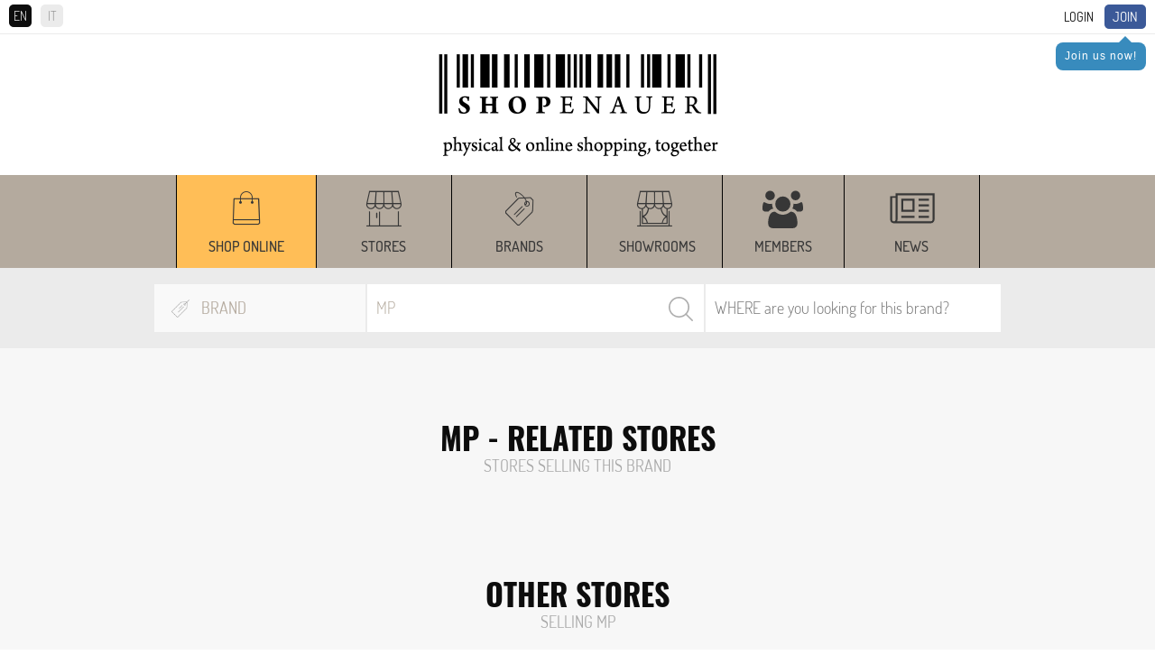

--- FILE ---
content_type: text/html; charset=UTF-8
request_url: https://www.shopenauer.com/en/vbrand/mp
body_size: 13102
content:
<!DOCTYPE html>
<html>

<head>
	<meta charset="UTF-8">
	<meta http-equiv="X-UA-Compatible" content="IE=edge">
	<meta name="viewport" content="width=device-width, initial-scale=1">
	<script async src="https://pagead2.googlesyndication.com/pagead/js/adsbygoogle.js?client=ca-pub-5682063865797374"
		crossorigin="anonymous"></script>
		
					<title>SHOPenauer: MP</title>
					<meta name="Description" content="">
					<meta name="Keywords" content="shopping guide, shopping map, best stores, best shops">
					<link rel="stylesheet" href="/css/global.css?v=11.33">
<link rel="stylesheet" href="/css/nivo-slider.css">
<link rel="stylesheet" href="/css/font-awesome.css">
<link rel="stylesheet" href="/css/jquery.fancybox.css">
<link rel="stylesheet" href="/css/jquery.custom-scrollbar.css">
<link rel="stylesheet" href="/css/owl.carousel.css?version=3.3">
<link rel="stylesheet" href="/css/owl.theme.default.css?version=3.3">
<link rel="stylesheet" href="/css/prettify.css?version=1.0">
<link rel="stylesheet" href="/css/jquery.scrollbar.css?version=1.0">
<link rel="stylesheet" href="/css/jquery-ui.css">	<meta name="viewport" content="width=device-width, minimum-scale=0.25, maximum-scale=1.6, initial-scale=1.0" />
<meta name="apple-mobile-web-app-capable" content="yes" />
<meta name="author" content="polcoder.com">	<!-- Global site tag (gtag.js) - AdWords: 987374147 -->
<!-- <script async src="https://www.googletagmanager.com/gtag/js?id=AW-987374147"></script>
<script>
  window.dataLayer = window.dataLayer || [];
  function gtag(){dataLayer.push(arguments);}
  gtag('js', new Date());

  gtag('config', 'AW-987374147');
</script> -->

<!-- Google tag (gtag.js) -->
<script async src="https://www.googletagmanager.com/gtag/js?id=G-8ZTL2MB86Q"></script>
<script>
	window.dataLayer = window.dataLayer || [];
	function gtag() { dataLayer.push(arguments); }
	gtag('js', new Date());

	gtag('config', 'G-8ZTL2MB86Q');
</script>

<!-- Facebook Pixel Code -->
<script>
	!function (f, b, e, v, n, t, s) {
		if (f.fbq) return; n = f.fbq = function () {
			n.callMethod ?
				n.callMethod.apply(n, arguments) : n.queue.push(arguments)
		};
		if (!f._fbq) f._fbq = n; n.push = n; n.loaded = !0; n.version = '2.0';
		n.queue = []; t = b.createElement(e); t.async = !0;
		t.src = v; s = b.getElementsByTagName(e)[0];
		s.parentNode.insertBefore(t, s)
	}(window, document, 'script',
		'https://connect.facebook.net/en_US/fbevents.js');
	fbq('init', '1455621094693759');
	fbq('track', 'PageView');
	function websiteTracking(objectId, mode) {
		// if (mode == 'product') {
		// 	$.ajax({
		// 		url: "/includes/statistics/statistics.php",
		// 		type: 'GET',
		// 		data: 'type=' + mode + '&productId=' + objectId,
		// 		cache: false,
		// 		success: function (html) {
		// 			console.log("website product tracking worked successfully.");
		// 		}
		// 	});
		// } else if (mode == 'store') {
		// 	$.ajax({
		// 		url: "/includes/statistics/statistics.php",
		// 		type: 'GET',
		// 		data: 'type=' + mode + '&storeId=' + objectId,
		// 		cache: false,
		// 		success: function (html) {
		// 			console.log("website store tracking worked successfully.");
		// 		}
		// 	});
		// } else if (mode == 'brand') {
		// 	$.ajax({
		// 		url: "/includes/statistics/statistics.php",
		// 		type: 'GET',
		// 		data: 'type=' + mode + '&brandId=' + objectId,
		// 		cache: false,
		// 		success: function (html) {
		// 			console.log("website brand tracking worked successfully.");
		// 		}
		// 	});
		// }
	}
</script>
<noscript>
	<img height="1" width="1" src="https://www.facebook.com/tr?id=1455621094693759&ev=PageView
&noscript=1" />
</noscript>
<!-- End Facebook Pixel Code -->


<!-- Azerion AD Play Start -->
<!-- <script async type="text/javascript" src="//clickiocmp.com/t/consent_235781.js"></script>
<script>!function(){var  M=document.createElement("div");M.className="azerion_privacy_privacy",M.style.  position="fixed",M.style.padding="0",M.style.zIndex="9999",M.style.background="#f7  f7f7",M.style.bottom="70px",M.style.left="0",M.style.boxSizing="border  box",M.style.fontFamily="Helvetica Neue,arial,sans  serif",M.style.fontWeight="400",M.style.fontSize="14px",M.style.lineHeight="14px",M.  style["border-top-left-radius"]="3px",M.style["border-top-right  radius"]="3px",M.style["border-bottom-right-radius"]="3px",M.style["-webkit-border  top-left-radius"]="3px",M.style["-webkit-border-top-right-radius"]="3px",M.style["  webkit-border-bottom-right-radius"]="3px",M.style["-moz-border-radius  topleft"]="3px",M.style["-moz-border-radius-topright"]="3px",M.style["-moz-border  radius-bottomright"]="3px",M.style["writing-mode"]="tb-rl";var  t=document.createElement("a");t.className="azerion_privacy_privacybutton",t.href  ="javascript:void(0)",t.onclick=function(){return void 0!  ==window.__lxG__consent__&&null!    ==window.__lxG__consent__.getState()&&window.__lxG__consent__.showConsent  (),!  1},t.style.padding="5px",t.style.display="block",t.style.textDecoration="none",t.style.c  olor="#888",t.style.cursor="pointer",t.style.boxSizing="border  box",t.style.backgroundColor="transparent",M.appendChild(t);var  w=document.createElement("img");w.className="azerion_privacy_privacyimg",w.sr  c="[data-uri]  PjxzdmcgZW5hYmxlLWJhY2tncm91bmQ9Im5ldyAwIDAgNTIgNTIiIGlkPSJMYXllcl8x  IiB2ZXJzaW9uPSIxLjEiIHZpZXdCb3g9IjAgMCA1MiA1MiIgeG1sOnNwYWNlPSJwc  mVzZXJ2ZSIgeG1sbnM9Imh0dHA6Ly93d3cudzMub3JnLzIwMDAvc3ZnIiB4bWxucz  p4bGluaz0iaHR0cDovL3d3dy53My5vcmcvMTk5OS94bGluayI+PGc+PHBhdGggZD0  iTTQzLjE5ODk3NDYsMTQuNTIwMDE5NWMtNi4wMzk5NzgtMS4zMzAwNzgxLTExL  jUxMDAwOTgtNC41OTk5NzU2LTE1LjgwOTk5NzYtOS40NTk5NjA5bC0wLjY0MDAx  NDYtMC43Mjk5ODA1ICAgQzI2LjU1ODk2LDQuMTE5OTk1MSwyNi4yODkwMDE1L  DQsMjYuMDA4OTcyMiw0aC0wLjAxMDAwOThjLTAuMjc5OTY4MywwLTAuNTQ5OT  g3OCwwLjEwOTk4NTQtMC43Mzk5OTAyLDAuMzIwMDY4NCAgIGwtMC45Nzk5OD  A1LDEuMDc5OTU2MWMtNC4wOTAwMjY5LDQuNDg5OTkwMi05LjIyMDAzMjcsNy  41ODk5NjU4LTE0Ljg0OTk3NjUsOC45Njk5NzA3TDguNzY4OTgxLDE0LjUzMDAyO  TMgICBjLTAuNDI5OTkyNywwLjA5OTk3NTYtMC43NSwwLjQ4OTk5MDItMC43NjAw  MDk4LDAuOTM5OTQxNEM3LjY0ODk4NTksMjkuNSwxNS45MjkwMTUyLDM5LjYw  OTk4NTQsMTkuNTA4OTcyMiw0My4zMDAwNDg4ICAgYzIuMjUsMi4zMjk5NTYxLD  UuMTMwMDA0OSw0LjY4OTk0MTQsNi40ODAwNDE1LDQuNjk5OTUxMmMwLjAw  OTk0ODcsMCwwLjAwOTk0ODcsMCwwLjAwOTk0ODcsMCAgIGMwLjAxMDAwOTg  sMCwwLjAyMDAxOTUsMCwwLjAyMDAxOTUsMGMxLjUyMDAxOTUtMC4wNDAwM  zkxLDQuNDg5OTkwMi0yLjYwOTk4NTQsNi41NzAwMDczLTQuODAwMDQ4OCAgI  GMzLjU1OTk5NzYtMy43NSwxMS43ODk5NzgtMTMuOTU5OTYwOSwxMS40MDAw  MjQ0LTI3LjcyOTk4MDVDNDMuOTc5MDAzOSwxNS4wMTAwMDk4LDQzLjY0ODk4  NjgsMTQuNjE5OTk1MSw0My4xOTg5NzQ2LDE0LjUyMDAxOTV6ICAgIE0yNy4yOT  kwMTEyLDM2LjgzMDA3ODFDMjcuMTI4OTY3MywzNi45Mzk5NDE0LDI2LjkzODk2  NDgsMzcsMjYuNzQ4OTYyNCwzN2MtMC4xNTk5NzMxLDAtMC4zMTk5NDYzLTAu  MDQwMDM5MS0wLjQ2OTk3MDctMC4xMTk5OTUxICAgQzI1Ljk0ODk3NDYsMzYu  Njk5OTUxMiwyNS43NDg5NjI0LDM2LjM1OTk4NTQsMjUuNzQ4OTYyNCwzNlYxNm  MwLTAuMzM5OTY1OCwwLjE3MDA0MzktMC42NTk5MTIxLDAuNDYwMDIyLTAuO  DM5OTY1OCAgIGMwLjI4MDAyOTMtMC4xOTAwNjM1LDAuNjQwMDE0Ni0wLjIxMD  A4MywwLjk1MDAxMjItMC4wNzk5NTYxbDEwLDQuNWMwLjM5OTk2MzQsMC4xNz  k5MzE2LDAuNjMwMDA0OSwwLjU4OTk2NTgsMC41ODk5NjU4LDEuMDIwMDE5N  SAgIEMzNy42OTg5NzQ2LDIxLjAxMDAwOTgsMzYuNTc4OTc5NSwzMC43NSwyNy  4yOTkwMTEyLDM2LjgzMDA3ODF6Ii8+PC9nPjwvc3ZnPg==",w.style.width="14px",  w.style.height="14px",w.style.borderStyle="none",w.style.boxSizing="border  box",t.appendChild(w),t.innerHTML+="Privacy";var D=0;window.onscroll=function()  {0==D&&(D++,document.body.appendChild(M))}}();</script> -->
<!-- Azerion AD Play End -->	<title>SHOPenauer</title>
	<script type="text/javascript" src="/js/jquery-1.12.4.min.js"></script>
	<script type="text/javascript" src="/js/jquery.custom-scrollbar.js"></script>
	<script type="text/javascript" src="/js/jquery.cookie.js"></script>
	<link rel="icon" type="image/png" href="https://www.shopenauer.com/favicon.png">

	<!-- Google Tag Manager -->
	<!-- <script>(function(w,d,s,l,i){w[l]=w[l]||[];w[l].push({'gtm.start':
		new Date().getTime(),event:'gtm.js'});var f=d.getElementsByTagName(s)[0],
		j=d.createElement(s),dl=l!='dataLayer'?'&l='+l:'';j.async=true;j.src=
		'https://www.googletagmanager.com/gtm.js?id='+i+dl;f.parentNode.insertBefore(j,f);
		})(window,document,'script','dataLayer','GTM-M248MR2');</script> -->
	<!-- End Google Tag Manager -->
	<!-- Google tag (gtag.js) -->
	<script async src="https://www.googletagmanager.com/gtag/js?id=G-8ZTL2MB86Q"></script>
	<script>
		window.dataLayer = window.dataLayer || [];
		function gtag() { dataLayer.push(arguments); }
		gtag('js', new Date());

		gtag('config', 'G-8ZTL2MB86Q');
	</script>

</head>

<body id="item_brand" class="virtual_brands vbrands_list">

	<!-- Google Tag Manager (noscript) -->
	<!-- <noscript><iframe src="https://www.googletagmanager.com/ns.html?id=GTM-M248MR2"
		height="0" width="0" style="display:none;visibility:hidden"></iframe></noscript> -->
	<!-- End Google Tag Manager (noscript) -->

	<!--
<div class="iosAppBanner">
	<div class="mobile_banner_close">x</div><a class="mobile_banner_clickable" href="https://apps.apple.com/en/app/shopenauer/id1454284920" target="_blank"><div class="mobile_banner_image"><img src="https://www.shopenauer.com/images/ios_banner.webp"></div><div class="mobile_banner_text">Get the SHOPenauer APP... now!</div><div class="mobile_banner_button">Open</div></a></div>
-->
<!--
<div class="androidAppBanner">
	<div class="mobile_banner_close">x</div><a class="mobile_banner_clickable" href="https://play.google.com/store/apps/details?id=com.shopenauer.shopenauer" target="_blank"><div class="mobile_banner_image"><img src="https://www.shopenauer.com/images/android_banner.webp"></div><div class="mobile_banner_text">Get the SHOPenauer APP... now!</div><div class="mobile_banner_button">Open</div></a></div>
-->
<div id="user_area" class="clearfix hide_when_pop">
	<div id="language_selection">
		<span class="language_selector active_language">EN</span><a href="https://www.shopenauer.com/it/vbrand/mp" class="language_selector ">IT</a>	</div>
	<a class="highlighted" href="/en/register">Join</a>
				<div class="user_reminder_join">
					<div class="arrow-up"></div>
					<a class="login_box" href="/en/register">Join us now!</a>
				</div>
			<a class="login_box" id="login_link" href="/login.php?lang_id=1">Login</a></div>
<div id="header" class="hide_when_pop">
	<div class="logo hidden-xs">
		<a href="https://www.shopenauer.com/en/"><img
			loading="lazy" src="/images/logo.png" class="img-responsive"></a>
	</div>
	
		<!-- <script async src="https://pagead2.googlesyndication.com/pagead/js/adsbygoogle.js?client=ca-pub-5682063865797374"
			crossorigin="anonymous"></script> -->
		<ins class="adsbygoogle" style="display:block;text-align:center;" data-ad-client="ca-pub-5682063865797374"
			data-ad-slot="7057925809" data-ad-format="auto" data-full-width-responsive="true"   ></ins>
		<script>
			(adsbygoogle = window.adsbygoogle || []).push({});
		</script>

			<div class="logo hidden-sm hidden-md hidden-lg">
		<a href="https://www.shopenauer.com/en/"><img
				src="/images/logo_mobile.png" class="img-responsive"></a>
	</div>
	<div id="sticky_head">
		<div id="menu" class="hidden-xs hidden-sm hidden-md hidden-lg">
	<!--<div class="menu_opener hidden-sm hidden-md hidden-lg"><i class="fa fa-bars" aria-hidden="true"></i></div>
	<div class="menu_closer hidden-sm hidden-md hidden-lg"><i class="fa fa-times" aria-hidden="true"></i></div>-->
	<ul id="menu_items_container">
		<div class="menu_line"><div class="menu_section">Discover</div><ul></ul></div><div class="menu_line"><div class="menu_section">Shop online</div><ul><li ><a href="https://www.shopenauer.com/en/shop-online">From the World's best shops</a></li><li ><a href="https://www.shopenauer.com/en/stores">Stores</a></li><li ><a href="https://www.shopenauer.com/en/brands">Brands</a></li><li ><a href="https://www.shopenauer.com/en/showrooms">Showrooms</a></li><li ><a href="https://www.shopenauer.com/en/user">Members</a></li><li ><a href="https://www.shopenauer.com/en/news">News</a></li></div>	</ul>
</div>

<div id="menu_mobile" class="hidden-sm hidden-md hidden-lg">
	<ul><li style="background:#ffbe57; width : auto !important;" class="top_menu_width" ><a href="https://www.shopenauer.com/en/shop-online" class="menu_item">Shop online</a></li><li style="width:150px;" class="top_menu_width" ><a href="https://www.shopenauer.com/en/stores" class="menu_item">Stores</a></li><li style="width:150px;" class="top_menu_width" ><a href="https://www.shopenauer.com/en/brands" class="menu_item">Brands</a></li><li style="width:150px;" class="top_menu_width" ><a href="https://www.shopenauer.com/en/showrooms" class="menu_item">Showrooms</a></li><li style="width : auto !important;" class="top_menu_width" ><a href="https://www.shopenauer.com/en/user" class="menu_item">Members</a></li><li style="width:150px;" class="top_menu_width" ><a href="https://www.shopenauer.com/en/news" class="menu_item">News</a></li></ul></div>

<div class="hidden-xs menu_desktop_container">
	<div class="container">
		<div id="menu_mobile">
			<div class="logo_sticky">
			  <a href="https://www.shopenauer.com/en/"><img src="/images/logo_sticky.png" loading="lazy" class="img-responsive"></a>
			</div>
			<ul><li style="background:#ffbe57; width : auto !important;" class="top_menu_width" ><a href="https://www.shopenauer.com/en/shop-online" class="menu_item">Shop online</a></li><li style="width:150px;" class="top_menu_width" ><a href="https://www.shopenauer.com/en/stores" class="menu_item">Stores</a></li><li style="width:150px;" class="top_menu_width" ><a href="https://www.shopenauer.com/en/brands" class="menu_item">Brands</a></li><li style="width:150px;" class="top_menu_width" ><a href="https://www.shopenauer.com/en/showrooms" class="menu_item">Showrooms</a></li><li style="width : auto !important;" class="top_menu_width" ><a href="https://www.shopenauer.com/en/user" class="menu_item">Members</a></li><li style="width:150px;" class="top_menu_width" ><a href="https://www.shopenauer.com/en/news" class="menu_item">News</a></li></ul>		</div>
	</div>
	<div class="sticky_settings">
			</div>
</div>					<script type="text/javascript">
				$.cookie('selected_store_type', 27, { expires: 30, path: '/' });
			</script>
		

<div id="search">
	<form action="https://www.shopenauer.com/en/search-exec-products/" method="post" id="search_engine">
		<div class="search_fields">
			<!-- select store type -->
			<div class="list_desktop_store_types">
				<div id="list_desktop_store_types">
					
				<div class="selected_store_type">
					<img class="select_store_type_icon" loading="lazy" src="https://www.shopenauer.com/images/menu/m_icon_6.png" alt="Brand" >
					<span>Brand</span>
				</div>
			<div class="select_store_type_box">	<div class="select_store_type_item" id="26">
							<div class="image_side">
								<img class="select_store_type_icon" loading="lazy" src="https://www.shopenauer.com/images/menu/m_icon_5.png" alt="Store" >
							</div>
							<div class="text_side">
								<span class="store_type_name">Store</span>
								<span class="store_type_desc">Search by name or location</span>
							</div>
						</div>
					<div class="select_store_type_item" id="27">
							<div class="image_side">
								<img class="select_store_type_icon" loading="lazy" src="https://www.shopenauer.com/images/menu/m_icon_6.png" alt="Brand" >
							</div>
							<div class="text_side">
								<span class="store_type_name">Brand</span>
								<span class="store_type_desc">Search by brand and filter by location</span>
							</div>
						</div>
					<div class="select_store_type_item" id="28">
							<div class="image_side">
								<img class="select_store_type_icon" loading="lazy" src="https://www.shopenauer.com/images/menu/m_icon_7.png" alt="Showroom" >
							</div>
							<div class="text_side">
								<span class="store_type_name">Showroom</span>
								<span class="store_type_desc">Search by showroom name, location or brand sold</span>
							</div>
						</div>
					<div class="select_store_type_item" id="200">
							<div class="image_side">
								<img class="select_store_type_icon" loading="lazy" src="https://www.shopenauer.com/images/menu/m_icon_8.png" alt="Shop online" >
							</div>
							<div class="text_side">
								<span class="store_type_name">Shop online</span>
								<span class="store_type_desc">Search a product to buy online by brand or product name</span>
							</div>
						</div>
					</div>				</div>
			</div>
	
			<!-- search keyword -->
			<div class="search_container" id="search_container">
				<input autocomplete="off" id="search_keyword" type="text" name="keyword" value="MP" placeholder="Which BRAND are you looking for?">				
				<input type="hidden" name="lang_id" value="1">
				<!--<input type="hidden" hidden name="cururl" value="products_list">-->
								<input type="hidden" hidden name="category_id" value="">
				<input type="hidden" hidden name="cururl" value="/en/vbrand/mp">
				<p id="search_bar_clear" class="search_bar_close"><i class="fa fa-close"></i></p>
				<input type="submit" value="Search">
				<div id="search_ajax_results"></div>
			</div>
			
			<!-- select location -->
			<div class="select_container" id="select_location">

				<input autocomplete="off" id="search_location" type="text" name="location" value="" placeholder="WHERE are you looking for this brand?">				

				<div id="location_ajax_results"></div>
			</div>

		</div>

	</form>
</div>

<script type="text/javascript">

	var selected_store_type = $.cookie('selected_store_type');
	if(selected_store_type == 27 || selected_store_type == 200){
		if(($("body").attr("id") == "item_brand")&&(selected_store_type == 27)){
			$('#select_location').show();
			$('#search_container').removeClass('search_container_width_75');
			$('#search_container').addClass('search_container_width_40');
		}
		else{
			$('#select_location').hide();
			$('#search_container').removeClass('search_container_width_40');
			$('#search_container').addClass('search_container_width_75');
		}
	}
	else{
		$('#select_location').show();
		$('#search_container').removeClass('search_container_width_75');
		$('#search_container').addClass('search_container_width_40');
	}
	
	$(document).mouseup(function(e) 
	{
		var search_container = $("#search_keyword");
		if (!search_container.is(e.target) && search_container.has(e.target).length === 0) {
			$('#search_ajax_results').hide();
		}

		var location_container = $("#search_location");
		if (!location_container.is(e.target) && location_container.has(e.target).length === 0) {
			$('#location_ajax_results').hide();
		}
	});
	$('#search_bar_clear').click(function() {
		$('#search_keyword').val('');
	});
	$('#search_keyword').keyup(function() {
		var keyword_typed = $(this).val();
		var selected_store_type = $.cookie('selected_store_type');
		var category_path = $("input[name='category_id']").val();
		if (keyword_typed.length > 0) {
			$('#search_bar_clear').show();
		}
		else {
			$('#search_bar_clear').hide();
		}
		if(keyword_typed.length >= 2){
			$.ajax({
				url: '/search-keyword.php?lang=en',
				type: 'post',
				data: {"selected_store_type": selected_store_type, "keyword": keyword_typed, "path": category_path},
				success: function(response) { 
					if (response.includes('search_ajax_results_item')) {
						$('#search_ajax_results').show();
						$('#search_ajax_results').html(response);
					} else {
						$('#search_ajax_results').hide();
						$('#search_ajax_results').html('');
					}
				}
			});
		}
		else{
			$('#search_ajax_results').hide();
		}
	});

	$('#search_location').keyup(function() {
		var keyword_typed = $('#search_location').val();
		var location_typed = $(this).val();
		var selected_store_type = $.cookie('selected_store_type');

		if($("body").attr("id") == "item_brand"){
			if(keyword_typed.length >= 2){
				$.ajax({
					url: '/search-location.php?lang=en&brand_id=561293',
					type: 'post',
					data: {"selected_store_type": selected_store_type, "keyword": keyword_typed, "location": location_typed},
					success: function(response) { 
						$('#location_ajax_results').show();
						$('#location_ajax_results').html(response);
					}
				});
			}
			else{
				$('#location_ajax_results').hide();
			}
		}
		else{
			if(keyword_typed.length >= 2){
				$.ajax({
					url: '/search-location.php?lang=en',
					type: 'post',
					data: {"selected_store_type": selected_store_type, "keyword": keyword_typed, "location": location_typed},
					success: function(response) { 
						$('#location_ajax_results').show();
						$('#location_ajax_results').html(response);
					}
				});
			}
			else{
				$('#location_ajax_results').hide();
			}			
		}
	});

	$(".select_store_type_item").click(function(event) {

		var selected_store_type = $(this).attr("id");

		$.cookie('selected_store_type', selected_store_type, { expires: 30, path: '/' });
		$.ajax({
			url: '/search-load.php?lang=en',
			type: 'post',
			data: {"selected_store_type": selected_store_type},
			success: function(response) { 
				$('#list_desktop_store_types').html(response);

				if(selected_store_type == 26){
					$('#search_keyword').attr("placeholder", "Which STORE are you looking for?");
					$('#search_location').attr("placeholder", "WHERE are you looking for stores? (eg. Milan)");
				}
				if(selected_store_type == 27){
					$('#search_keyword').attr("placeholder", "Which BRAND are you looking for?");
					$('#search_location').attr("placeholder", "WHERE are you looking for this brand?");
				}
				if(selected_store_type == 28){
					$('#search_keyword').attr("placeholder", "Which SHOWROOM are you looking for?");
					$('#search_location').attr("placeholder", "WHERE are you looking for this showroom?");
				}
				if(selected_store_type == 200){
					$('#search_keyword').attr("placeholder", "Which BRAND, PRODUCT or MODEL are you looking for?");
				}

				if(selected_store_type == 27 || selected_store_type == 200){
					if(($("body").attr("id") == "item_brand")&&(selected_store_type == 27)){
						$('#select_location').show();
						$('#search_container').removeClass('search_container_width_75');
						$('#search_container').addClass('search_container_width_40');
					}
					else{
						$('#select_location').hide();
						$('#search_container').removeClass('search_container_width_40');
						$('#search_container').addClass('search_container_width_75');
					}
				}
				else{
					$('#select_location').show();
					$('#search_container').removeClass('search_container_width_75');
					$('#search_container').addClass('search_container_width_40');
				}
			}
		});
	});


	$("#search_engine").submit(function(e) {
		var selected_s_type = $.cookie('selected_store_type');
	  if(selected_s_type == 200){
	  	$(this).unbind('submit').submit();
	  }
	  else{
	  	e.preventDefault();
	  }
	});
</script>
	</div>
</div>

<script type="text/javascript">
	$(".language_selector").click(function () {
		if ($(this).hasClass('active_language')) {
			var lang_id = 1;
		}
		else {
			var current_lang_id = 1;
			if (current_lang_id == 1) {
				var lang_id = 2;
			}
			if (current_lang_id == 2) {
				var lang_id = 1;
			}
		}

		var user_id = -2;

		if (user_id != -2) {
			$.ajax({
				url: "/includes/common/set_user_lang.php?user_id=" + user_id + "&lang_id=" + lang_id,
				cache: false,
				success: function (html) {

				}
			});
		}
	});
</script>	<div id="details_page">
	<div class="container">
		<div class="row">
			<div class="item-name col-xs-12">
				<div class="header">
					MP - Related stores				</div>
				<div class="subheader">
					Stores selling this brand				</div>
			</div>
		</div> 
	</div>
	 
			<div id="search-results">
						<div class="search-results-items stores_area">
				<div class="container">
									</div>
			</div>
			<div class="stores_all">
				<div class="container"></div>
			</div>
			<div id="loading-image-new"><img src="/images/ajax_loader.gif"></div>
			<div id="load_more_new_products"></div>
					</div>
<script language="javascript">
	$(function(){
		var stores_number = ;
		if(stores_number <= 5){
			$('.v_stores_result').show();
		}
	});

	$(function(){
		$(".load_more_stores").click(function(){
			$('#loading-image-new').show();
			$.ajax({
				type: 'POST',
		    url: "/includes/details/related_stores_all.php?lang=en",
		    data: "items=8&item_id=561293",
		    cache: false,
		    success: function(html){
		    	$(".home_new_products_all_button").hide();
		    	window.setTimeout(function() {
						$(".search-results-items.stores_area .container").empty();
 						$(".stores_all .container").append(html);
 						$('#loading-image-new').hide();
 						$('.v_stores_result').show();
					}, 1000);
		    }
			});
		});
	});
</script>		<div id="search-results" class="v_stores_result">
			
			
				<div class="header" id="stores_selling_brand">
					Other stores 
				</div>
				<div class="subheader subheader_v_stores">
					Selling MP				</div>

						<div class="search-results-items">
				<div class="container">
					
									<div class="search-result-item clearfix virtual_stores" itemscope itemtype="http://schema.org/Store">
										<div class="row">
											<div class="col-xs-12 virtual_stores_content">
												<div class="store-data">
													<div class="store-name">
														<a href="https://www.shopenauer.com/en/store/gossip">
															<span itemprop="name">Gossip</span>
														</a>
													</div>
												</div>
												<div class="store-contact-details">
														<div class="store-contact-address" itemprop="address">
															Ny Østergade 10 1101  Denmark
														</div>
												</div>
											</div>
										</div>
									</div>
								
									<div class="search-result-item clearfix virtual_stores" itemscope itemtype="http://schema.org/Store">
										<div class="row">
											<div class="col-xs-12 virtual_stores_content">
												<div class="store-data">
													<div class="store-name">
														<a href="https://www.shopenauer.com/en/store/eger">
															<span itemprop="name">Eger</span>
														</a>
													</div>
												</div>
												<div class="store-contact-details">
														<div class="store-contact-address" itemprop="address">
															Karl Johans gate 23 0157  Norway
														</div>
												</div>
											</div>
										</div>
									</div>
								
									<div class="search-result-item clearfix virtual_stores" itemscope itemtype="http://schema.org/Store">
										<div class="row">
											<div class="col-xs-12 virtual_stores_content">
												<div class="store-data">
													<div class="store-name">
														<a href="https://www.shopenauer.com/en/store/steen-and-strom">
															<span itemprop="name">Steen & Strøm </span>
														</a>
													</div>
												</div>
												<div class="store-contact-details">
														<div class="store-contact-address" itemprop="address">
															Nedre Slottsgate 8 0157  Norway
														</div>
												</div>
											</div>
										</div>
									</div>
								
									<div class="search-result-item clearfix virtual_stores" itemscope itemtype="http://schema.org/Store">
										<div class="row">
											<div class="col-xs-12 virtual_stores_content">
												<div class="store-data">
													<div class="store-name">
														<a href="https://www.shopenauer.com/en/store/buksecompagniet">
															<span itemprop="name">Buksecompagniet</span>
														</a>
													</div>
												</div>
												<div class="store-contact-details">
														<div class="store-contact-address" itemprop="address">
															Sondergade 3 8600   Denmark
														</div>
												</div>
											</div>
										</div>
									</div>
												</div>
			</div>
		</div>

</div>
	
<style>
  .iubenda-tp-btn-container{
    display: none !important;
  }
</style>


<div id="footer" class="hide_when_pop">
	
		<!-- <script async src="https://pagead2.googlesyndication.com/pagead/js/adsbygoogle.js?client=ca-pub-5682063865797374"
	 crossorigin="anonymous"></script> -->
		<ins class="adsbygoogle" style="display:block;text-align:center;" data-ad-client="ca-pub-5682063865797374"
			data-ad-slot="7057925809" data-ad-format="auto" data-full-width-responsive="true"></ins>
		<script>
			(adsbygoogle = window.adsbygoogle || []).push({});
		</script>

		
	<script>
	window.addEventListener('load', function () {
	setTimeout(function () {
	document.querySelectorAll('.adsbygoogle').forEach(function (ad) {
	if (ad.getAttribute('data-ad-status') === 'unfilled') {
	ad.style.display = 'none';
	}
	});
	}, 2000);
	});

	</script>
	<style>
	.adsbygoogle[data-ad-status="unfilled"] {
	display: none !important;
	}

	</style>

		    <style>
	@media only screen and (max-width: 970px) {
	#user_area {
	top: 0px !important;
	 margin-bottom: 5px !important;
	z-index: 1000 !important;       
	}
	}
	</style>

	<div class="bottom_menu"><div class="container"><div class="az_sections"><a href="https://www.shopenauer.com/en/az-list/27-brand">A-Z Brands</a><a href="https://www.shopenauer.com/en/az-list/26-boutique">A-Z Stores</a><a href="https://www.shopenauer.com/en/az-list/28-showroom">A-Z Showrooms</a></div><div class="bottom_menu_section_header">Popular links</div><div class="bottom_menu_section_container"><div class="bottom_menu_section"><div class="bottom_menu_section_title">Brands</div><div class="bottom_menu_links"><a href="https://www.shopenauer.com/en/brand/nike" class="bottom_menu_link">Nike</a><a href="https://www.shopenauer.com/en/brand/adidas" class="bottom_menu_link">Adidas</a><a href="https://www.shopenauer.com/en/brand/gucci" class="bottom_menu_link">Gucci</a><a href="https://www.shopenauer.com/en/brand/off-white-c-o-virgil-abloh" class="bottom_menu_link">Off-White c/o Virgil Abloh</a><a href="https://www.shopenauer.com/en/brand/levis" class="bottom_menu_link">Levi's</a><a href="https://www.shopenauer.com/en/brand/balenciaga" class="bottom_menu_link">Balenciaga</a><a href="https://www.shopenauer.com/en/brand/stone-island" class="bottom_menu_link">Stone Island</a><a href="https://www.shopenauer.com/en/brand/saint-laurent" class="bottom_menu_link">Saint Laurent</a><a href="https://www.shopenauer.com/en/brand/golden-goose" class="bottom_menu_link">Golden Goose</a><a href="https://www.shopenauer.com/en/brand/acne-studios" class="bottom_menu_link">Acne Studios</a><a href="https://www.shopenauer.com/en/brand/celine" class="bottom_menu_link">Celine</a><a href="https://www.shopenauer.com/en/brand/dior" class="bottom_menu_link">Dior</a><a href="https://www.shopenauer.com/en/brand/amiri" class="bottom_menu_link">Amiri</a></div></div><div class="bottom_menu_section"><div class="bottom_menu_section_title">Brand type</div><div class="bottom_menu_links"><a href="https://www.shopenauer.com/en/brands/filter_by/brand-type_luxury" class="bottom_menu_link">Luxury brands</a><a href="https://www.shopenauer.com/en/brands/filter_by/brand-type_avantgarde" class="bottom_menu_link">Avantgarde brands</a><a href="https://www.shopenauer.com/en/brands/filter_by/brand-type_streetwear" class="bottom_menu_link">Streetwear brands</a><a href="https://www.shopenauer.com/en/brands/filter_by/brand-type_contemporary" class="bottom_menu_link">Contemporary brands</a><a href="https://www.shopenauer.com/en/brands/filter_by/special-brand-categories_new-talents" class="bottom_menu_link">New Talents brands</a><a href="https://www.shopenauer.com/en/brands/filter_by/brand-specialized-in_sneakers" class="bottom_menu_link">Sneakers brands</a><a href="https://www.shopenauer.com/en/brands/filter_by/brand-specialized-in_outerwear" class="bottom_menu_link">Outwear brands </a><a href="https://www.shopenauer.com/it/brands/filter_by/brand-specializzato-in_gioiellli" class="bottom_menu_link">Jewel brand</a><a href="https://www.shopenauer.com/en/brands/filter_by/brand-specialized-in_sunglasses-and-glasses" class="bottom_menu_link">Eyewear brand</a></div></div><div class="bottom_menu_section"><div class="bottom_menu_section_title">Brands in cities</div><div class="bottom_menu_links"><a href="https://www.shopenauer.com/en/brand/gucci/milan" class="bottom_menu_link">Gucci in Milan</a><a href="https://www.shopenauer.com/en/brand/nike/milano" class="bottom_menu_link">Nike in Milan</a><a href="https://www.shopenauer.com/en/brand/adidas/london" class="bottom_menu_link">Adidas in London</a><a href="https://www.shopenauer.com/en/brand/stone-island/milan" class="bottom_menu_link">Stone Island in Milan</a><a href="https://www.shopenauer.com/en/brand/stussy/paris" class="bottom_menu_link">Stussy in Paris</a><a href="https://www.shopenauer.com/en/brand/fila/new-york" class="bottom_menu_link">Fila in New York</a><a href="https://www.shopenauer.com/en/brand/off-white/milan" class="bottom_menu_link">Off-White in Milan</a><a href="https://www.shopenauer.com/en/brand/alexander-mcqueen/milan" class="bottom_menu_link">Alexander McQueen in Milan</a><a href="https://www.shopenauer.com/en/brand/supreme/new-york" class="bottom_menu_link">Supreme in New York</a><a href="https://www.shopenauer.com/en/brand/chiara-ferragni-collection/milan" class="bottom_menu_link">Chiara Ferragni Collection in Milan</a><a href="https://www.shopenauer.com/en/brand/palm-angels/parma" class="bottom_menu_link">Palm Angels in Parma</a></div></div><div class="bottom_menu_section"><div class="bottom_menu_section_title">Cities</div><div class="bottom_menu_links"><a href="https://www.shopenauer.com/en/stores/milan" class="bottom_menu_link">Milano</a><a href="https://www.shopenauer.com/en/stores/london" class="bottom_menu_link">London</a><a href="https://www.shopenauer.com/en/stores/paris" class="bottom_menu_link">Paris</a><a href="https://www.shopenauer.com/en/stores/new-york" class="bottom_menu_link">New York</a><a href="https://www.shopenauer.com/en/stores/firenze" class="bottom_menu_link">Florence</a><a href="https://www.shopenauer.com/en/stores/copenhagen" class="bottom_menu_link">Copenaghen</a><a href="https://www.shopenauer.com/en/stores/stockholm" class="bottom_menu_link">Stockholm</a><a href="https://www.shopenauer.com/en/stores/rome" class="bottom_menu_link">Rome</a><a href="https://www.shopenauer.com/en/stores/barcelona" class="bottom_menu_link">Barcelona</a><a href="https://www.shopenauer.com/en/stores/los-angeles" class="bottom_menu_link">Los Angeles</a></div></div><div class="bottom_menu_section"><div class="bottom_menu_section_title">Stores</div><div class="bottom_menu_links"><a href="https://www.shopenauer.com/en/store/thedoublef-com" class="bottom_menu_link">TheDoubleF</a><a href="https://www.shopenauer.com/en/store/antonioli" class="bottom_menu_link">Antonioli</a><a href="https://www.shopenauer.com/en/store/liberty-of-london" class="bottom_menu_link">Liberty of London</a><a href="https://www.shopenauer.com/en/store/l-eclaireur" class="bottom_menu_link">L'Eclaireur</a><a href="https://www.shopenauer.com/en/store/al-duca-d-aosta" class="bottom_menu_link">Al Duca D'Aosta</a><a href="https://www.shopenauer.com/en/store/bruna-rosso" class="bottom_menu_link">Bruna Rosso</a><a href="https://www.shopenauer.com/en/store/end-clothing" class="bottom_menu_link">End Clothing</a><a href="https://www.shopenauer.com/en/store/gibot" class="bottom_menu_link">Gibot</a><a href="https://www.shopenauer.com/en/store/kith" class="bottom_menu_link">Kith</a><a href="https://www.shopenauer.com/en/store/russo-capri" class="bottom_menu_link">Russo Capri</a><a href="https://www.shopenauer.com/en/store/ssense" class="bottom_menu_link">SSense</a></div></div><div class="bottom_menu_section"><div class="bottom_menu_section_title">Store types</div><div class="bottom_menu_links"><a href="https://www.shopenauer.com/en/stores/filter_by/brand-type-sold_luxury" class="bottom_menu_link">Luxury stores</a><a href="https://www.shopenauer.com/en/stores/filter_by/brand-type-sold_streetwear" class="bottom_menu_link">Streetwear store</a><a href="https://www.shopenauer.com/en/stores/filter_by/store-specialized-in_sunglasses-and-glasses" class="bottom_menu_link">Eyewear stores</a><a href="https://www.shopenauer.com/en/stores/filter_by/store-specialized-in_shoes" class="bottom_menu_link">Shoes stores</a><a href="https://www.shopenauer.com/en/stores/filter_by/store-specialized-in_bags-and-backpacks" class="bottom_menu_link">Bags and leather goods stores</a><a href="https://www.shopenauer.com/en/stores/filter_by/store-specialized-in_sneakers" class="bottom_menu_link">Sneakers stores</a></div></div></div></div></div>	<div id="newsletter" class="checkboxes">
<div class="container">
	<div class="header">
		Newsletter	</div>
	<div class="subheader">
		Sign in and stay updated!	</div>
		<form action="/en/vbrand/mp" id="contact_form" method="post" enctype="multipart/form-data" data-role="none">
		<div class="row">
			<div class="col-xs-12 col-sm-3 col-sm-offset-2">
				<input type="text" class="form-control" name="n_name" id="n_name" placeholder="Name" required>
			</div>
			<div class="col-xs-12 col-sm-3">
				<input type="email" class="form-control" name="n_email" id="n_email" placeholder="E-mail" required>
			</div>
			<div class="col-xs-12 col-sm-2">
				<input type="submit" class="button" value="Sign in">
			</div>
			<div class="col-xs-12 hidden">
				
			      <div class="checkbox_item">
			        <input type="radio" name="newsletter_store_type" id="newsletter_brand" value="27"  />
			        <label for="newsletter_brand">Brand</label>
			        <div class="check"><div class="inside"></div></div>
			      </div>
			    
			      <div class="checkbox_item">
			        <input type="radio" name="newsletter_store_type" id="newsletter_shop-online" value="200"  />
			        <label for="newsletter_shop-online">Shop online</label>
			        <div class="check"><div class="inside"></div></div>
			      </div>
			    
			      <div class="checkbox_item">
			        <input type="radio" name="newsletter_store_type" id="newsletter_showroom" value="28"  />
			        <label for="newsletter_showroom">Showroom</label>
			        <div class="check"><div class="inside"></div></div>
			      </div>
			    
			      <div class="checkbox_item">
			        <input type="radio" name="newsletter_store_type" id="newsletter_store" value="26" checked />
			        <label for="newsletter_store">Store</label>
			        <div class="check"><div class="inside"></div></div>
			      </div>
			    			</div>
		</div>
	</form>
</div>
</div>
	<!--------------------------- ADDED FOOTER BY REACT --------------------------------------------->
	<div style="margin-bottom:15px;padding-bottom: 25px;border-bottom: 1px solid #ebebeb;">
		<h1 style="color: #0d0d0d;font-family: 'Oswald', sans-serif;font-weight: 700;font-size: 34px;">DOWNLOAD OUR NEW
			APP</h1>
		<div style="display:flex;text-align:center;">
			<a href="https://apps.apple.com/it/app/shopenauer/id1454284920" target="_blank"
				style="margin-left: auto;"><img loading="lazy" src="/images/apple.png" style="width:150px;" /></a>
			<a href="https://play.google.com/store/apps/details?id=com.shopenauer.shopenauer" target="_blank"
				style="margin-left: 10px;margin-right: auto;"><img loading="lazy" src="/images/google.png" style="width:150px;" /></a>
		</div>
	</div>
	<!--------------------------- REACT END --------------------------------------------->
	<div id="footer_socials" >
	<div class="container">
		<a href="https://www.instagram.com/shopenauer_official/" target="_blank"><i class="fa fa-instagram"></i></a>
		<a href="https://www.facebook.com/Shopenauerofficial/" target="_blank"><i class="fa fa-facebook-square"></i></a>
		<a href="https://pinterest.com/shopenauer/" target="_blank"><i class="fa fa-pinterest-square"></i></a>
		<a href="https://twitter.com/SHOPenauer_Off" target="_blank"><i class="fa fa-twitter-square"></i></a>
	</div>
</div>	<div class="footer_links"><a href="https://www.shopenauer.com/en/cms/11-terms-and-conditions">Terms & Conditions</a></div><div class="footer_links"><a class="footer-link-about_us" href="https://www.shopenauer.com/en/cms/8-about-us"><span>About us</span></a><a class="footer-link-contact_b2b" href="https://www.shopenauer.com/en/pricing/home">Do you want to officially enter SHOPenauer with your company?<span>Discover our Pricing Plans!</span></a><a class="footer-link-jobs" href="https://www.shopenauer.com/en/cms/9-jobs"><span>Jobs</span></a></div>	SHOPenauer® store and brand guide - 2024 - Artur srl - VAT/IVA  IT12112980961 All rights reserved</div>
<!--
<div class="polcoder_coockie_block hide_when_pop">
	<div class="polcoder_coockie_title_text"> 
			</div>
	<i class="fa fa-times" aria-hidden="true" id="close_cookie"></i>
</div>
-->


<div style="padding-bottom: 10px;text-align: center;">
	<a href="https://www.iubenda.com/privacy-policy/86360260"
		class="iubenda-white no-brand iubenda-noiframe iubenda-embed iubenda-noiframe " title="Privacy Policy ">Privacy
		Policy</a>
	<!-- <script
		type="text/javascript">(function (w, d) { var loader = function () { var s = d.createElement("script"), tag = d.getElementsByTagName("script")[0]; s.src = "https://cdn.iubenda.com/iubenda.js"; tag.parentNode.insertBefore(s, tag); }; if (w.addEventListener) { w.addEventListener("load", loader, false); } else if (w.attachEvent) { w.attachEvent("onload", loader); } else { w.onload = loader; } })(window, document);</script> -->

	<a href="https://www.iubenda.com/privacy-policy/86360260/cookie-policy"
		class="iubenda-white no-brand iubenda-noiframe iubenda-embed iubenda-noiframe " title="Cookie Policy ">Cookie
		Policy</a>
	<!-- <script
		type="text/javascript">(function (w, d) { var loader = function () { var s = d.createElement("script"), tag = d.getElementsByTagName("script")[0]; s.src = "https://cdn.iubenda.com/iubenda.js"; tag.parentNode.insertBefore(s, tag); }; if (w.addEventListener) { w.addEventListener("load", loader, false); } else if (w.attachEvent) { w.attachEvent("onload", loader); } else { w.onload = loader; } })(window, document);</script> -->

	
		<!-- <script type="text/javascript">
			var _iub = _iub || [];
			_iub.csConfiguration = { "ccpaAcknowledgeOnDisplay": true, "consentOnContinuedBrowsing": false, "countryDetection": true, "enableCcpa": true, "enableLgpd": true, "enableTcf": true, "floatingPreferencesButtonDisplay": "bottom-right", "invalidateConsentWithoutLog": true, "lgpdAppliesGlobally": false, "perPurposeConsent": true, "siteId": 2788128, "tcfPurposes": { "1": true, "2": "consent_only", "3": "consent_only", "4": "consent_only", "5": "consent_only", "6": "consent_only", "7": "consent_only", "8": "consent_only", "9": "consent_only", "10": "consent_only" }, "whitelabel": false, "cookiePolicyId": 86360260, "lang": "it", "banner": { "acceptButtonDisplay": true, "closeButtonDisplay": false, "customizeButtonDisplay": true, "explicitWithdrawal": true, "fontSizeBody": "12px", "listPurposes": true, "position": "bottom", "rejectButtonColor": "#000000", "rejectButtonDisplay": true, "acceptButtonCaption": "Accept all", "rejectButtonCaption": "Accept only necessaries" } };
		</script>
		<script type="text/javascript" src="//cdn.iubenda.com/cs/tcf/stub-v2.js"></script>
		<script type="text/javascript" src="//cdn.iubenda.com/cs/tcf/safe-tcf-v2.js"></script>
		<script type="text/javascript" src="//cdn.iubenda.com/cs/ccpa/stub.js"></script>
		<script type="text/javascript" src="//cdn.iubenda.com/cs/iubenda_cs.js" charset="UTF-8" async></script> -->


		</div>

<a href="#" class="scrollToTop"></a>

<script type="text/javascript" src="/js/jquery.fancybox.pack.js"></script>
<script type="text/javascript" src="/js/jquery.nivo.slider.pack.js?version=10"></script>
<script type="text/javascript" src="/js/jquery.validate.min.js"></script>
<script type="text/javascript" src="/js/jquery.cookie.js"></script>
<script type="text/javascript" src="/js/components.js?v=3.1"></script>
<script type="text/javascript" src="/js/jquery.sticky.js"></script>
<script type="text/javascript" src="/js/prettify.js"></script>
<script type="text/javascript" src="/js/jquery.scrollbar.js"></script>
<script defer type="text/javascript" src="/js/jquery-ui.js"></script>
<script type="text/javascript" src="/js/jquery.custom-scrollbar.js"></script>


<script type="text/javascript">
	$(document).ready(function () {
		var page_width = $(".container").outerWidth();
		if (page_width >= 970) {
			$("#sticky_head").sticky({ topSpacing: 38 });
		}
		else {
			$("#sticky_head").unstick();
		}
	});
</script>


<script type="text/javascript">
	$(window).resize(function () {
		var page_width = $(".container").outerWidth();
		if (page_width >= 970) {
			$("#sticky_head").sticky({ topSpacing: 38 });
		}
		else {
			$("#sticky_head").unstick();
		}
	});
</script>



<script type="text/javascript">
	$(document).ready(function () {
		$(window).scroll(function () {
			if ($(this).scrollTop() > 100) {
				$('.scrollToTop').fadeIn();
			} else {
				$('.scrollToTop').fadeOut();
			}
		});

		$('.scrollToTop').click(function () {
			$('html, body').animate({ scrollTop: 0 }, 800);
			return false;
		});
	});
</script>

<script type="text/javascript">

	$(document).ready(function () {
		/*if(!$.cookie('pcookie')){
			$(".polcoder_coockie_block").show();
			$.cookie("pcookie", 1, { expires : 900 });
		}
	
		$("#close_cookie").click(function(){
			$(".polcoder_coockie_block").animate({
				opacity: 0,
				bottom: "-50"
			}, 1000, function() {
				$.cookie("pcookie", 1, { expires : 900 });
			});
		});  */
	});

	$(window).load(function () {
		$('#itemslider').nivoSlider();
		$('.fancybox').fancybox();
	});

	$(window).load(function () {
		$(".bug-form").fancybox({
			maxWidth: 370,
			maxHeight: 900,
			fitToView: false,
			autoSize: false,
			autoScale: false,
			autoHeight: true,
			width: '90%',
			closeClick: false,
			openEffect: 'none',
			closeEffect: 'none',
			fitToView: false
		});
	});
	$(document).ready(function () {
		var page_width = $(".container").outerWidth();
		if (page_width >= 1170) {
			var product_info_frame_width = 985;
			var product_info_frame_padding = 45;

			$('.product_info').fancybox({
				type: 'iframe',
				padding: product_info_frame_padding,
				width: product_info_frame_width,
				fitToView: true,
				scrolling: 'no'
			});
		}
		else if (page_width >= 970) {
			var product_info_frame_width = 750;
			var product_info_frame_padding = 45;

			$('.product_info').fancybox({
				type: 'iframe',
				padding: product_info_frame_padding,
				width: product_info_frame_width,
				fitToView: true,
				scrolling: 'no'
			});
		}
		else if (page_width >= 750) {
			var product_info_frame_width = 650;
			var product_info_frame_padding = 25;

			$('.product_info').fancybox({
				type: 'iframe',
				padding: product_info_frame_padding,
				width: product_info_frame_width,
				fitToView: true,
				scrolling: 'no'
			});
		}
		else {

			$('.product_info').fancybox({
				type: 'iframe',
				padding: 15,
				width: '100%',
				margin: [0, 0, 0, 0],
				fitToView: true,
				scrolling: 'yes',
				scrollOutside: 'no',
				wrapCSS: 'fancybox-mobile-product',
				beforeShow: function () {
					//$(".hide_when_pop").addClass('fancy_opened');
				},
				afterClose: function () {
					//$(".hide_when_pop").removeClass('fancy_opened');
				}
			});

		}

		if (page_width >= 750) {
			var login_box_width = 350;
			var login_box_padding = 45;
		}
		else {
			var login_box_width = 250;
			var login_box_padding = 15;
		}

		$('.login_box').fancybox({
			type: 'iframe',
			'iframe': { 'scrolling': 'no' },
			padding: login_box_padding,
			width: login_box_width,
			fitToView: false,
			scrolling: 'no',
			wrapCSS: 'fancybox-login-box'
		});

	});

	$(window).resize(function () {
		var page_width = $(".container").outerWidth();
		if (page_width >= 1170) {
			var product_info_frame_width = 985;
			var product_info_frame_padding = 45;

			$('.product_info').fancybox({
				type: 'iframe',
				'iframe': { 'scrolling': 'no' },
				padding: product_info_frame_padding,
				width: product_info_frame_width,
				fitToView: false
			});
		}
		else if (page_width >= 970) {
			var product_info_frame_width = 750;
			var product_info_frame_padding = 45;

			$('.product_info').fancybox({
				type: 'iframe',
				'iframe': { 'scrolling': 'no' },
				padding: product_info_frame_padding,
				width: product_info_frame_width,
				fitToView: false
			});
		}
		else if (page_width >= 750) {
			var product_info_frame_width = 650;
			var product_info_frame_padding = 25;

			$('.product_info').fancybox({
				type: 'iframe',
				'iframe': { 'scrolling': 'no' },
				padding: product_info_frame_padding,
				width: product_info_frame_width,
				fitToView: false
			});
		}
		else {


			$('.product_info').fancybox({
				type: 'iframe',
				padding: 15,
				width: '100%',
				margin: [0, 0, 0, 0],
				fitToView: true,
				scrolling: 'yes',
				scrollOutside: 'no',
				wrapCSS: 'fancybox-mobile-product',
				beforeShow: function () {
					//$(".hide_when_pop").addClass('fancy_opened');
				},
				afterClose: function () {
					//$(".hide_when_pop").removeClass('fancy_opened');
				}
			});
		}

		if (page_width >= 750) {
			var login_box_width = 350;
			var login_box_padding = 45;
		}
		else {
			var login_box_width = 250;
			var login_box_padding = 15;
		}
		$('.login_box').fancybox({
			type: 'iframe',
			'iframe': { 'scrolling': 'no' },
			padding: login_box_padding,
			width: login_box_width,
			fitToView: false,
			scrolling: 'no',
			wrapCSS: 'fancybox-login-box'
		});
	});

	$(document).ready(function () {
		var page_width = $(".container").outerWidth();
		if (page_width == 1170) {
			$('.letters_container').each(function () {
				$element_height = $(this).height() + 100;
				$(this).css('height', $element_height / 5);
				$(this).fadeTo("slow", 1);
			});
			$(".letters_selection_container_outer").sticky({ topSpacing: 163, wrapperClassName: 'letters_sticky' });

			$(".letters_selection_container a").on("click", function (event) {
				event.preventDefault();
				$('html, body').stop().animate({
					scrollTop: $($(this).attr('href')).offset().top - 160
				}, 400);
			});
		}
		else if (page_width == 970) {
			$('.letters_container').each(function () {
				$element_height = $(this).height() + 100;
				$(this).css('height', $element_height / 4);
				$(this).fadeTo("slow", 1);
			});
			$(".letters_selection_container_outer").sticky({ topSpacing: 163, wrapperClassName: 'letters_sticky' });

			$(".letters_selection_container a").on("click", function (event) {
				event.preventDefault();
				$('html, body').stop().animate({
					scrollTop: $($(this).attr('href')).offset().top - 160
				}, 400);
			});
		}
		else if (page_width == 750) {
			$('.letters_container').each(function () {
				$element_height = $(this).height() + 100;
				$(this).css('height', $element_height / 3);
				$(this).fadeTo("slow", 1);
			});
			$(".letters_selection_container_outer").sticky({ topSpacing: 44, wrapperClassName: 'letters_sticky' });

			$(".letters_selection_container a").on("click", function (event) {
				event.preventDefault();
				$('html, body').stop().animate({
					scrollTop: $($(this).attr('href')).offset().top - 20
				}, 400);
			});
		}
		else {
			$('.letters_container').each(function () {
				$element_height = $(this).height() + 100;
				$(this).css('height', $element_height / 2);
				$(this).fadeTo("slow", 1);
			});
			$(".letters_selection_container_outer").sticky({ topSpacing: 44, wrapperClassName: 'letters_sticky' });

			$(".letters_selection_container a").on("click", function (event) {
				event.preventDefault();
				$('html, body').stop().animate({
					scrollTop: $($(this).attr('href')).offset().top - 20
				}, 400);
			});
		}
	});

	$(window).resize(function () {
		var page_width = $(".container").outerWidth();
		if (page_width == 1170) {
			$(".letters_selection_container_outer").sticky({ topSpacing: 125, wrapperClassName: 'letters_sticky' });
			$(".letters_selection_container a").on("click", function (event) {
				event.preventDefault();
				$('html, body').stop().animate({
					scrollTop: $($(this).attr('href')).offset().top - 160
				}, 400);
			});
		}
		else if (page_width == 970) {
			$(".letters_selection_container_outer").sticky({ topSpacing: 125, wrapperClassName: 'letters_sticky' });
			$(".letters_selection_container a").on("click", function (event) {
				event.preventDefault();
				$('html, body').stop().animate({
					scrollTop: $($(this).attr('href')).offset().top - 160
				}, 400);
			});
		}
		else if (page_width == 750) {
			$(".letters_selection_container_outer").sticky({ topSpacing: 0, wrapperClassName: 'letters_sticky' });
			$(".letters_selection_container a").on("click", function (event) {
				event.preventDefault();
				$('html, body').stop().animate({
					scrollTop: $($(this).attr('href')).offset().top - 20
				}, 400);
			});
		}
		else {
			$(".letters_selection_container_outer").sticky({ topSpacing: 0, wrapperClassName: 'letters_sticky' });
			$(".letters_selection_container a").on("click", function (event) {
				event.preventDefault();
				$('html, body').stop().animate({
					scrollTop: $($(this).attr('href')).offset().top - 40
				}, 400);
			});
		}
	});
</script>
<script language="javascript">
	$(function () {
		$(".load_more_new").click(function () {
			$.ajax({
				url: "/includes/home/home_new_products_all.php?lang=en&items=9",
				cache: false,
				success: function (html) {
					$('#loading-image-new').show();
					$(".home_new_products_all_button").hide();
					window.setTimeout(function () {
						$(".home_new_products_all").append(html);
						$('#loading-image-new').hide();
					}, 1000);
				}
			});
		});
		$(".load_more_top").click(function () {
			$.ajax({
				url: "/includes/home/home_top_products_all.php?lang=en&items=9",
				cache: false,
				success: function (html) {
					$('#loading-image-top').show();
					$(".home_top_products_all_button").hide();
					window.setTimeout(function () {
						$(".home_top_products_all").append(html);
						$('#loading-image-top').hide();
					}, 1000);
				}
			});
		});
	});
</script>
<script type="text/javascript">
	$(".value_name input[type='checkbox']").click(function (e) {
		$('.filter_button').show();
	});
	$(".filter_button_open").click(function (e) {
		$('.filter_button_open').hide();
		$('.filter_button_close').show();
		$('.values_container').addClass('values_container_opened');
		$('.search-results-filters').addClass('search-results-filters-opened');
	});
	$(".feature_name").click(function (e) {
		$('.filter_button_open').hide();
		$('.filter_button_close').show();
		$('.values_container').addClass('values_container_opened');
		$('.search-results-filters').addClass('search-results-filters-opened');
	});
	$(".filter_button_close").click(function (e) {
		$('.filter_button_close').hide();
		$('.filter_button').hide();
		$('.filter_button_open').show();
		$('.values_container').removeClass('values_container_opened');
		$('.search-results-filters').removeClass('search-results-filters-opened');
	});
</script>
<!--
<script type="text/javascript" src="//s7.addthis.com/js/300/addthis_widget.js#pubid=ra-57c5826452211d90"></script>
-->
<script>
	(function (i, s, o, g, r, a, m) {
		i['GoogleAnalyticsObject'] = r; i[r] = i[r] || function () {
			(i[r].q = i[r].q || []).push(arguments)
		}, i[r].l = 1 * new Date(); a = s.createElement(o),
			m = s.getElementsByTagName(o)[0]; a.async = 1; a.src = g; m.parentNode.insertBefore(a, m)
	})(window, document, 'script', 'https://www.google-analytics.com/analytics.js', 'ga');
	ga('create', 'UA-83995298-1', 'auto');
	ga('send', 'pageview');
</script>
<script type="text/javascript">
	var touch = 'ontouchstart' in document.documentElement
		|| (navigator.MaxTouchPoints > 0)
		|| (navigator.msMaxTouchPoints > 0);
	if (touch) { // remove all :hover stylesheets
		try { // prevent exception on browsers not supporting DOM styleSheets properly
			for (var si in document.styleSheets) {
				var styleSheet = document.styleSheets[si];
				if (!styleSheet.rules) continue;
				for (var ri = styleSheet.rules.length - 1; ri >= 0; ri--) {
					if (!styleSheet.rules[ri].selectorText) continue;
					if (styleSheet.rules[ri].selectorText.match(':hover')) {
						styleSheet.deleteRule(ri);
					}
				}
			}
		} catch (ex) { }
	}
</script>

<!-- Azerion AD Play Start -->
    <script src='https://s.adplay.it/shopenauer/adplay.js' async type='text/javascript'></script>
        <div id='gmp-intext_vip' class='gmp'></div>
  <!-- Azerion AD Play End -->
<script>(function(){function c(){var b=a.contentDocument||a.contentWindow.document;if(b){var d=b.createElement('script');d.innerHTML="window.__CF$cv$params={r:'99a8abb8bab6d234',t:'MTc2MjQ3NDg4OQ=='};var a=document.createElement('script');a.src='/cdn-cgi/challenge-platform/scripts/jsd/main.js';document.getElementsByTagName('head')[0].appendChild(a);";b.getElementsByTagName('head')[0].appendChild(d)}}if(document.body){var a=document.createElement('iframe');a.height=1;a.width=1;a.style.position='absolute';a.style.top=0;a.style.left=0;a.style.border='none';a.style.visibility='hidden';document.body.appendChild(a);if('loading'!==document.readyState)c();else if(window.addEventListener)document.addEventListener('DOMContentLoaded',c);else{var e=document.onreadystatechange||function(){};document.onreadystatechange=function(b){e(b);'loading'!==document.readyState&&(document.onreadystatechange=e,c())}}}})();</script><script defer src="https://static.cloudflareinsights.com/beacon.min.js/vcd15cbe7772f49c399c6a5babf22c1241717689176015" integrity="sha512-ZpsOmlRQV6y907TI0dKBHq9Md29nnaEIPlkf84rnaERnq6zvWvPUqr2ft8M1aS28oN72PdrCzSjY4U6VaAw1EQ==" data-cf-beacon='{"version":"2024.11.0","token":"05116fa170a94c5fbc60942fc66ec793","r":1,"server_timing":{"name":{"cfCacheStatus":true,"cfEdge":true,"cfExtPri":true,"cfL4":true,"cfOrigin":true,"cfSpeedBrain":true},"location_startswith":null}}' crossorigin="anonymous"></script>
</body>

</html>

--- FILE ---
content_type: text/html; charset=utf-8
request_url: https://www.google.com/recaptcha/api2/aframe
body_size: 224
content:
<!DOCTYPE HTML><html><head><meta http-equiv="content-type" content="text/html; charset=UTF-8"></head><body><script nonce="R6RhkphqIfS5HIZb2IgDEA">/** Anti-fraud and anti-abuse applications only. See google.com/recaptcha */ try{var clients={'sodar':'https://pagead2.googlesyndication.com/pagead/sodar?'};window.addEventListener("message",function(a){try{if(a.source===window.parent){var b=JSON.parse(a.data);var c=clients[b['id']];if(c){var d=document.createElement('img');d.src=c+b['params']+'&rc='+(localStorage.getItem("rc::a")?sessionStorage.getItem("rc::b"):"");window.document.body.appendChild(d);sessionStorage.setItem("rc::e",parseInt(sessionStorage.getItem("rc::e")||0)+1);localStorage.setItem("rc::h",'1762474911171');}}}catch(b){}});window.parent.postMessage("_grecaptcha_ready", "*");}catch(b){}</script></body></html>

--- FILE ---
content_type: text/css
request_url: https://www.shopenauer.com/css/global.css?v=11.33
body_size: 32790
content:
/*!
 * Bootstrap v3.3.6 (http://getbootstrap.com)
 * Copyright 2011-2015 Twitter, Inc.
 * Licensed under MIT (https://github.com/twbs/bootstrap/blob/master/LICENSE)
 */
/*! normalize.css v3.0.3 | MIT License | github.com/necolas/normalize.css */
html {
	font-family: sans-serif;
	-ms-text-size-adjust: 100%;
	-webkit-text-size-adjust: 100%;
}

body {
	margin: 0;
}

article,
aside,
details,
figcaption,
figure,
footer,
header,
hgroup,
main,
menu,
nav,
section,
summary {
	display: block;
}

audio,
canvas,
progress,
video {
	display: inline-block;
	vertical-align: baseline;
}

audio:not([controls]) {
	display: none;
	height: 0;
}

[hidden],
template {
	display: none;
}

a {
	background-color: transparent;
}

a:active,
a:hover {
	outline: 0;
}

abbr[title] {
	border-bottom: 1px dotted;
}

b,
strong {
	font-weight: bold;
}

dfn {
	font-style: italic;
}

h1 {
	font-size: 2em;
	margin: 0.67em 0;
}

mark {
	background: #ff0;
	color: #000;
}

small {
	font-size: 80%;
}

sub,
sup {
	font-size: 75%;
	line-height: 0;
	position: relative;
	vertical-align: baseline;
}

sup {
	top: -0.5em;
}

sub {
	bottom: -0.25em;
}

img {
	border: 0;
}

svg:not(:root) {
	overflow: hidden;
}

figure {
	margin: 1em 40px;
}

hr {
	-webkit-box-sizing: content-box;
	box-sizing: content-box;
	height: 0;
}

pre {
	overflow: auto;
}

code,
kbd,
pre,
samp {
	font-family: monospace, monospace;
	font-size: 1em;
}

button,
input,
optgroup,
select,
textarea {
	color: inherit;
	font: inherit;
	margin: 0;
}

button {
	overflow: visible;
}

button,
select {
	text-transform: none;
}

button,
html input[type="button"],
input[type="reset"],
input[type="submit"] {
	-webkit-appearance: button;
	cursor: pointer;
}

button[disabled],
html input[disabled] {
	cursor: default;
}

button::-moz-focus-inner,
input::-moz-focus-inner {
	border: 0;
	padding: 0;
}

input {
	line-height: normal;
}

input[type="checkbox"],
input[type="radio"] {
	-webkit-box-sizing: border-box;
	box-sizing: border-box;
	padding: 0;
}

input[type="number"]::-webkit-inner-spin-button,
input[type="number"]::-webkit-outer-spin-button {
	height: auto;
}

input[type="search"] {
	-webkit-appearance: textfield;
	-webkit-box-sizing: content-box;
	box-sizing: content-box;
}

input[type="search"]::-webkit-search-cancel-button,
input[type="search"]::-webkit-search-decoration {
	-webkit-appearance: none;
}

fieldset {
	border: 1px solid #c0c0c0;
	margin: 0 2px;
	padding: 0.35em 0.625em 0.75em;
}

legend {
	border: 0;
	padding: 0;
}

textarea {
	overflow: auto;
}

optgroup {
	font-weight: bold;
}

table {
	border-collapse: collapse;
	border-spacing: 0;
}

td,
th {
	padding: 0;
}

/*! Source: https://github.com/h5bp/html5-boilerplate/blob/master/src/css/main.css */
@media print {

	*,
	*:before,
	*:after {
		background: transparent !important;
		color: #000 !important;
		-webkit-box-shadow: none !important;
		box-shadow: none !important;
		text-shadow: none !important;
	}

	a,
	a:visited {
		text-decoration: underline;
	}

	a[href]:after {
		content: " ("attr(href) ")";
	}

	abbr[title]:after {
		content: " ("attr(title) ")";
	}

	a[href^="#"]:after,
	a[href^="javascript:"]:after {
		content: "";
	}

	pre,
	blockquote {
		border: 1px solid #999;
		page-break-inside: avoid;
	}

	thead {
		display: table-header-group;
	}

	tr,
	img {
		page-break-inside: avoid;
	}

	img {
		max-width: 100% !important;
	}

	p,
	h2,
	h3 {
		orphans: 3;
		widows: 3;
	}

	h2,
	h3 {
		page-break-after: avoid;
	}

	.navbar {
		display: none;
	}

	.btn>.caret,
	.dropup>.btn>.caret {
		border-top-color: #000 !important;
	}

	.label {
		border: 1px solid #000;
	}

	.table {
		border-collapse: collapse !important;
	}

	.table td,
	.table th {
		background-color: #fff !important;
	}

	.table-bordered th,
	.table-bordered td {
		border: 1px solid #ddd !important;
	}
}

@font-face {
	font-family: 'Glyphicons Halflings';
	src: url("../fonts/bootstrap/glyphicons-halflings-regular.eot");
	src: url("../fonts/bootstrap/glyphicons-halflings-regular.eot?#iefix") format("embedded-opentype"), url("../fonts/bootstrap/glyphicons-halflings-regular.woff2") format("woff2"), url("../fonts/bootstrap/glyphicons-halflings-regular.woff") format("woff"), url("../fonts/bootstrap/glyphicons-halflings-regular.ttf") format("truetype"), url("../fonts/bootstrap/glyphicons-halflings-regular.svg#glyphicons_halflingsregular") format("svg");
	font-display: swap;
}

/* dosis-300 - latin */
@font-face {
	font-family: 'Dosis';
	font-style: normal;
	font-weight: 300;
	src: url('../fonts/dosis-v18-latin-300.eot');
	font-display: swap;
	/* IE9 Compat Modes */
	src: local(''),
		url('../fonts/dosis-v18-latin-300.eot?#iefix') format('embedded-opentype'),
		/* IE6-IE8 */
		url('../fonts/dosis-v18-latin-300.woff2') format('woff2'),
		/* Super Modern Browsers */
		url('../fonts/dosis-v18-latin-300.woff') format('woff'),
		/* Modern Browsers */
		url('../fonts/dosis-v18-latin-300.ttf') format('truetype'),
		/* Safari, Android, iOS */
		url('../fonts/dosis-v18-latin-300.svg#Dosis') format('svg');
	/* Legacy iOS */
}

/* dosis-regular - latin */
@font-face {
	font-family: 'Dosis';
	font-style: normal;
	font-weight: 400;
	font-display: swap;
	src: url('../fonts/dosis-v18-latin-regular.eot');
	/* IE9 Compat Modes */
	src: local(''),
		url('../fonts/dosis-v18-latin-regular.eot?#iefix') format('embedded-opentype'),
		/* IE6-IE8 */
		url('../fonts/dosis-v18-latin-regular.woff2') format('woff2'),
		/* Super Modern Browsers */
		url('../fonts/dosis-v18-latin-regular.woff') format('woff'),
		/* Modern Browsers */
		url('../fonts/dosis-v18-latin-regular.ttf') format('truetype'),
		/* Safari, Android, iOS */
		url('../fonts/dosis-v18-latin-regular.svg#Dosis') format('svg');
	/* Legacy iOS */
}

/* dosis-500 - latin */
@font-face {
	font-display: swap;
	font-family: 'Dosis';
	font-style: normal;
	font-weight: 500;
	src: url('../fonts/dosis-v18-latin-500.eot');
	/* IE9 Compat Modes */
	src: local(''),
		url('../fonts/dosis-v18-latin-500.eot?#iefix') format('embedded-opentype'),
		/* IE6-IE8 */
		url('../fonts/dosis-v18-latin-500.woff2') format('woff2'),
		/* Super Modern Browsers */
		url('../fonts/dosis-v18-latin-500.woff') format('woff'),
		/* Modern Browsers */
		url('../fonts/dosis-v18-latin-500.ttf') format('truetype'),
		/* Safari, Android, iOS */
		url('../fonts/dosis-v18-latin-500.svg#Dosis') format('svg');
	/* Legacy iOS */
}

/* dosis-600 - latin */
@font-face {
	font-family: 'Dosis';
	font-style: normal;
	font-weight: 600;
	font-display: swap;
	src: url('../fonts/dosis-v18-latin-600.eot');
	/* IE9 Compat Modes */
	src: local(''),
		url('../fonts/dosis-v18-latin-600.eot?#iefix') format('embedded-opentype'),
		/* IE6-IE8 */
		url('../fonts/dosis-v18-latin-600.woff2') format('woff2'),
		/* Super Modern Browsers */
		url('../fonts/dosis-v18-latin-600.woff') format('woff'),
		/* Modern Browsers */
		url('../fonts/dosis-v18-latin-600.ttf') format('truetype'),
		/* Safari, Android, iOS */
		url('../fonts/dosis-v18-latin-600.svg#Dosis') format('svg');
	/* Legacy iOS */
}

/* dosis-700 - latin */
@font-face {
	font-family: 'Dosis';
	font-style: normal;
	font-display: swap;
	font-weight: 700;
	src: url('../fonts/dosis-v18-latin-700.eot');
	/* IE9 Compat Modes */
	src: local(''),
		url('../fonts/dosis-v18-latin-700.eot?#iefix') format('embedded-opentype'),
		/* IE6-IE8 */
		url('../fonts/dosis-v18-latin-700.woff2') format('woff2'),
		/* Super Modern Browsers */
		url('../fonts/dosis-v18-latin-700.woff') format('woff'),
		/* Modern Browsers */
		url('../fonts/dosis-v18-latin-700.ttf') format('truetype'),
		/* Safari, Android, iOS */
		url('../fonts/dosis-v18-latin-700.svg#Dosis') format('svg');
	/* Legacy iOS */
}


/* ubuntu-300 - latin */
@font-face {
	font-family: 'Ubuntu';
	font-style: normal;
	font-weight: 300;
	font-display: swap;
	src: url('../fonts/ubuntu-v14-latin-300.eot');
	/* IE9 Compat Modes */
	src: local('Ubuntu Light'), local('Ubuntu-Light'),
		url('../fonts/ubuntu-v14-latin-300.eot?#iefix') format('embedded-opentype'),
		/* IE6-IE8 */
		url('../fonts/ubuntu-v14-latin-300.woff2') format('woff2'),
		/* Super Modern Browsers */
		url('../fonts/ubuntu-v14-latin-300.woff') format('woff'),
		/* Modern Browsers */
		url('../fonts/ubuntu-v14-latin-300.ttf') format('truetype'),
		/* Safari, Android, iOS */
		url('../fonts/ubuntu-v14-latin-300.svg#Ubuntu') format('svg');
	/* Legacy iOS */
}

/* ubuntu-regular - latin */
@font-face {
	font-family: 'Ubuntu';
	font-style: normal;
	font-weight: 400;
	font-display: swap;
	src: url('../fonts/ubuntu-v14-latin-regular.eot');
	/* IE9 Compat Modes */
	src: local('Ubuntu Regular'), local('Ubuntu-Regular'),
		url('../fonts/ubuntu-v14-latin-regular.eot?#iefix') format('embedded-opentype'),
		/* IE6-IE8 */
		url('../fonts/ubuntu-v14-latin-regular.woff2') format('woff2'),
		/* Super Modern Browsers */
		url('../fonts/ubuntu-v14-latin-regular.woff') format('woff'),
		/* Modern Browsers */
		url('../fonts/ubuntu-v14-latin-regular.ttf') format('truetype'),
		/* Safari, Android, iOS */
		url('../fonts/ubuntu-v14-latin-regular.svg#Ubuntu') format('svg');
	/* Legacy iOS */
}

/* ubuntu-500 - latin */
@font-face {
	font-family: 'Ubuntu';
	font-style: normal;
	font-weight: 500;
	font-display: swap;
	src: url('../fonts/ubuntu-v14-latin-500.eot');
	/* IE9 Compat Modes */
	src: local('Ubuntu Medium'), local('Ubuntu-Medium'),
		url('../fonts/ubuntu-v14-latin-500.eot?#iefix') format('embedded-opentype'),
		/* IE6-IE8 */
		url('../fonts/ubuntu-v14-latin-500.woff2') format('woff2'),
		/* Super Modern Browsers */
		url('../fonts/ubuntu-v14-latin-500.woff') format('woff'),
		/* Modern Browsers */
		url('../fonts/ubuntu-v14-latin-500.ttf') format('truetype'),
		/* Safari, Android, iOS */
		url('../fonts/ubuntu-v14-latin-500.svg#Ubuntu') format('svg');
	/* Legacy iOS */
}

/* ubuntu-700 - latin */
@font-face {
	font-family: 'Ubuntu';
	font-style: normal;
	font-weight: 700;
	font-display: swap;
	src: url('../fonts/ubuntu-v14-latin-700.eot');
	/* IE9 Compat Modes */
	src: local('Ubuntu Bold'), local('Ubuntu-Bold'),
		url('../fonts/ubuntu-v14-latin-700.eot?#iefix') format('embedded-opentype'),
		/* IE6-IE8 */
		url('../fonts/ubuntu-v14-latin-700.woff2') format('woff2'),
		/* Super Modern Browsers */
		url('../fonts/ubuntu-v14-latin-700.woff') format('woff'),
		/* Modern Browsers */
		url('../fonts/ubuntu-v14-latin-700.ttf') format('truetype'),
		/* Safari, Android, iOS */
		url('../fonts/ubuntu-v14-latin-700.svg#Ubuntu') format('svg');
	/* Legacy iOS */
}

/* philosopher-regular - latin */
@font-face {
	font-family: 'Philosopher';
	font-style: normal;
	font-weight: 400;
	font-display: swap;
	src: url('../fonts/philosopher-v12-latin-regular.eot');
	/* IE9 Compat Modes */
	src: local('Philosopher Regular'), local('Philosopher-Regular'),
		url('../fonts/philosopher-v12-latin-regular.eot?#iefix') format('embedded-opentype'),
		/* IE6-IE8 */
		url('../fonts/philosopher-v12-latin-regular.woff2') format('woff2'),
		/* Super Modern Browsers */
		url('../fonts/philosopher-v12-latin-regular.woff') format('woff'),
		/* Modern Browsers */
		url('../fonts/philosopher-v12-latin-regular.ttf') format('truetype'),
		/* Safari, Android, iOS */
		url('../fonts/philosopher-v12-latin-regular.svg#Philosopher') format('svg');
	/* Legacy iOS */
}

/* philosopher-700 - latin */
@font-face {
	font-family: 'Philosopher';
	font-style: normal;
	font-weight: 700;
	font-display: swap;
	src: url('../fonts/philosopher-v12-latin-700.eot');
	/* IE9 Compat Modes */
	src: local('Philosopher Bold'), local('Philosopher-Bold'),
		url('../fonts/philosopher-v12-latin-700.eot?#iefix') format('embedded-opentype'),
		/* IE6-IE8 */
		url('../fonts/philosopher-v12-latin-700.woff2') format('woff2'),
		/* Super Modern Browsers */
		url('../fonts/philosopher-v12-latin-700.woff') format('woff'),
		/* Modern Browsers */
		url('../fonts/philosopher-v12-latin-700.ttf') format('truetype'),
		/* Safari, Android, iOS */
		url('../fonts/philosopher-v12-latin-700.svg#Philosopher') format('svg');
	/* Legacy iOS */
}

/* courgette-regular - latin */
@font-face {
	font-family: 'Courgette';
	font-style: normal;
	font-weight: 400;
	font-display: swap;
	src: url('../fonts/courgette-v7-latin-regular.eot');
	/* IE9 Compat Modes */
	src: local('Courgette Regular'), local('Courgette-Regular'),
		url('../fonts/courgette-v7-latin-regular.eot?#iefix') format('embedded-opentype'),
		/* IE6-IE8 */
		url('../fonts/courgette-v7-latin-regular.woff2') format('woff2'),
		/* Super Modern Browsers */
		url('../fonts/courgette-v7-latin-regular.woff') format('woff'),
		/* Modern Browsers */
		url('../fonts/courgette-v7-latin-regular.ttf') format('truetype'),
		/* Safari, Android, iOS */
		url('../fonts/courgette-v7-latin-regular.svg#Courgette') format('svg');
	/* Legacy iOS */
}

/* oswald-regular - latin */
@font-face {
	font-family: 'Oswald';
	font-style: normal;
	font-weight: 400;
	font-display: swap;
	src: url('../fonts/oswald-v34-latin-regular.eot');
	/* IE9 Compat Modes */
	src: local(''),
		url('../fonts/oswald-v34-latin-regular.eot?#iefix') format('embedded-opentype'),
		/* IE6-IE8 */
		url('../fonts/oswald-v34-latin-regular.woff2') format('woff2'),
		/* Super Modern Browsers */
		url('../fonts/oswald-v34-latin-regular.woff') format('woff'),
		/* Modern Browsers */
		url('../fonts/oswald-v34-latin-regular.ttf') format('truetype'),
		/* Safari, Android, iOS */
		url('../fonts/oswald-v34-latin-regular.svg#Oswald') format('svg');
	/* Legacy iOS */
}

/* oswald-500 - latin */
@font-face {
	font-family: 'Oswald';
	font-style: normal;
	font-weight: 500;
	font-display: swap;
	src: url('../fonts/oswald-v34-latin-500.eot');
	/* IE9 Compat Modes */
	src: local(''),
		url('../fonts/oswald-v34-latin-500.eot?#iefix') format('embedded-opentype'),
		/* IE6-IE8 */
		url('../fonts/oswald-v34-latin-500.woff2') format('woff2'),
		/* Super Modern Browsers */
		url('../fonts/oswald-v34-latin-500.woff') format('woff'),
		/* Modern Browsers */
		url('../fonts/oswald-v34-latin-500.ttf') format('truetype'),
		/* Safari, Android, iOS */
		url('../fonts/oswald-v34-latin-500.svg#Oswald') format('svg');
	/* Legacy iOS */
}

/* oswald-700 - latin */
@font-face {
	font-family: 'Oswald';
	font-style: normal;
	font-weight: 700;
	font-display: swap;
	src: url('../fonts/oswald-v34-latin-700.eot');
	/* IE9 Compat Modes */
	src: local(''),
		url('../fonts/oswald-v34-latin-700.eot?#iefix') format('embedded-opentype'),
		/* IE6-IE8 */
		url('../fonts/oswald-v34-latin-700.woff2') format('woff2'),
		/* Super Modern Browsers */
		url('../fonts/oswald-v34-latin-700.woff') format('woff'),
		/* Modern Browsers */
		url('../fonts/oswald-v34-latin-700.ttf') format('truetype'),
		/* Safari, Android, iOS */
		url('../fonts/oswald-v34-latin-700.svg#Oswald') format('svg');
	/* Legacy iOS */
}

.glyphicon {
	position: relative;
	top: 1px;
	display: inline-block;
	font-family: 'Glyphicons Halflings';
	font-style: normal;
	font-weight: normal;
	line-height: 1;
	-webkit-font-smoothing: antialiased;
	-moz-osx-font-smoothing: grayscale;
}

.glyphicon-asterisk:before {
	content: "\002a";
}

.glyphicon-plus:before {
	content: "\002b";
}

.glyphicon-euro:before,
.glyphicon-eur:before {
	content: "\20ac";
}

.glyphicon-minus:before {
	content: "\2212";
}

.glyphicon-cloud:before {
	content: "\2601";
}

.glyphicon-envelope:before {
	content: "\2709";
}

.glyphicon-pencil:before {
	content: "\270f";
}

.glyphicon-glass:before {
	content: "\e001";
}

.glyphicon-music:before {
	content: "\e002";
}

.glyphicon-search:before {
	content: "\e003";
}

.glyphicon-heart:before {
	content: "\e005";
}

.glyphicon-star:before {
	content: "\e006";
}

.glyphicon-star-empty:before {
	content: "\e007";
}

.glyphicon-user:before {
	content: "\e008";
}

.glyphicon-film:before {
	content: "\e009";
}

.glyphicon-th-large:before {
	content: "\e010";
}

.glyphicon-th:before {
	content: "\e011";
}

.glyphicon-th-list:before {
	content: "\e012";
}

.glyphicon-ok:before {
	content: "\e013";
}

.glyphicon-remove:before {
	content: "\e014";
}

.glyphicon-zoom-in:before {
	content: "\e015";
}

.glyphicon-zoom-out:before {
	content: "\e016";
}

.glyphicon-off:before {
	content: "\e017";
}

.glyphicon-signal:before {
	content: "\e018";
}

.glyphicon-cog:before {
	content: "\e019";
}

.glyphicon-trash:before {
	content: "\e020";
}

.glyphicon-home:before {
	content: "\e021";
}

.glyphicon-file:before {
	content: "\e022";
}

.glyphicon-time:before {
	content: "\e023";
}

.glyphicon-road:before {
	content: "\e024";
}

.glyphicon-download-alt:before {
	content: "\e025";
}

.glyphicon-download:before {
	content: "\e026";
}

.glyphicon-upload:before {
	content: "\e027";
}

.glyphicon-inbox:before {
	content: "\e028";
}

.glyphicon-play-circle:before {
	content: "\e029";
}

.glyphicon-repeat:before {
	content: "\e030";
}

.glyphicon-refresh:before {
	content: "\e031";
}

.glyphicon-list-alt:before {
	content: "\e032";
}

.glyphicon-lock:before {
	content: "\e033";
}

.glyphicon-flag:before {
	content: "\e034";
}

.glyphicon-headphones:before {
	content: "\e035";
}

.glyphicon-volume-off:before {
	content: "\e036";
}

.glyphicon-volume-down:before {
	content: "\e037";
}

.glyphicon-volume-up:before {
	content: "\e038";
}

.glyphicon-qrcode:before {
	content: "\e039";
}

.glyphicon-barcode:before {
	content: "\e040";
}

.glyphicon-tag:before {
	content: "\e041";
}

.glyphicon-tags:before {
	content: "\e042";
}

.glyphicon-book:before {
	content: "\e043";
}

.glyphicon-bookmark:before {
	content: "\e044";
}

.glyphicon-print:before {
	content: "\e045";
}

.glyphicon-camera:before {
	content: "\e046";
}

.glyphicon-font:before {
	content: "\e047";
}

.glyphicon-bold:before {
	content: "\e048";
}

.glyphicon-italic:before {
	content: "\e049";
}

.glyphicon-text-height:before {
	content: "\e050";
}

.glyphicon-text-width:before {
	content: "\e051";
}

.glyphicon-align-left:before {
	content: "\e052";
}

.glyphicon-align-center:before {
	content: "\e053";
}

.glyphicon-align-right:before {
	content: "\e054";
}

.glyphicon-align-justify:before {
	content: "\e055";
}

.glyphicon-list:before {
	content: "\e056";
}

.glyphicon-indent-left:before {
	content: "\e057";
}

.glyphicon-indent-right:before {
	content: "\e058";
}

.glyphicon-facetime-video:before {
	content: "\e059";
}

.glyphicon-picture:before {
	content: "\e060";
}

.glyphicon-map-marker:before {
	content: "\e062";
}

.glyphicon-adjust:before {
	content: "\e063";
}

.glyphicon-tint:before {
	content: "\e064";
}

.glyphicon-edit:before {
	content: "\e065";
}

.glyphicon-share:before {
	content: "\e066";
}

.glyphicon-check:before {
	content: "\e067";
}

.glyphicon-move:before {
	content: "\e068";
}

.glyphicon-step-backward:before {
	content: "\e069";
}

.glyphicon-fast-backward:before {
	content: "\e070";
}

.glyphicon-backward:before {
	content: "\e071";
}

.glyphicon-play:before {
	content: "\e072";
}

.glyphicon-pause:before {
	content: "\e073";
}

.glyphicon-stop:before {
	content: "\e074";
}

.glyphicon-forward:before {
	content: "\e075";
}

.glyphicon-fast-forward:before {
	content: "\e076";
}

.glyphicon-step-forward:before {
	content: "\e077";
}

.glyphicon-eject:before {
	content: "\e078";
}

.glyphicon-chevron-left:before {
	content: "\e079";
}

.glyphicon-chevron-right:before {
	content: "\e080";
}

.glyphicon-plus-sign:before {
	content: "\e081";
}

.glyphicon-minus-sign:before {
	content: "\e082";
}

.glyphicon-remove-sign:before {
	content: "\e083";
}

.glyphicon-ok-sign:before {
	content: "\e084";
}

.glyphicon-question-sign:before {
	content: "\e085";
}

.glyphicon-info-sign:before {
	content: "\e086";
}

.glyphicon-screenshot:before {
	content: "\e087";
}

.glyphicon-remove-circle:before {
	content: "\e088";
}

.glyphicon-ok-circle:before {
	content: "\e089";
}

.glyphicon-ban-circle:before {
	content: "\e090";
}

.glyphicon-arrow-left:before {
	content: "\e091";
}

.glyphicon-arrow-right:before {
	content: "\e092";
}

.glyphicon-arrow-up:before {
	content: "\e093";
}

.glyphicon-arrow-down:before {
	content: "\e094";
}

.glyphicon-share-alt:before {
	content: "\e095";
}

.glyphicon-resize-full:before {
	content: "\e096";
}

.glyphicon-resize-small:before {
	content: "\e097";
}

.glyphicon-exclamation-sign:before {
	content: "\e101";
}

.glyphicon-gift:before {
	content: "\e102";
}

.glyphicon-leaf:before {
	content: "\e103";
}

.glyphicon-fire:before {
	content: "\e104";
}

.glyphicon-eye-open:before {
	content: "\e105";
}

.glyphicon-eye-close:before {
	content: "\e106";
}

.glyphicon-warning-sign:before {
	content: "\e107";
}

.glyphicon-plane:before {
	content: "\e108";
}

.glyphicon-calendar:before {
	content: "\e109";
}

.glyphicon-random:before {
	content: "\e110";
}

.glyphicon-comment:before {
	content: "\e111";
}

.glyphicon-magnet:before {
	content: "\e112";
}

.glyphicon-chevron-up:before {
	content: "\e113";
}

.glyphicon-chevron-down:before {
	content: "\e114";
}

.glyphicon-retweet:before {
	content: "\e115";
}

.glyphicon-shopping-cart:before {
	content: "\e116";
}

.glyphicon-folder-close:before {
	content: "\e117";
}

.glyphicon-folder-open:before {
	content: "\e118";
}

.glyphicon-resize-vertical:before {
	content: "\e119";
}

.glyphicon-resize-horizontal:before {
	content: "\e120";
}

.glyphicon-hdd:before {
	content: "\e121";
}

.glyphicon-bullhorn:before {
	content: "\e122";
}

.glyphicon-bell:before {
	content: "\e123";
}

.glyphicon-certificate:before {
	content: "\e124";
}

.glyphicon-thumbs-up:before {
	content: "\e125";
}

.glyphicon-thumbs-down:before {
	content: "\e126";
}

.glyphicon-hand-right:before {
	content: "\e127";
}

.glyphicon-hand-left:before {
	content: "\e128";
}

.glyphicon-hand-up:before {
	content: "\e129";
}

.glyphicon-hand-down:before {
	content: "\e130";
}

.glyphicon-circle-arrow-right:before {
	content: "\e131";
}

.glyphicon-circle-arrow-left:before {
	content: "\e132";
}

.glyphicon-circle-arrow-up:before {
	content: "\e133";
}

.glyphicon-circle-arrow-down:before {
	content: "\e134";
}

.glyphicon-globe:before {
	content: "\e135";
}

.glyphicon-wrench:before {
	content: "\e136";
}

.glyphicon-tasks:before {
	content: "\e137";
}

.glyphicon-filter:before {
	content: "\e138";
}

.glyphicon-briefcase:before {
	content: "\e139";
}

.glyphicon-fullscreen:before {
	content: "\e140";
}

.glyphicon-dashboard:before {
	content: "\e141";
}

.glyphicon-paperclip:before {
	content: "\e142";
}

.glyphicon-heart-empty:before {
	content: "\e143";
}

.glyphicon-link:before {
	content: "\e144";
}

.glyphicon-phone:before {
	content: "\e145";
}

.glyphicon-pushpin:before {
	content: "\e146";
}

.glyphicon-usd:before {
	content: "\e148";
}

.glyphicon-gbp:before {
	content: "\e149";
}

.glyphicon-sort:before {
	content: "\e150";
}

.glyphicon-sort-by-alphabet:before {
	content: "\e151";
}

.glyphicon-sort-by-alphabet-alt:before {
	content: "\e152";
}

.glyphicon-sort-by-order:before {
	content: "\e153";
}

.glyphicon-sort-by-order-alt:before {
	content: "\e154";
}

.glyphicon-sort-by-attributes:before {
	content: "\e155";
}

.glyphicon-sort-by-attributes-alt:before {
	content: "\e156";
}

.glyphicon-unchecked:before {
	content: "\e157";
}

.glyphicon-expand:before {
	content: "\e158";
}

.glyphicon-collapse-down:before {
	content: "\e159";
}

.glyphicon-collapse-up:before {
	content: "\e160";
}

.glyphicon-log-in:before {
	content: "\e161";
}

.glyphicon-flash:before {
	content: "\e162";
}

.glyphicon-log-out:before {
	content: "\e163";
}

.glyphicon-new-window:before {
	content: "\e164";
}

.glyphicon-record:before {
	content: "\e165";
}

.glyphicon-save:before {
	content: "\e166";
}

.glyphicon-open:before {
	content: "\e167";
}

.glyphicon-saved:before {
	content: "\e168";
}

.glyphicon-import:before {
	content: "\e169";
}

.glyphicon-export:before {
	content: "\e170";
}

.glyphicon-send:before {
	content: "\e171";
}

.glyphicon-floppy-disk:before {
	content: "\e172";
}

.glyphicon-floppy-saved:before {
	content: "\e173";
}

.glyphicon-floppy-remove:before {
	content: "\e174";
}

.glyphicon-floppy-save:before {
	content: "\e175";
}

.glyphicon-floppy-open:before {
	content: "\e176";
}

.glyphicon-credit-card:before {
	content: "\e177";
}

.glyphicon-transfer:before {
	content: "\e178";
}

.glyphicon-cutlery:before {
	content: "\e179";
}

.glyphicon-header:before {
	content: "\e180";
}

.glyphicon-compressed:before {
	content: "\e181";
}

.glyphicon-earphone:before {
	content: "\e182";
}

.glyphicon-phone-alt:before {
	content: "\e183";
}

.glyphicon-tower:before {
	content: "\e184";
}

.glyphicon-stats:before {
	content: "\e185";
}

.glyphicon-sd-video:before {
	content: "\e186";
}

.glyphicon-hd-video:before {
	content: "\e187";
}

.glyphicon-subtitles:before {
	content: "\e188";
}

.glyphicon-sound-stereo:before {
	content: "\e189";
}

.glyphicon-sound-dolby:before {
	content: "\e190";
}

.glyphicon-sound-5-1:before {
	content: "\e191";
}

.glyphicon-sound-6-1:before {
	content: "\e192";
}

.glyphicon-sound-7-1:before {
	content: "\e193";
}

.glyphicon-copyright-mark:before {
	content: "\e194";
}

.glyphicon-registration-mark:before {
	content: "\e195";
}

.glyphicon-cloud-download:before {
	content: "\e197";
}

.glyphicon-cloud-upload:before {
	content: "\e198";
}

.glyphicon-tree-conifer:before {
	content: "\e199";
}

.glyphicon-tree-deciduous:before {
	content: "\e200";
}

.glyphicon-cd:before {
	content: "\e201";
}

.glyphicon-save-file:before {
	content: "\e202";
}

.glyphicon-open-file:before {
	content: "\e203";
}

.glyphicon-level-up:before {
	content: "\e204";
}

.glyphicon-copy:before {
	content: "\e205";
}

.glyphicon-paste:before {
	content: "\e206";
}

.glyphicon-alert:before {
	content: "\e209";
}

.glyphicon-equalizer:before {
	content: "\e210";
}

.glyphicon-king:before {
	content: "\e211";
}

.glyphicon-queen:before {
	content: "\e212";
}

.glyphicon-pawn:before {
	content: "\e213";
}

.glyphicon-bishop:before {
	content: "\e214";
}

.glyphicon-knight:before {
	content: "\e215";
}

.glyphicon-baby-formula:before {
	content: "\e216";
}

.glyphicon-tent:before {
	content: "\26fa";
}

.glyphicon-blackboard:before {
	content: "\e218";
}

.glyphicon-bed:before {
	content: "\e219";
}

.glyphicon-apple:before {
	content: "\f8ff";
}

.glyphicon-erase:before {
	content: "\e221";
}

.glyphicon-hourglass:before {
	content: "\231b";
}

.glyphicon-lamp:before {
	content: "\e223";
}

.glyphicon-duplicate:before {
	content: "\e224";
}

.glyphicon-piggy-bank:before {
	content: "\e225";
}

.glyphicon-scissors:before {
	content: "\e226";
}

.glyphicon-bitcoin:before {
	content: "\e227";
}

.glyphicon-btc:before {
	content: "\e227";
}

.glyphicon-xbt:before {
	content: "\e227";
}

.glyphicon-yen:before {
	content: "\00a5";
}

.glyphicon-jpy:before {
	content: "\00a5";
}

.glyphicon-ruble:before {
	content: "\20bd";
}

.glyphicon-rub:before {
	content: "\20bd";
}

.glyphicon-scale:before {
	content: "\e230";
}

.glyphicon-ice-lolly:before {
	content: "\e231";
}

.glyphicon-ice-lolly-tasted:before {
	content: "\e232";
}

.glyphicon-education:before {
	content: "\e233";
}

.glyphicon-option-horizontal:before {
	content: "\e234";
}

.glyphicon-option-vertical:before {
	content: "\e235";
}

.glyphicon-menu-hamburger:before {
	content: "\e236";
}

.glyphicon-modal-window:before {
	content: "\e237";
}

.glyphicon-oil:before {
	content: "\e238";
}

.glyphicon-grain:before {
	content: "\e239";
}

.glyphicon-sunglasses:before {
	content: "\e240";
}

.glyphicon-text-size:before {
	content: "\e241";
}

.glyphicon-text-color:before {
	content: "\e242";
}

.glyphicon-text-background:before {
	content: "\e243";
}

.glyphicon-object-align-top:before {
	content: "\e244";
}

.glyphicon-object-align-bottom:before {
	content: "\e245";
}

.glyphicon-object-align-horizontal:before {
	content: "\e246";
}

.glyphicon-object-align-left:before {
	content: "\e247";
}

.glyphicon-object-align-vertical:before {
	content: "\e248";
}

.glyphicon-object-align-right:before {
	content: "\e249";
}

.glyphicon-triangle-right:before {
	content: "\e250";
}

.glyphicon-triangle-left:before {
	content: "\e251";
}

.glyphicon-triangle-bottom:before {
	content: "\e252";
}

.glyphicon-triangle-top:before {
	content: "\e253";
}

.glyphicon-console:before {
	content: "\e254";
}

.glyphicon-superscript:before {
	content: "\e255";
}

.glyphicon-subscript:before {
	content: "\e256";
}

.glyphicon-menu-left:before {
	content: "\e257";
}

.glyphicon-menu-right:before {
	content: "\e258";
}

.glyphicon-menu-down:before {
	content: "\e259";
}

.glyphicon-menu-up:before {
	content: "\e260";
}

* {
	-webkit-box-sizing: border-box;
	box-sizing: border-box;
}

*:before,
*:after {
	-webkit-box-sizing: border-box;
	box-sizing: border-box;
}

html {
	font-size: 10px;
	-webkit-tap-highlight-color: transparent;
}

body {
	font-family: "Helvetica Neue", Helvetica, Arial, sans-serif;
	font-size: 14px;
	line-height: 1.42857;
	color: #333333;
	background-color: #fff;
}

input,
button,
select,
textarea {
	font-family: inherit;
	font-size: inherit;
	line-height: inherit;
}

a {
	color: #1f2c36;
	text-decoration: none;
}

a:hover,
a:focus {
	color: #1f2c36;
	text-decoration: none;
}

a:focus {
	outline: thin dotted;
	outline: 5px auto -webkit-focus-ring-color;
	outline-offset: -2px;
}

figure {
	margin: 0;
}

img {
	vertical-align: middle;
}

.img-responsive {
	display: block;
	max-width: 100%;
	height: auto;
}

.img-rounded {
	-webkit-border-radius: 6px;
	border-radius: 6px;
}

.img-thumbnail {
	padding: 4px;
	line-height: 1.42857;
	background-color: #fff;
	border: 1px solid #ddd;
	-webkit-border-radius: 4px;
	border-radius: 4px;
	-webkit-transition: all 0.2s ease-in-out;
	transition: all 0.2s ease-in-out;
	display: inline-block;
	max-width: 100%;
	height: auto;
}

.img-circle {
	-webkit-border-radius: 50%;
	border-radius: 50%;
}

hr {
	margin-top: 20px;
	margin-bottom: 20px;
	border: 0;
	border-top: 1px solid #eeeeee;
}

.sr-only {
	position: absolute;
	width: 1px;
	height: 1px;
	margin: -1px;
	padding: 0;
	overflow: hidden;
	clip: rect(0, 0, 0, 0);
	border: 0;
}

.sr-only-focusable:active,
.sr-only-focusable:focus {
	position: static;
	width: auto;
	height: auto;
	margin: 0;
	overflow: visible;
	clip: auto;
}

[role="button"] {
	cursor: pointer;
}

.container {
	margin-right: auto;
	margin-left: auto;
	padding-left: 15px;
	padding-right: 15px;
}

.container:before,
.container:after {
	content: " ";
	display: table;
}

.container:after {
	clear: both;
}

@media (min-width: 768px) {
	.container {
		width: 750px;
	}
}

@media (min-width: 992px) {
	.container {
		width: 970px;
	}
}

@media (min-width: 1200px) {
	.container {
		width: 1170px;
	}
}

.container-fluid {
	margin-right: auto;
	margin-left: auto;
	padding-left: 15px;
	padding-right: 15px;
}

.container-fluid:before,
.container-fluid:after {
	content: " ";
	display: table;
}

.container-fluid:after {
	clear: both;
}

.row {
	margin-left: -15px;
	margin-right: -15px;
}

.row:before,
.row:after {
	content: " ";
	display: table;
}

.row-eq-height:before,
.row-eq-height:after {
	display: none !important;
}

.row:after {
	clear: both;
}

.col-xs-1,
.col-sm-1,
.col-md-1,
.col-lg-1,
.col-xs-2,
.col-sm-2,
.col-md-2,
.col-lg-2,
.col-xs-3,
.col-sm-3,
.col-md-3,
.col-lg-3,
.col-xs-4,
.col-sm-4,
.col-md-4,
.col-lg-4,
.col-xs-5,
.col-sm-5,
.col-md-5,
.col-lg-5,
.col-xs-6,
.col-sm-6,
.col-md-6,
.col-lg-6,
.col-xs-7,
.col-sm-7,
.col-md-7,
.col-lg-7,
.col-xs-8,
.col-sm-8,
.col-md-8,
.col-lg-8,
.col-xs-9,
.col-sm-9,
.col-md-9,
.col-lg-9,
.col-xs-10,
.col-sm-10,
.col-md-10,
.col-lg-10,
.col-xs-11,
.col-sm-11,
.col-md-11,
.col-lg-11,
.col-xs-12,
.col-sm-12,
.col-md-12,
.col-lg-12 {
	position: relative;
	min-height: 1px;
	padding-left: 15px;
	padding-right: 15px;
}

.col-xs-1,
.col-xs-2,
.col-xs-3,
.col-xs-4,
.col-xs-5,
.col-xs-6,
.col-xs-7,
.col-xs-8,
.col-xs-9,
.col-xs-10,
.col-xs-11,
.col-xs-12 {
	float: left;
}

.col-xs-1 {
	width: 8.33333%;
}

.col-xs-2 {
	width: 16.66667%;
}

.col-xs-3 {
	width: 25%;
}

.col-xs-4 {
	width: 33.33333%;
}

.col-xs-5 {
	width: 41.66667%;
}

.col-xs-6 {
	width: 50%;
}

.col-xs-7 {
	width: 58.33333%;
}

.col-xs-8 {
	width: 66.66667%;
}

.col-xs-9 {
	width: 75%;
}

.col-xs-10 {
	width: 83.33333%;
}

.col-xs-11 {
	width: 91.66667%;
}

.col-xs-12 {
	width: 100%;
}

.col-xs-pull-0 {
	right: auto;
}

.col-xs-pull-1 {
	right: 8.33333%;
}

.col-xs-pull-2 {
	right: 16.66667%;
}

.col-xs-pull-3 {
	right: 25%;
}

.col-xs-pull-4 {
	right: 33.33333%;
}

.col-xs-pull-5 {
	right: 41.66667%;
}

.col-xs-pull-6 {
	right: 50%;
}

.col-xs-pull-7 {
	right: 58.33333%;
}

.col-xs-pull-8 {
	right: 66.66667%;
}

.col-xs-pull-9 {
	right: 75%;
}

.col-xs-pull-10 {
	right: 83.33333%;
}

.col-xs-pull-11 {
	right: 91.66667%;
}

.col-xs-pull-12 {
	right: 100%;
}

.col-xs-push-0 {
	left: auto;
}

.col-xs-push-1 {
	left: 8.33333%;
}

.col-xs-push-2 {
	left: 16.66667%;
}

.col-xs-push-3 {
	left: 25%;
}

.col-xs-push-4 {
	left: 33.33333%;
}

.col-xs-push-5 {
	left: 41.66667%;
}

.col-xs-push-6 {
	left: 50%;
}

.col-xs-push-7 {
	left: 58.33333%;
}

.col-xs-push-8 {
	left: 66.66667%;
}

.col-xs-push-9 {
	left: 75%;
}

.col-xs-push-10 {
	left: 83.33333%;
}

.col-xs-push-11 {
	left: 91.66667%;
}

.col-xs-push-12 {
	left: 100%;
}

.col-xs-offset-0 {
	margin-left: 0%;
}

.col-xs-offset-1 {
	margin-left: 8.33333%;
}

.col-xs-offset-2 {
	margin-left: 16.66667%;
}

.col-xs-offset-3 {
	margin-left: 25%;
}

.col-xs-offset-4 {
	margin-left: 33.33333%;
}

.col-xs-offset-5 {
	margin-left: 41.66667%;
}

.col-xs-offset-6 {
	margin-left: 50%;
}

.col-xs-offset-7 {
	margin-left: 58.33333%;
}

.col-xs-offset-8 {
	margin-left: 66.66667%;
}

.col-xs-offset-9 {
	margin-left: 75%;
}

.col-xs-offset-10 {
	margin-left: 83.33333%;
}

.col-xs-offset-11 {
	margin-left: 91.66667%;
}

.col-xs-offset-12 {
	margin-left: 100%;
}

@media (min-width: 768px) {

	.col-sm-1,
	.col-sm-2,
	.col-sm-3,
	.col-sm-4,
	.col-sm-5,
	.col-sm-6,
	.col-sm-7,
	.col-sm-8,
	.col-sm-9,
	.col-sm-10,
	.col-sm-11,
	.col-sm-12 {
		float: left;
	}

	.col-sm-1 {
		width: 8.33333%;
	}

	.col-sm-2 {
		width: 16.66667%;
	}

	.col-sm-3 {
		width: 25%;
	}

	.col-sm-4 {
		width: 33.333%;
	}

	.col-sm-5 {
		width: 41.66667%;
	}

	.col-sm-6 {
		width: 50%;
	}

	.col-sm-7 {
		width: 58.33333%;
	}

	.col-sm-8 {
		width: 66.66667%;
	}

	.col-sm-9 {
		width: 75%;
	}

	.col-sm-10 {
		width: 83.33333%;
	}

	.col-sm-11 {
		width: 91.66667%;
	}

	.col-sm-12 {
		width: 100%;
	}

	.col-sm-pull-0 {
		right: auto;
	}

	.col-sm-pull-1 {
		right: 8.33333%;
	}

	.col-sm-pull-2 {
		right: 16.66667%;
	}

	.col-sm-pull-3 {
		right: 25%;
	}

	.col-sm-pull-4 {
		right: 33.33333%;
	}

	.col-sm-pull-5 {
		right: 41.66667%;
	}

	.col-sm-pull-6 {
		right: 50%;
	}

	.col-sm-pull-7 {
		right: 58.33333%;
	}

	.col-sm-pull-8 {
		right: 66.66667%;
	}

	.col-sm-pull-9 {
		right: 75%;
	}

	.col-sm-pull-10 {
		right: 83.33333%;
	}

	.col-sm-pull-11 {
		right: 91.66667%;
	}

	.col-sm-pull-12 {
		right: 100%;
	}

	.col-sm-push-0 {
		left: auto;
	}

	.col-sm-push-1 {
		left: 8.33333%;
	}

	.col-sm-push-2 {
		left: 16.66667%;
	}

	.col-sm-push-3 {
		left: 25%;
	}

	.col-sm-push-4 {
		left: 33.33333%;
	}

	.col-sm-push-5 {
		left: 41.66667%;
	}

	.col-sm-push-6 {
		left: 50%;
	}

	.col-sm-push-7 {
		left: 58.33333%;
	}

	.col-sm-push-8 {
		left: 66.66667%;
	}

	.col-sm-push-9 {
		left: 75%;
	}

	.col-sm-push-10 {
		left: 83.33333%;
	}

	.col-sm-push-11 {
		left: 91.66667%;
	}

	.col-sm-push-12 {
		left: 100%;
	}

	.col-sm-offset-0 {
		margin-left: 0%;
	}

	.col-sm-offset-1 {
		margin-left: 8.33333%;
	}

	.col-sm-offset-2 {
		margin-left: 16.66667%;
	}

	.col-sm-offset-3 {
		margin-left: 25%;
	}

	.col-sm-offset-4 {
		margin-left: 33.33333%;
	}

	.col-sm-offset-5 {
		margin-left: 41.66667%;
	}

	.col-sm-offset-6 {
		margin-left: 50%;
	}

	.col-sm-offset-7 {
		margin-left: 58.33333%;
	}

	.col-sm-offset-8 {
		margin-left: 66.66667%;
	}

	.col-sm-offset-9 {
		margin-left: 75%;
	}

	.col-sm-offset-10 {
		margin-left: 83.33333%;
	}

	.col-sm-offset-11 {
		margin-left: 91.66667%;
	}

	.col-sm-offset-12 {
		margin-left: 100%;
	}
}

@media (min-width: 992px) {

	.col-md-1,
	.col-md-2,
	.col-md-3,
	.col-md-4,
	.col-md-5,
	.col-md-6,
	.col-md-7,
	.col-md-8,
	.col-md-9,
	.col-md-10,
	.col-md-11,
	.col-md-12 {
		float: left;
	}

	.col-md-1 {
		width: 8.33333%;
	}

	.col-md-2 {
		width: 16.66667%;
	}

	.col-md-3 {
		width: 25%;
	}

	.col-md-4 {
		width: 33.33333%;
	}

	.col-md-5 {
		width: 41.66667%;
	}

	.col-md-6 {
		width: 50%;
	}

	.col-md-7 {
		width: 58.33333%;
	}

	.col-md-8 {
		width: 66.66667%;
	}

	.col-md-9 {
		width: 75%;
	}

	.col-md-10 {
		width: 83.33333%;
	}

	.col-md-11 {
		width: 91.66667%;
	}

	.col-md-12 {
		width: 100%;
	}

	.col-md-pull-0 {
		right: auto;
	}

	.col-md-pull-1 {
		right: 8.33333%;
	}

	.col-md-pull-2 {
		right: 16.66667%;
	}

	.col-md-pull-3 {
		right: 25%;
	}

	.col-md-pull-4 {
		right: 33.33333%;
	}

	.col-md-pull-5 {
		right: 41.66667%;
	}

	.col-md-pull-6 {
		right: 50%;
	}

	.col-md-pull-7 {
		right: 58.33333%;
	}

	.col-md-pull-8 {
		right: 66.66667%;
	}

	.col-md-pull-9 {
		right: 75%;
	}

	.col-md-pull-10 {
		right: 83.33333%;
	}

	.col-md-pull-11 {
		right: 91.66667%;
	}

	.col-md-pull-12 {
		right: 100%;
	}

	.col-md-push-0 {
		left: auto;
	}

	.col-md-push-1 {
		left: 8.33333%;
	}

	.col-md-push-2 {
		left: 16.66667%;
	}

	.col-md-push-3 {
		left: 25%;
	}

	.col-md-push-4 {
		left: 33.33333%;
	}

	.col-md-push-5 {
		left: 41.66667%;
	}

	.col-md-push-6 {
		left: 50%;
	}

	.col-md-push-7 {
		left: 58.33333%;
	}

	.col-md-push-8 {
		left: 66.66667%;
	}

	.col-md-push-9 {
		left: 75%;
	}

	.col-md-push-10 {
		left: 83.33333%;
	}

	.col-md-push-11 {
		left: 91.66667%;
	}

	.col-md-push-12 {
		left: 100%;
	}

	.col-md-offset-0 {
		margin-left: 0%;
	}

	.col-md-offset-1 {
		margin-left: 8.33333%;
	}

	.col-md-offset-2 {
		margin-left: 16.66667%;
	}

	.col-md-offset-3 {
		margin-left: 25%;
	}

	.col-md-offset-4 {
		margin-left: 33.33333%;
	}

	.col-md-offset-5 {
		margin-left: 41.66667%;
	}

	.col-md-offset-6 {
		margin-left: 50%;
	}

	.col-md-offset-7 {
		margin-left: 58.33333%;
	}

	.col-md-offset-8 {
		margin-left: 66.66667%;
	}

	.col-md-offset-9 {
		margin-left: 75%;
	}

	.col-md-offset-10 {
		margin-left: 83.33333%;
	}

	.col-md-offset-11 {
		margin-left: 91.66667%;
	}

	.col-md-offset-12 {
		margin-left: 100%;
	}
}

@media (min-width: 1200px) {

	.col-lg-1,
	.col-lg-2,
	.col-lg-3,
	.col-lg-4,
	.col-lg-5,
	.col-lg-6,
	.col-lg-7,
	.col-lg-8,
	.col-lg-9,
	.col-lg-10,
	.col-lg-11,
	.col-lg-12 {
		float: left;
	}

	.col-lg-1 {
		width: 8.33333%;
	}

	.col-lg-2 {
		width: 16.66667%;
	}

	.col-lg-3 {
		width: 25%;
	}

	.col-lg-4 {
		width: 33.33333%;
	}

	.col-lg-5 {
		width: 41.66667%;
	}

	.col-lg-6 {
		width: 50%;
	}

	.col-lg-7 {
		width: 58.33333%;
	}

	.col-lg-8 {
		width: 66.66667%;
	}

	.col-lg-9 {
		width: 75%;
	}

	.col-lg-10 {
		width: 83.33333%;
	}

	.col-lg-11 {
		width: 91.66667%;
	}

	.col-lg-12 {
		width: 100%;
	}

	.col-lg-pull-0 {
		right: auto;
	}

	.col-lg-pull-1 {
		right: 8.33333%;
	}

	.col-lg-pull-2 {
		right: 16.66667%;
	}

	.col-lg-pull-3 {
		right: 25%;
	}

	.col-lg-pull-4 {
		right: 33.33333%;
	}

	.col-lg-pull-5 {
		right: 41.66667%;
	}

	.col-lg-pull-6 {
		right: 50%;
	}

	.col-lg-pull-7 {
		right: 58.33333%;
	}

	.col-lg-pull-8 {
		right: 66.66667%;
	}

	.col-lg-pull-9 {
		right: 75%;
	}

	.col-lg-pull-10 {
		right: 83.33333%;
	}

	.col-lg-pull-11 {
		right: 91.66667%;
	}

	.col-lg-pull-12 {
		right: 100%;
	}

	.col-lg-push-0 {
		left: auto;
	}

	.col-lg-push-1 {
		left: 8.33333%;
	}

	.col-lg-push-2 {
		left: 16.66667%;
	}

	.col-lg-push-3 {
		left: 25%;
	}

	.col-lg-push-4 {
		left: 33.33333%;
	}

	.col-lg-push-5 {
		left: 41.66667%;
	}

	.col-lg-push-6 {
		left: 50%;
	}

	.col-lg-push-7 {
		left: 58.33333%;
	}

	.col-lg-push-8 {
		left: 66.66667%;
	}

	.col-lg-push-9 {
		left: 75%;
	}

	.col-lg-push-10 {
		left: 83.33333%;
	}

	.col-lg-push-11 {
		left: 91.66667%;
	}

	.col-lg-push-12 {
		left: 100%;
	}

	.col-lg-offset-0 {
		margin-left: 0%;
	}

	.col-lg-offset-1 {
		margin-left: 8.33333%;
	}

	.col-lg-offset-2 {
		margin-left: 16.66667%;
	}

	.col-lg-offset-3 {
		margin-left: 25%;
	}

	.col-lg-offset-4 {
		margin-left: 33.33333%;
	}

	.col-lg-offset-5 {
		margin-left: 41.66667%;
	}

	.col-lg-offset-6 {
		margin-left: 50%;
	}

	.col-lg-offset-7 {
		margin-left: 58.33333%;
	}

	.col-lg-offset-8 {
		margin-left: 66.66667%;
	}

	.col-lg-offset-9 {
		margin-left: 75%;
	}

	.col-lg-offset-10 {
		margin-left: 83.33333%;
	}

	.col-lg-offset-11 {
		margin-left: 91.66667%;
	}

	.col-lg-offset-12 {
		margin-left: 100%;
	}
}

.nav {
	margin-bottom: 0;
	padding-left: 0;
	list-style: none;
}

.nav:before,
.nav:after {
	content: " ";
	display: table;
}

.nav:after {
	clear: both;
}

.nav>li {
	position: relative;
	display: block;
}

.nav>li>a {
	position: relative;
	display: block;
	padding: 10px 15px;
}

.nav>li>a:hover,
.nav>li>a:focus {
	text-decoration: none;
	background-color: #eeeeee;
}

.nav>li.disabled>a {
	color: #777777;
}

.nav>li.disabled>a:hover,
.nav>li.disabled>a:focus {
	color: #777777;
	text-decoration: none;
	background-color: transparent;
	cursor: not-allowed;
}

.nav .open>a,
.nav .open>a:hover,
.nav .open>a:focus {
	background-color: #eeeeee;
	border-color: #337ab7;
}

.nav .nav-divider {
	height: 1px;
	margin: 9px 0;
	overflow: hidden;
	background-color: #e5e5e5;
}

.nav>li>a>img {
	max-width: none;
}

.nav-tabs {
	border-bottom: 1px solid #ddd;
}

.nav-tabs>li {
	float: left;
	margin-bottom: -1px;
}

.nav-tabs>li>a {
	margin-right: 2px;
	line-height: 1.42857;
	border: 1px solid transparent;
	-webkit-border-radius: 4px 4px 0 0;
	border-radius: 4px 4px 0 0;
}

.nav-tabs>li>a:hover {
	border-color: #eeeeee #eeeeee #ddd;
}

.nav-tabs>li.active>a {
	font-weight: 700;
	background-color: red;
}

.nav-tabs>li.active>a,
.nav-tabs>li.active>a:hover,
.nav-tabs>li.active>a:focus {
	color: #555555;
	background-color: #fff;
	border: 1px solid #ddd;
	border-bottom-color: transparent;
	cursor: default;
}

.nav-pills>li {
	float: left;
}

.nav-pills>li>a {
	-webkit-border-radius: 4px;
	border-radius: 4px;
}

.nav-pills>li+li {
	margin-left: 2px;
}

.nav-pills>li.active>a,
.nav-pills>li.active>a:hover,
.nav-pills>li.active>a:focus {
	color: #fff;
	background-color: #337ab7;
}

.nav-stacked>li {
	float: none;
}

.nav-stacked>li+li {
	margin-top: 2px;
	margin-left: 0;
}

.nav-justified,
.nav-tabs.nav-justified {
	width: 100%;
}

.nav-justified>li,
.nav-tabs.nav-justified>li {
	float: none;
}

.nav-justified>li>a,
.nav-tabs.nav-justified>li>a {
	text-align: center;
	margin-bottom: 5px;
}

.nav-justified>.dropdown .dropdown-menu {
	top: auto;
	left: auto;
}

@media (min-width: 768px) {

	.nav-justified>li,
	.nav-tabs.nav-justified>li {
		display: table-cell;
		width: 1%;
	}

	.nav-justified>li>a,
	.nav-tabs.nav-justified>li>a {
		margin-bottom: 0;
	}
}

.nav-tabs-justified,
.nav-tabs.nav-justified {
	border-bottom: 0;
}

.nav-tabs-justified>li>a,
.nav-tabs.nav-justified>li>a {
	margin-right: 0;
	-webkit-border-radius: 4px;
	border-radius: 4px;
}

.nav-tabs-justified>.active>a,
.nav-tabs.nav-justified>.active>a,
.nav-tabs-justified>.active>a:hover,
.nav-tabs.nav-justified>.active>a:hover,
.nav-tabs-justified>.active>a:focus,
.nav-tabs.nav-justified>.active>a:focus {
	border: 1px solid #ddd;
}

@media (min-width: 768px) {

	.nav-tabs-justified>li>a,
	.nav-tabs.nav-justified>li>a {
		border-bottom: 1px solid #ddd;
		-webkit-border-radius: 4px 4px 0 0;
		border-radius: 4px 4px 0 0;
	}

	.nav-tabs-justified>.active>a,
	.nav-tabs.nav-justified>.active>a,
	.nav-tabs-justified>.active>a:hover,
	.nav-tabs.nav-justified>.active>a:hover,
	.nav-tabs-justified>.active>a:focus,
	.nav-tabs.nav-justified>.active>a:focus {
		border-bottom-color: #fff;
	}
}

.tab-content>.tab-pane {
	display: none;
}

.tab-content>.active {
	display: block;
}

.nav-tabs .dropdown-menu {
	margin-top: -1px;
	-webkit-border-top-right-radius: 0;
	border-top-right-radius: 0;
	-webkit-border-top-left-radius: 0;
	border-top-left-radius: 0;
}

.clearfix:before,
.clearfix:after {
	content: " ";
	display: table;
}

.clearfix:after {
	clear: both;
}

.center-block {
	display: block;
	margin-left: auto;
	margin-right: auto;
}

.pull-right {
	float: right !important;
}

.pull-left {
	float: left !important;
}

.hide {
	display: none !important;
}

.show {
	display: block !important;
}

.invisible {
	visibility: hidden;
}

.text-hide {
	font: 0/0 a;
	color: transparent;
	text-shadow: none;
	background-color: transparent;
	border: 0;
}

.hidden {
	display: none !important;
}

.affix {
	position: fixed;
}

@-ms-viewport {
	width: device-width;
}

.visible-xs {
	display: none !important;
}

.visible-sm {
	display: none !important;
}

.visible-md {
	display: none !important;
}

.visible-lg {
	display: none !important;
}

.visible-xs-block,
.visible-xs-inline,
.visible-xs-inline-block,
.visible-sm-block,
.visible-sm-inline,
.visible-sm-inline-block,
.visible-md-block,
.visible-md-inline,
.visible-md-inline-block,
.visible-lg-block,
.visible-lg-inline,
.visible-lg-inline-block {
	display: none !important;
}

@media (max-width: 767px) {
	.visible-xs {
		display: block !important;
	}

	table.visible-xs {
		display: table !important;
	}

	tr.visible-xs {
		display: table-row !important;
	}

	th.visible-xs,
	td.visible-xs {
		display: table-cell !important;
	}
}

@media (max-width: 767px) {
	.visible-xs-block {
		display: block !important;
	}
}

@media (max-width: 767px) {
	.visible-xs-inline {
		display: inline !important;
	}
}

@media (max-width: 767px) {
	.visible-xs-inline-block {
		display: inline-block !important;
	}
}

@media (min-width: 768px) and (max-width: 991px) {
	.visible-sm {
		display: block !important;
	}

	table.visible-sm {
		display: table !important;
	}

	tr.visible-sm {
		display: table-row !important;
	}

	th.visible-sm,
	td.visible-sm {
		display: table-cell !important;
	}
}

@media (min-width: 768px) and (max-width: 991px) {
	.visible-sm-block {
		display: block !important;
	}
}

@media (min-width: 768px) and (max-width: 991px) {
	.visible-sm-inline {
		display: inline !important;
	}
}

@media (min-width: 768px) and (max-width: 991px) {
	.visible-sm-inline-block {
		display: inline-block !important;
	}
}

@media (min-width: 992px) and (max-width: 1199px) {
	.visible-md {
		display: block !important;
	}

	table.visible-md {
		display: table !important;
	}

	tr.visible-md {
		display: table-row !important;
	}

	th.visible-md,
	td.visible-md {
		display: table-cell !important;
	}
}

@media (min-width: 992px) and (max-width: 1199px) {
	.visible-md-block {
		display: block !important;
	}
}

@media (min-width: 992px) and (max-width: 1199px) {
	.visible-md-inline {
		display: inline !important;
	}
}

@media (min-width: 992px) and (max-width: 1199px) {
	.visible-md-inline-block {
		display: inline-block !important;
	}
}

@media (min-width: 1200px) {
	.visible-lg {
		display: block !important;
	}

	table.visible-lg {
		display: table !important;
	}

	tr.visible-lg {
		display: table-row !important;
	}

	th.visible-lg,
	td.visible-lg {
		display: table-cell !important;
	}
}

@media (min-width: 1200px) {
	.visible-lg-block {
		display: block !important;
	}
}

@media (min-width: 1200px) {
	.visible-lg-inline {
		display: inline !important;
	}
}

@media (min-width: 1200px) {
	.visible-lg-inline-block {
		display: inline-block !important;
	}
}

@media (max-width: 767px) {
	.hidden-xs {
		display: none !important;
	}
}

@media (min-width: 768px) and (max-width: 991px) {
	.hidden-sm {
		display: none !important;
	}
}

@media (min-width: 992px) and (max-width: 1199px) {
	.hidden-md {
		display: none !important;
	}
}

@media (min-width: 1200px) {
	.hidden-lg {
		display: none !important;
	}
}

.visible-print {
	display: none !important;
}

@media print {
	.visible-print {
		display: block !important;
	}

	table.visible-print {
		display: table !important;
	}

	tr.visible-print {
		display: table-row !important;
	}

	th.visible-print,
	td.visible-print {
		display: table-cell !important;
	}
}

.visible-print-block {
	display: none !important;
}

@media print {
	.visible-print-block {
		display: block !important;
	}
}

.visible-print-inline {
	display: none !important;
}

@media print {
	.visible-print-inline {
		display: inline !important;
	}
}

.visible-print-inline-block {
	display: none !important;
}

@media print {
	.visible-print-inline-block {
		display: inline-block !important;
	}
}

@media print {
	.hidden-print {
		display: none !important;
	}
}

button:focus a:focus,
a:active {
	outline: 0;
}

#header {
	position: relative;
	z-index: 99;
	top: 0;
}

#header .logo {
	text-align: center;
	display: block;
	margin: 45px 0 5px 0;
	top: 0px;
	position: relative;
}

#header .logo.hidden-sm {
	margin: 0px 0 3px 0;
}

#header .logo.hidden-sm img {
	max-width: 280px;
}

#header .logo img {
	display: inline-block;
	max-width: 340px;
}

#header #menu,
#header #menu_mobile {
	font-family: 'Dosis', sans-serif;
	text-align: center;
	position: relative;
}

#header #menu .menu_opener {
	text-align: left;
	font-size: 21px;
	cursor: pointer;
	position: relative;
	margin-left: 15px;
	margin-bottom: 15px;
}

#header #menu .menu_closer {
	display: none;
	text-align: left;
	font-size: 21px;
	cursor: pointer;
	position: relative;
	left: 15px;
	margin-bottom: 15px;
}

@media (min-width: 768px) {
	#header #menu ul {
		list-style: none;
		display: inline-block;
		width: 100%;
		margin: 0;
		padding: 0;
	}

	#header #menu ul li {
		float: left;
		font-size: 16px;
		font-weight: 500;
	}

	#header #menu ul li a {
		color: #373737;
		padding: 4px 10px;
		margin: 0 5px;
		text-transform: uppercase;
	}

	#header #menu ul li.active a {
		color: #fff;
		background-color: #0d0d0d;
		-webkit-border-radius: 5px;
		border-radius: 5px;
	}
}

#header #menu_mobile ul {
	list-style: none;
	display: flex;
	padding: 0;
	z-index: 5;
	margin: 10px 0 0 0;
	right: 0;
	background: #b4aa9e;
}

#header #menu_mobile ul li {
	font-size: 16px;
	font-weight: 500;
	display: block;
	text-align: center;
	width: 22%;
	border-right: 1px solid black;
	-webkit-transition: all 0.3s ease-in-out;
	-moz-transition: all 0.3s ease-in-out;
	-o-transition: all 0.3s ease-in-out;
	-ms-transition: all 0.3s ease-in-out;
	transition: all 0.3s ease-in-out;
}

@media (max-width: 767px) {
	#header #menu_mobile ul li {
		flex: 1;
	}
}


#header #menu_mobile ul li:hover,
#header #menu_mobile ul li.current_section {
	background: #c9c1b7;
}

#header #menu_mobile ul li span {
	display: block;
	margin-bottom: 5px;
}

#header #menu_mobile ul li:last-child {
	width: 34%;
	border-right: none;
}

#header #menu_mobile ul li img {
	width: 100%;
	height: auto;
	max-width: 50px;
	-webkit-transition: all 0.3s ease-in-out;
	-moz-transition: all 0.3s ease-in-out;
	-o-transition: all 0.3s ease-in-out;
	-ms-transition: all 0.3s ease-in-out;
	transition: all 0.3s ease-in-out;
}

#header #menu_mobile ul li a {
	color: #373737;
	padding: 3px 0px;
	text-transform: uppercase;
	display: block;
	-webkit-transition: all 0.3s ease-in-out;
	-moz-transition: all 0.3s ease-in-out;
	-o-transition: all 0.3s ease-in-out;
	-ms-transition: all 0.3s ease-in-out;
	transition: all 0.3s ease-in-out;
}

#header #menu_mobile ul li.active a {}

@media (max-width: 767px) {
	#header #menu_mobile ul li a {
		font-size: 12px;
	}
}

.menu_desktop_container #menu_mobile ul {
	list-style: none;
	display: flex;
	padding: 0;
	z-index: 5;
	margin: 10px 0 0 0;
	right: 0;
	background: #b4aa9e;
	justify-content: center;
}

.menu_desktop_container #menu_mobile ul li {
	padding: 10px 35px;
	#width: auto !important;
}

.menu_desktop_container #menu_mobile ul li:last-child {
	padding: 10px 50px !important;
}

.menu_desktop_container #menu_mobile ul li a {
	font-size: 16px;
}

.menu_desktop_container {
	background: #b4aa9e;
	margin-top: 0px;
	position: relative;
}

.menu_desktop_container #menu_mobile ul {
	margin: 0 !important;
}

.menu_desktop_container #menu_mobile ul li:last-child {
	border-right: 1px solid black !important;
}

.menu_desktop_container #menu_mobile ul li:first-child {
	border-left: 1px solid black;
}

.menu_mobile_section {
	font-family: 'Oswald', sans-serif;
	font-weight: 700;
	font-size: 16px;
	text-transform: uppercase;
	cursor: pointer;
	position: relative;
	z-index: 2;
	color: #333333;
	text-align: left;
	padding: 7px 15px;
	background: #ebebeb;
	letter-spacing: -1px;
}

#user_area #language_selection,
.sticky_settings #language_selection {
	display: inline-block;
	vertical-align: top;
	margin-left: 5px;
	float: left;
}

#user_area #language_selection a,
#user_area #language_selection span,
.sticky_settings a,
.sticky_settings span {
	color: #929292;
	padding: 0;
	margin: 5px 5px;
	font-size: 14px;
	font-weight: 300;
	background-color: #ebebeb;
	-webkit-border-radius: 5px;
	border-radius: 5px;
	width: 25px;
	line-height: 25px;
	height: 25px;
	display: inline-block;
	position: relative;
	cursor: pointer;
	text-align: center;
	font-family: 'Dosis', sans-serif;
}

#user_area #language_selection span.active_language,
.sticky_settings span.active_language {
	color: #fff;
	background-color: #0d0d0d;
}

#footer {
	background-color: #fff;
	margin-bottom: 30px;
	color: #b2b2b2;
	font-size: 12px;
	text-align: center;
	font-family: 'Dosis', sans-serif;
	font-weight: 400;
}

#footer .footer_links {
	display: flex;
	justify-content: center;
	align-items: center;
	margin: 30px 0px;
	border-bottom: 1px solid #ebebeb;
	padding-bottom: 30px;
}

#footer .footer_links a {
	font-size: 17px;
	font-weight: 400;
	padding: 5px 5px;
	color: #565656;
	max-width: 225px;
	margin: 0 30px;
	min-width: 70px;
}

@media (max-width: 500px) {
	#footer .footer_links {
		flex-wrap: wrap;
	}

	#footer .footer_links a {
		max-width: 1000px;
		width: 100%;
	}

	.footer-link-contact_b2b {
		border-top: 1px solid #ebebeb;
		border-bottom: 1px solid #ebebeb;
	}
}

#footer .footer_links a span {
	font-weight: 700;
	display: block;
}

#search {
	background-color: #ebebeb;
	display: block;
	text-align: center;
	padding: 18px 0;
	-webkit-transition: all 0.3s ease-in-out;
	-moz-transition: all 0.3s ease-in-out;
	-o-transition: all 0.3s ease-in-out;
	-ms-transition: all 0.3s ease-in-out;
	transition: all 0.3s ease-in-out;
}

@media (max-width: 767px) {
	#search {
		padding: 15px;
	}
}

#search .search_fields select {
	width: 258px;
	background-color: #ffffff;
	text-align: left;
	padding: 14px 10px;
	font-family: 'Dosis', sans-serif;
	color: #b4aa9e;
	font-size: 18px;
	-webkit-border-radius: 0;
	border-radius: 0;
	box-shadow: none;
	margin: 0;
	height: auto;
}

.search_fields {
	display: flex;
	justify-content: center;
	width: 940px;
	margin: 0 auto;
}

@media (min-width: 768px) and (max-width: 991px) {
	.search_fields {
		display: flex;
		width: 720px;
		flex-wrap: wrap;
	}
}

@media (max-width: 767px) {

	#search .search_fields select,
	#search .list_mobile_store_types select {
		width: 100%;
	}

	#search .list_mobile_store_types select {
		text-align: center;
		text-align-last: center;
		font-size: 15px;
		color: #696969;
	}

	.search_fields {
		display: flex;
		width: 100%;
		flex-wrap: wrap;
	}
}

#search .search_fields select .country_sel {
	font-weight: 700;
	text-transform: uppercase;
	color: #383838;
	font-size: 19px;
}

#search .search_fields select .province_sel {
	font-weight: 700;
	text-transform: uppercase;
	color: #383838;
	font-size: 17px;
}

#search .search_fields select .city_sel,
.searchsel {
	font-weight: 400;
	color: #737373;
	font-size: 17px;
}

#search .search_fields input[type=submit] {
	border: none;
	text-indent: -9999px;
	background: url(../images/loupe.svg);
	width: 54px;
	height: 53px;
	background-size: 27px;
	background-repeat: no-repeat;
	background-position: 15px 14px;
	position: absolute;
	top: 0px;
	right: 0px;
	-webkit-transition: all 0.3s ease-in-out;
	-moz-transition: all 0.3s ease-in-out;
	-o-transition: all 0.3s ease-in-out;
	-ms-transition: all 0.3s ease-in-out;
	transition: all 0.3s ease-in-out;
}

#search .search_fields .search_container {
	position: relative;
	display: inline-block;
}

#search .search_fields .search_container input[type=text] {
	width: 100%;
	background-color: #ffffff;
	text-align: left;
	padding: 14px 10px;
	font-family: 'Dosis', sans-serif;
	color: #b4aa9e;
	font-size: 18px;
	-webkit-border-radius: 0;
	border-radius: 0;
	box-shadow: none;
	margin: 0;
	height: auto;
	-webkit-transition: all 0.3s ease-in-out;
	-moz-transition: all 0.3s ease-in-out;
	-o-transition: all 0.3s ease-in-out;
	-ms-transition: all 0.3s ease-in-out;
	transition: all 0.3s ease-in-out;
}

#search .search_fields #select_location input[type=text] {
	width: 100%;
	background-color: #ffffff;
	text-align: left;
	padding: 14px 10px;
	font-family: 'Dosis', sans-serif;
	color: #b4aa9e;
	font-size: 18px;
	-webkit-border-radius: 0;
	border-radius: 0;
	box-shadow: none;
	margin: 0;
	height: auto;
	-webkit-transition: all 0.3s ease-in-out;
	-moz-transition: all 0.3s ease-in-out;
	-o-transition: all 0.3s ease-in-out;
	-ms-transition: all 0.3s ease-in-out;
	transition: all 0.3s ease-in-out;
}


.homeslider_container {
	position: relative;
}

.homeslider_container #homeslider img {
	width: 100%;
	height: auto;
}

#homerandom .product-item,
#my_account .product-item {
	text-align: center;
	margin-bottom: 45px;
}

#my_account .image_upload_info {
	margin-top: 0;
	font-size: 13px;
	background: #ffffff;
	padding-top: 10px;
	width: 270px;
	text-align: center;
	display: flex;
	flex-wrap: wrap;
	justify-content: center;
}

#my_account .form_info {
	font-size: 13px;
	background: #ebebeb;
	-webkit-border-radius: 8px;
	border-radius: 8px;
	text-align: center;
	padding: 5px;
	display: flex;
	flex-wrap: wrap;
	justify-content: center;
	margin-bottom: 15px;
}

#my_account .form_info_notifications {
	font-size: 13px;
	background: #ebebeb;
	-webkit-border-radius: 8px;
	border-radius: 8px;
	text-align: center;
	padding: 5px 15px;
	display: block;
	margin-bottom: 15px;
}

#my_account input[type=file] {
	margin: 10px 15px 15px 15px;
	font-size: 12px;
	padding: 10px 10px 0 10px !important;
	height: 39px;
	background: #8e8e8e;
	color: #fff;
}

#my_account .full_width {
	display: flex;
	flex-wrap: nowrap;
	justify-content: center;
	width: 100%;
}

#my_account .full_width select {
	width: 100%;
	margin: 0 5px;
}

#my_account .user_details_container .checkboxes {
	margin-bottom: 15px;
}

#my_account .user_details_container .checkboxes label {
	font-size: 15px;
}

@media (max-width: 767px) {
	#my_account .image_upload_info {
		width: 100%;
	}
}

#my_account .user_details_container input[type=text],
#my_account .user_details_container textarea,
#my_account .user_details_container select {
	margin-top: 5px;
	font-size: 14px;
	padding: 0px 10px;
	height: 39px;
	color: #5d5d5d;
	margin-bottom: 5px;
}

#my_account .user_details_container .select_container {
	margin: 0px 5px 0px 5px;
}

#my_account .user_details_container textarea {
	padding: 10px;
	height: 200px;
}

#details_page #homerandom .container>.row {
	display: flex;
	flex-wrap: wrap;
}

@media (max-width: 500px) {

	#homerandom .product-item,
	#my_account .product-item {
		/*width: 100%;*/
		padding: 5px;
		width: 48%;
		margin-bottom: 0px;

		display: flex;
		flex-wrap: wrap;
		flex-flow: column nowrap;
	}
}

#homerandom .product-item .product-image,
#my_account .product-item .product-image {
	margin-bottom: 10px;
	display: block;
	position: relative;
}

#homerandom .product-item .product-image a img,
#my_account .product-item .product-image a img {
	margin: 0 auto;
	max-width: 100%;
	height: auto;
}

#homerandom .product-item .product-data,
#my_account .product-item .product-data {
	text-align: center;
	position: relative;
	flex-grow: 1;
}

#details_page #homerandom .product-item>.make_flex2 {
	display: flex;
	flex-wrap: wrap;
	flex-flow: column nowrap;
	height: 100%;
}

#homerandom .product-item .product-data .product-brand a,
#homerandom .product-item .product-data .product-brand a h3,
#homerandom .product-item .product-data .product-brand a h1,
#my_account .product-item .product-data .product-brand a,
#my_account .product-item .product-data .product-brand a h3,
#my_account .product-item .product-data .product-brand a h1 {
	font-size: 18px;
	color: #373737;
	text-transform: uppercase;
	font-family: 'Oswald', sans-serif;
	display: block;
	font-weight: 700;
}

#homerandom .product-item .product-data .product-brand a h3,
#homerandom .product-item .product-data .product-brand a h1,
#my_account .product-item .product-data .product-brand a h3,
#my_account .product-item .product-data .product-brand a h1 {
	margin-top: 0;
	margin-bottom: 0;
}

@media (max-width: 767px) {

	#homerandom .product-item .product-data .product-brand a,
	#my_account .product-item .product-data .product-brand a {
		font-size: 15px;
	}
}

#homerandom .product-item .product-data .product-name a,
#homerandom .product-item .product-data .product-name a h2,
#my_account .product-item .product-data .product-name a,
#my_account .product-item .product-data .product-name a h2 {
	font-family: 'Dosis', sans-serif;
	color: #a8a8a8;
	font-size: 16px;
	text-transform: uppercase;
	display: block;
}

#homerandom .product-item .product-data .product-name a h2,
#my_account .product-item .product-data .product-name a h2 {
	margin: 0;
	padding: 0;
	font-weight: 400;
}

@media (max-width: 767px) {

	#homerandom .product-item .product-data .product-name a,
	#my_account .product-item .product-data .product-name a {
		font-size: 14px;
	}
}

#homerandom .product-item .product-data .product-price,
#my_account .product-item .product-data .product-price {
	height: 26px;
	display: block;
}

#homerandom .product-item .product-data .product-price a,
#my_account .product-item .product-data .product-price a {
	font-family: 'Dosis', sans-serif;
	font-size: 14px;
	text-transform: uppercase;
	display: block;
}

.lastly_added_section {
	background-color: #f7f7f7;
	padding-bottom: 0px;
}

#homenewstores {
	padding-bottom: 13px;
}

#homenewstores .row>div {
	margin-bottom: 30px;
}

#homenewstores .store-item {
	background-color: #fff;
	webkit-box-shadow: 1px 1px 2px rgba(0, 0, 0, 0.08);
	-webkit-box-shadow: 1px 1px 2px rgba(0, 0, 0, 0.08);
	box-shadow: 1px 1px 2px rgba(0, 0, 0, 0.08);
	padding: 7px;
	text-align: left;
	height: 100%;
}

#homenewstores .store-item .store-image {
	margin-bottom: 10px;
	display: block;
	position: relative;
}

#homenewstores .store-item .store-image a img {
	margin: 0 auto;
	width: 100%;
	height: auto;
}

#homenewstores .store-item .store-data .store-name a {
	font-family: 'Oswald', sans-serif;
	color: #373737;
	font-size: 16px;
	text-transform: uppercase;
	display: block;
	font-weight: 700;
	margin-bottom: 5px;
}

#homenewstores .store-item .store-data .store-description-short a {
	font-family: 'Ubuntu', sans-serif;
	font-weight: 400;
	color: #797979;
	display: block;
	font-size: 13px;
	padding-bottom: 10px;
}

.home-rest .home-rest-item:nth-child(odd) .homenewbrands {
	background-color: #fff;
	-webkit-border-radius: 5px;
	border-radius: 5px;
	padding: 0 15px 0px 15px;
	margin-bottom: 10px;
}

.home-rest .home-rest-item:nth-child(odd) .homenewbrands .brand-item {
	margin-bottom: 15px;
	background-color: #ebebeb;
	padding: 15px 0px;
}

@media (max-width: 991px) {
	.home-rest .home-rest-item:nth-child(odd) .homenewbrands .brand-item img {
		width: 100%;
		height: auto;
	}
}

@media (max-width: 767px) {
	.home-rest .home-rest-item:nth-child(odd) .homenewbrands .brand-item img {
		margin-bottom: 15px;
	}
}

.home-rest .home-rest-item:nth-child(odd) .homenewbrands .brand-item .brand-data .brand-name a,
.home-rest .home-rest-item:nth-child(odd) .homenewbrands .brand-item .brand-data .brand-name a h3 {
	font-family: 'Oswald', sans-serif;
	color: #373737;
	font-size: 16px;
	text-transform: uppercase;
	display: block;
	font-weight: 700;
	margin-bottom: 5px;
}

.home-rest .home-rest-item:nth-child(odd) .homenewbrands .brand-item .brand-data .brand-name a h3 {
	margin-top: 0px;
}

.home-rest .home-rest-item:nth-child(odd) .homenewbrands .brand-item .brand-data .brand-description-short a {
	font-family: 'Ubuntu', sans-serif;
	font-weight: 400;
	color: #797979;
	display: block;
	font-size: 13px;
	padding-bottom: 10px;
}

.home-rest .home-rest-item:nth-child(even) .homenewbrands {
	background-color: #eaeaea;
	-webkit-border-radius: 5px;
	border-radius: 5px;
	margin-bottom: 10px;
	padding: 0 15px 0px 15px;
}

.home-rest .home-rest-item:nth-child(even) .homenewbrands .brand-item {
	margin-bottom: 15px;
	background-color: #ffffff;
	padding: 15px 0px;
}

@media (max-width: 991px) {
	.home-rest .home-rest-item:nth-child(even) .homenewbrands .brand-item img {
		width: 100%;
		height: auto;
		margin-bottom: 15px;
	}
}

.home-rest .home-rest-item:nth-child(even) .homenewbrands .brand-item .brand-data .brand-name a,
.home-rest .home-rest-item:nth-child(even) .homenewbrands .brand-item .brand-data .brand-name a h3 {
	font-family: 'Oswald', sans-serif;
	color: #373737;
	font-size: 16px;
	text-transform: uppercase;
	display: block;
	font-weight: 700;
	margin-bottom: 5px;
}

.home-rest .home-rest-item:nth-child(even) .homenewbrands .brand-item .brand-data .brand-name a h3 {
	margin-top: 0px;
}

.home-rest .home-rest-item:nth-child(even) .homenewbrands .brand-item .brand-data .brand-description-short a {
	font-family: 'Ubuntu', sans-serif;
	font-weight: 400;
	color: #797979;
	display: block;
	font-size: 13px;
	padding-bottom: 10px;
}

#homewhoweare {
	background-color: #4e4e4e;
	padding-bottom: 0;
}

#homewhoweare .header {
	color: #fff;
}

#homewhoweare .header h1 {
	font-family: 'Oswald', sans-serif;
	font-weight: 700;
	font-size: 30px;
	text-transform: uppercase;
	text-align: center;
	display: block;
	padding-top: 0px;
	padding-bottom: 0px;
	margin: 0;
	color: #fff;
}

#homewhoweare .whoweare-content {
	font-family: 'Philosopher', sans-serif;
	color: #b2b2b2;
	font-size: 18px;
	text-align: center;
}

@media (max-width: 767px) {
	#homewhoweare .whoweare-content {
		font-size: 15px;
	}
}

#homewhoweare .whoweare-content:before {
	font-family: 'Glyphicons Halflings';
	content: "\e103";
	display: block;
	font-size: 50px;
	text-align: center;
	margin-bottom: -10px;
	color: #808080;
}

.homefeaturedstore {
	background-color: #f5f5f5;
}

.homefeaturedstore .promoted-store-item {
	/*overflow: hidden;*/
	background-color: #fff;
	webkit-box-shadow: 1px 1px 2px rgba(0, 0, 0, 0.08);
	-webkit-box-shadow: 1px 1px 2px rgba(0, 0, 0, 0.08);
	box-shadow: 1px 1px 2px rgba(0, 0, 0, 0.08);
	padding: 7px;
	margin-bottom: 45px;
}

.homefeaturedstore .promoted-store-item .promoted-store-images .promoted-store-image-main {
	width: 100%;
}

.homefeaturedstore .promoted-store-item .promoted-store-images .promoted-store-image-main img {
	width: 100%;
	height: auto;
	padding-right: 7px;
}

.homefeaturedstore .promoted-store-item .promoted-store-images .promoted-store-image-small {
	width: 50%;
	float: left;
}

.homefeaturedstore .promoted-store-item .promoted-store-images .promoted-store-image-small img {
	width: 100%;
	height: auto;
	padding-right: 7px;
	padding-top: 7px;
}

#search-results {
	background-color: #f7f7f7;
}

#search-results .search-results-header {
	background-color: #4e4e4e;
	padding-bottom: 15px;
}

#search-results .search-results-header .header {
	color: #fff;
	padding-top: 15px;
}

#search-results .search-results-header .header h1 {
	color: #fff;
}

#search-results .search-results-header .subheader {
	padding-bottom: 0px;
}

#search-results .search-results-header .subheader i {
	font-size: 12px;
	display: inline-block;
	padding: 0 10px;
	position: relative;
	top: -3px;
	color: #757575;
}

#search-results .search-results-options {
	background-color: #fff;
	padding: 15px 0;
	text-align: left;
}

#search-results .search-results-options .search-results-counter {
	padding: 0px 15px;
	color: #4e4e4e;
	font-size: 13px;
}

#search-results .search-results-options .search-results-filter {
	text-align: right;
}

#search-results .search-results-options .search-results-filter select {
	height: 40px;
	font-size: 14px;
	background-color: #ebebeb;
	color: #4e4e4e;
}

#search-results .search-results-options .search-results-filter .select_container:after {
	font-size: 12px;
	top: 12px;
	right: 12px;
	color: #4e4e4e;
}

#search-results .search-results-items {
	background-color: #f7f7f7;
	padding: 30px 0;
}

#search-results .search-results-items .search-result-item {
	margin-bottom: 30px;
	background-color: #fff;
	webkit-box-shadow: 1px 1px 2px rgba(0, 0, 0, 0.08);
	-webkit-box-shadow: 1px 1px 2px rgba(0, 0, 0, 0.08);
	box-shadow: 1px 1px 2px rgba(0, 0, 0, 0.08);
	padding: 7px;
}

#search-results .search-results-items .search-result-item .search-result-image img {
	width: 100%;
	height: auto;
}

#search-results .search-results-items .search-result-item .store-contact-details {
	margin-top: 39px;
}

#search-results .search-results-items .search-result-item .store-contact-details .store-contact-address,
#search-results .search-results-items .search-result-item .store-contact-details .store-contact-phone,
#search-results .search-results-items .search-result-item .store-contact-details .store-contact-email,
#search-results .search-results-items .search-result-item .store-contact-details .store-contact-website,
#search-results .search-results-items .search-result-item .store-contact-details .store-contact-openhours {
	margin-bottom: 10px;
}

#search-results .search-results-city-description {}

#search-results .search-results-city-description h2 {
	font-family: 'Dosis', sans-serif;
	font-size: 20px;
}

#search-results .search-results-city-description .search-results-city-description-text {
	padding-bottom: 15px;
}

#search-results .search-results-city-description#bottom_description .search-results-city-description-text {
	padding-bottom: 15px;
	position: relative;
	top: -25px;
}

#read_more_link {
	/*
	margin-bottom: 15px;
	position: relative;
	top: -10px;
	width: auto;
	background: #fff;
	padding: 8px 15px;
	color: #4e4e4e;
	font-size: 12px;
	line-height: 12px;
	text-transform: uppercase;
	-webkit-border-radius: 6px;
	border-radius: 6px;
	float: left;
	border: none;
	margin-left: 0px;
	font-family: 'Oswald', sans-serif;
	display: inline-block;
	-webkit-box-shadow: 0 0px 2px rgba(0, 0, 0, 0.21);
	box-shadow: 0 0px 2px rgba(0, 0, 0, 0.21);
	cursor: pointer;
	*/

	position: relative;
	top: -10px;
	margin-bottom: 15px;
	display: inline-block;
	text-decoration: underline;
}

#load_more_items,
#load_more_products {
	display: none;
}


#load_more_items_init,
#load_more_items,
#load_more_products_init,
#load_more_products {
	text-align: center;
}

#load_more_items_init .button,
#load_more_items .button,
#load_more_products_init .button,
#load_more_products .button {
	top: 0;
}

#item #details_page .item_details_brands,
#item_brand #details_page .item_details_brands {
	background-color: #f7f7f7;
	padding: 30px 0px;
	margin-top: 30px;
}

@media (max-width: 767px) {

	#item #details_page .item_details_brands,
	#item_brand #details_page .item_details_brands {
		padding: 30px 15px;
	}
}

#item #details_page .item_details_features,
#item_brand #details_page .item_details_features {
	background-color: #fff;
	padding: 15px 0px;
	font-family: 'Oswald', sans-serif;
	font-weight: 400;
	color: #797979;
	line-height: 23px;
	font-size: 13px;
}

#item #details_page .item_details_features .feature_value_name,
#item_brand #details_page .item_details_features .feature_value_name {
	font-family: 'Ubuntu', sans-serif;
}

#item #details_page .item_details_features .container .row>div,
#item_brand #details_page .item_details_features .container .row>div {
	margin-top: 30px;
}

#item #details_page .item_details_features .feature_name,
#item_brand #details_page .item_details_features .feature_name {
	font-weight: 700;
	text-transform: uppercase;
	border-bottom: 1px solid #e8e8e8;
	margin-bottom: 5px;
	padding-bottom: 5px;
	font-size: 14px;
	color: #0d0d0d;
}

#item #details_page .item_details_brands .header,
#item_brand #details_page .item_details_brands .header {
	padding: 0px;
	float: left;
	font-size: 20px;
	line-height: 42px;
	margin-right: 15px;
}

#item #details_page .store-description-short,
#item_brand #details_page .store-description-short {
	margin-bottom: 30px;
}

.search-results-items .store-description-short {
	margin-bottom: 0px !important;
}

#item #details_page .store-description-full,
#item_brand #details_page .store-description-full {
	margin-bottom: 30px;
	display: none;
	font-weight: 400;
}

#item #details_page .item-name,
#item #details_page .item-name h1,
#item #details_page .item-name h2,
#item_brand #details_page .item-name,
#item_brand #details_page .item-name h1,
#item_brand #details_page .item-name h2 {
	font-family: 'Oswald', sans-serif;
	font-weight: 700;
	font-size: 30px;
	text-transform: uppercase;
	display: block;
	margin: 30px 0;
	color: #0d0d0d;
}

#item #details_page .item-name h1,
#item_brand #details_page .item-name h1,
#item #details_page .item-name h2,
#item_brand #details_page .item-name h2 {
	margin: 0;
	padding: 0;
}

@media (min-width: 768px) and (max-width: 991px) {

	#item #details_page .item-name,
	#item_brand #details_page .item-name {
		font-size: 25px;
	}
}

@media (max-width: 767px) {

	#item #details_page .item-name,
	#item_brand #details_page .item-name {
		font-size: 22px;
	}
}

#item #details_page .item-logo,
#item_brand #details_page .item-logo {
	text-align: left;
}

#item #details_page .item-logo img,
#item_brand #details_page .item-logo img {
	margin: 0 0 15px 0;
	display: inline-block;
}

#item #details_page .item-base-data,
#item_brand #details_page .item-base-data {
	font-family: 'Ubuntu', sans-serif;
	font-weight: 400;
	color: #797979;
	font-size: 13px;
}

#item #details_page .item-base-data a,
#item_brand #details_page .item-base-data a {
	color: #464646;
}

#item #details_page .item-base-data .item-address-container,
#item_brand #details_page .item-base-data .item-address-container {
	background-color: #f7f7f7;
	-webkit-border-radius: 5px;
	border-radius: 5px;
	padding: 15px;
}

#item #details_page .item-base-data .item-address-container .item-address,
#item_brand #details_page .item-base-data .item-address-container .item-address {
	padding-left: 22px;
	position: relative;
	margin-bottom: 15px;
}

#item #details_page .item-base-data .item-address-container .item-address:before,
#item_brand #details_page .item-base-data .item-address-container .item-address:before,
#item #details_page .additional_address_item .item-address:before {
	font-family: 'Glyphicons Halflings';
	content: "\e062";
	color: #373737;
	position: absolute;
	left: 0;
	top: -2px;
	font-size: 17px;
}

#item #details_page .item-base-data .item-address-container .item-website,
#item_brand #details_page .item-base-data .item-address-container .item-website {
	padding-left: 22px;
	position: relative;
	margin-bottom: 15px;
}

#item #details_page .item-base-data .item-address-container .item-website:before,
#item_brand #details_page .item-base-data .item-address-container .item-website:before,
#item #details_page .additional_address_item .item-website:before {
	font-family: 'Glyphicons Halflings';
	content: "\e135";
	color: #373737;
	position: absolute;
	left: 0;
	top: -2px;
	font-size: 17px;
}

#item #details_page .item-base-data .item-address-container .item-email,
#item_brand #details_page .item-base-data .item-address-container .item-email {
	padding-left: 22px;
	position: relative;
	margin-bottom: 15px;
}

#item #details_page .item-base-data .item-address-container .item-email:before,
#item_brand #details_page .item-base-data .item-address-container .item-email:before,
#item #details_page .additional_address_item .item-email:before {
	font-family: 'Glyphicons Halflings';
	content: "\2709";
	color: #373737;
	position: absolute;
	left: 0;
	top: -2px;
	font-size: 17px;
}

#item #details_page .item-base-data .item-address-container .item-phone,
#item_brand #details_page .item-base-data .item-address-container .item-phone {
	padding-left: 22px;
	position: relative;
	margin-bottom: 15px;
}

#item #details_page .item-base-data .item-address-container .item-phone:before,
#item_brand #details_page .item-base-data .item-address-container .item-phone:before,
#item #details_page .additional_address_item .item-phone:before {
	font-family: 'Glyphicons Halflings';
	content: "\e182";
	color: #373737;
	position: absolute;
	left: 0;
	top: -2px;
	font-size: 17px;
}

#item #details_page .item-base-data .item-address-container .item-open-hours,
#item_brand #details_page .item-base-data .item-address-container .item-open-hours {
	border-top: 1px solid #fff;
	margin-top: 10px;
	padding-top: 20px;
	padding-left: 22px;
	position: relative;
	margin-bottom: 15px;
}

#item #details_page .item-base-data .item-address-container .item-open-hours span,
#item_brand #details_page .item-base-data .item-address-container .item-open-hours span {
	display: inline-block;
	width: 100px;
	font-size: 11px;
	text-transform: uppercase;
}

#item #details_page .item-base-data .item-address-container .item-open-hours:before,
#item_brand #details_page .item-base-data .item-address-container .item-open-hours:before,
#item #details_page .additional_address_item .item-open-hours:before {
	font-family: 'Glyphicons Halflings';
	content: "\e023";
	color: #373737;
	position: absolute;
	left: 0;
	top: 18px;
	font-size: 17px;
}

#item #details_page .additional_address_item .item-open-hours:before {
	top: 0;
}

#item #details_page .item-base-data .item-address-container .item-socials,
#item_brand #details_page .item-base-data .item-address-container .item-socials {
	border-top: 1px solid #fff;
	margin-top: 10px;
	padding-top: 20px;
	position: relative;
	margin-bottom: 10px;
}

#item #details_page .additional_address_item .additional_address_single_container {
	background: #ebebeb;
	display: flex;
	overflow: hidden;
}

@media (max-width: 768px) {
	#item #details_page .additional_address_item .additional_address_single_container {
		flex-wrap: wrap;
	}
}

#item #details_page .additional_address_item .additional_address_single_container .additional_address_single_container_right {
	font-family: 'Oswald', sans-serif;
	font-weight: 400;
	color: #797979;
	text-transform: uppercase;
	font-size: 12px;
	line-height: 21px;
}

#item #details_page .additional_address_item .additional_address_single_container>div>div {
	position: relative;
	padding-left: 24px;
	margin: 8px 0;
	color: #797979;
	line-height: 21px;
	font-family: 'Ubuntu', sans-serif;
	font-size: 13px;
}

#item #details_page .additional_address_item .additional_address_single_container>div>div a {
	color: #797979;
	font-family: 'Oswald', sans-serif;
	font-size: 13px;
}

#item #details_page .additional_address_single_container>div {
	padding: 15px 15px 15px 8px;
}

#item #details_page .additional_address_single_container .additional_address_single_container_left .item-phone:before {
	top: 2px;
}

#item #details_page .additional_address_single_container .additional_address_single_container_left .item-website:before {
	top: 1px;
}

#item #details_page .additional_address_single_container .additional_address_single_container_left .item-email:before {
	top: 1px;
}

.product_from_store a {
	font-family: 'Courgette', cursive;
	margin-bottom: 5px;
	display: block;
}

.set_hidden {
	max-height: 0px;
}

#item #details_page .open_additional_address_details,
#item #details_page .close_additional_address_details {
	position: absolute;
	right: 20px;
	top: 6px;
	font-size: 14px;
	width: 26px;
	height: 26px;
	text-align: center;
	line-height: 28px;
	color: #fff;
	text-indent: 2px;
	cursor: pointer;

	background: rgb(128, 128, 128);
	border-radius: 5px;
	box-shadow: rgba(0, 0, 0, 0.21) 0px 1px 3px;
}

#item #details_page .item-base-data .item-address-container .item-socials a,
#item_brand #details_page .item-base-data .item-address-container .item-socials a {
	font-size: 20px;
	color: #fff;
	background: #000;
	width: 35px;
	height: 35px;
	display: block;
	text-align: center;
	line-height: 35px;
	float: left;
	margin-right: 10px;
	-webkit-border-radius: 5px;
	border-radius: 5px;
}

@media (max-width: 1199px) {

	#item #details_page .item-base-data .item-address-container .item-socials a,
	#item_brand #details_page .item-base-data .item-address-container .item-socials a {
		margin-bottom: 10px;
	}
}

#item #details_page .instagram_feed_container,
#item_brand #details_page .instagram_feed_container {
	background-color: #f7f7f7;
	padding-bottom: 30px;
}

#item #details_page .instagram_feed_container .fa,
#item_brand #details_page .instagram_feed_container .fa {
	text-align: center;
	display: block;
	font-size: 40px;
	position: relative;
	top: -28px;
}

#item #details_page .instagram_feed_container .instagram_feed_item,
#item_brand #details_page .instagram_feed_container .instagram_feed_item {
	margin-bottom: 30px;
}

#item #details_page .instagram_feed_container .instagram_feed_item a,
#item_brand #details_page .instagram_feed_container .instagram_feed_item a {
	display: block;
	border: 1px solid rgba(78, 78, 78, 0.11);
	padding: 15px;
	background: #fff;
}

@media (max-width: 767px) {

	#item #details_page .instagram_feed_container .instagram_feed_item a,
	#item_brand #details_page .instagram_feed_container .instagram_feed_item a {
		padding: 5px;
	}
}

#item .brands_container,
#item_brand .brands_container {
	text-align: center;
	float: left;
	overflow: hidden;
	max-height: 9999px;

}

#item .brands_container_all {
	text-align: left;
	clear: both;
	overflow: hidden;
	max-height: 0px;
}

#item .brands_container_all .brands_list_letter {
	font-family: 'Oswald', sans-serif;
	font-weight: 700;
	font-size: 20px;
	text-transform: uppercase;
	text-align: left;
	display: block;
	padding-top: 10px;
	padding-bottom: 0px;
	margin: 0;
	color: #0d0d0d;
}

#item .brands_container .brand_link,
#item_brand .brands_container .brand_link {
	display: inline-block;
	color: white;
	font-size: 13px;
	margin: 5px 11px 5px 0;
	font-family: 'Philosopher', sans-serif;
	background: #808080;
	padding: 5px 10px;
	-webkit-border-radius: 5px;
	border-radius: 5px;
	-webkit-box-shadow: 0 1px 3px rgba(0, 0, 0, 0.21);
	box-shadow: 0 1px 3px rgba(0, 0, 0, 0.21);
	float: left;
	text-transform: uppercase;
}

#item .brands_container_all .brand_link {
	display: inline-block;
	color: white;
	font-size: 13px;
	margin: 5px 11px 5px 0;
	font-family: 'Philosopher', sans-serif;
	background: #808080;
	padding: 5px 10px;
	-webkit-border-radius: 5px;
	border-radius: 5px;
	-webkit-box-shadow: 0 1px 3px rgba(0, 0, 0, 0.21);
	box-shadow: 0 1px 3px rgba(0, 0, 0, 0.21);
	text-transform: uppercase;
}

#newsletter {
	background-color: #ebebeb;
	padding: 0 0 45px 0;
	margin-bottom: 30px;
}

#newsletter input {
	width: 100%;
}

#newsletter .button {
	height: 57px;
	-webkit-border-radius: 8px;
	border-radius: 8px;
	border: none;
	-webkit-box-shadow: 0 1px 3px rgba(0, 0, 0, 0.21);
	box-shadow: 0 1px 3px rgba(0, 0, 0, 0.21);
	background: #0d0d0d;
	padding: 0px 20px 0 20px;
	font-size: 18px;
	font-weight: 300;
	color: #c3c3c3;
	font-family: 'Ubuntu', sans-serif;
}

#newsletter .newsletter_confirm {
	font-size: 15px;
	color: #bf0000;
	margin-bottom: 10px;
	margin-top: -15px;
}

.header,
.header h1,
.header h2 {
	font-family: 'Oswald', sans-serif;
	font-weight: 700;
	font-size: 34px;
	text-transform: uppercase;
	text-align: center;
	display: block;
	padding-top: 45px;
	padding-bottom: 0px;
	margin: 0;
	color: #0d0d0d;
}

.header h1,
.header h2 {
	padding-top: 0px;
}

.add_top_padding_45 {
	padding-top: 45px !important;
}

@media (max-width: 767px) {

	.header h1,
	.header h2 {
		font-size: 24px;
	}

	.header {
		font-size: 24px;
		padding-top: 25px;
		line-height: 26px;
		margin-bottom: 5px;
		padding-top: 15px !important;
	}
}

.subheader,
.subheader h3 {
	font-family: 'Dosis', sans-serif;
	color: #a8a8a8;
	font-size: 18px;
	text-transform: uppercase;
	display: block;
	text-align: center;
	margin-top: -5px;
	padding-bottom: 40px;
	font-weight: 400;
}

.subheader h3 {
	margin-top: 0;
	padding-bottom: 0;
	margin: 0;
	padding: 0;
	font-weight: 400;
}

#homewhoweare .subheader {
	padding-bottom: 10px;
}

#homewhoweare .whoweare-content p {}

@media (max-width: 767px) {
	.subheader {
		font-size: 15px;
		padding-bottom: 10px;
	}
}

.add_margin_bottom_100 {
	margin-bottom: 100px;
}

.add_padding_bottom_30 {
	padding-bottom: 30px;
}

select {
	height: 57px;
	-webkit-border-radius: 8px;
	border-radius: 8px;
	border: none;
	-webkit-box-shadow: 0 1px 3px rgba(0, 0, 0, 0.21);
	box-shadow: 0 1px 3px rgba(0, 0, 0, 0.21);
	background: #fff;
	padding: 0px 35px 0 20px;
	font-size: 18px;
	font-weight: 300;
	color: #c3c3c3;
	font-family: 'Ubuntu', sans-serif;
	-webkit-appearance: none;
	-moz-appearance: none;
	appearance: none;
	cursor: pointer;
}

@media (max-width: 767px) {
	select {
		font-size: 13px;
		height: 45px;
		padding: 0px 28px 0 10px;
	}
}

select option {
	font-size: 15px;
	font-weight: 300;
}

.select_container {
	display: inline-block;
	position: relative;
	cursor: pointer;
	margin: 0px 5px 10px 5px;
}

@media (max-width: 767px) {
	.select_container.auto_width {
		width: auto;
	}
}

@media (min-width: 992px) {
	.search_fields .search_container input[type=text] {
		margin: 0px 5px 0px 5px;
	}

	.list_desktop_store_types {
		margin: 0px 1px;
		width: 25%;
	}

	.search_container {
		margin: 0px 1px;
		width: 40%;
	}

	.select_container {
		margin: 0px 1px;
		width: 35%;
	}
}

@media (max-width: 991px) {
	.search_fields .search_container input[type=text] {
		margin: 0px 5px 0px 5px;
	}

	.list_desktop_store_types {
		margin: 0px 1px 2px 1px;
		width: 100%;
		position: relative;
	}

	.search_container {
		margin: 0;
		width: 50%;
		border: 1px solid #ebebeb;
		border-top: none;
	}

	.select_container {
		margin: 0;
		width: 50%;
		border: 1px solid #ebebeb;
		border-top: none;
	}
}

@media (max-width: 600px) {
	.search_container {
		margin: 0 1px 2px 1px;
		width: 100%;
		border: none;
	}

	.select_container {
		margin: 0 1px 2px 1px;
		width: 100%;
		border: none;
	}
}

@media (max-width: 991px) {
	.select_store_type_box {
		width: 100%;
	}
}

@media (min-width: 991px) {
	.search_container_width_40 {
		width: 40%;
	}

	.search_container_width_75 {
		width: 75%;
	}
}

@media (max-width: 991px) {
	.search_container_width_40 {
		width: 50%;
	}

	.search_container_width_75 {
		width: 100%;
	}
}

@media (max-width: 600px) {
	.search_container_width_40 {
		width: 100%;
	}

	.search_container_width_75 {
		width: 100%;
	}

	#search .search_fields .search_container input[type=text],
	#search .search_fields #select_location input[type=text],
	.selected_store_type {
		font-size: 15px !important;
		padding: 10px 10px !important;
	}

	#search .search_fields input[type=submit] {
		width: 49px;
		height: 41px;
		background-size: 20px;
		background-position: 15px 11px;
	}
}

select:hover,
select:active,
select:focus,
input[type=text]:hover,
input[type=text]:active,
input[type=text]:focus,
textarea:hover,
textarea:active,
textarea:focus,
input[type=email]:hover,
input[type=email]:active,
input[type=email]:focus,
input[type=submit]:hover,
input[type=submit]:active,
input[type=submit]:focus,
input[type=password]:hover,
input[type=password]:active,
input[type=password]:focus,
input[type=file]:hover,
input[type=file]:active,
input[type=file]:focus {
	border: none;
	outline: 0;
}

input[type=text],
input[type=email],
input[type=password],
input[type=file] {
	height: 57px;
	-webkit-border-radius: 8px;
	border-radius: 8px;
	border: none;
	-webkit-box-shadow: 0 1px 3px rgba(0, 0, 0, 0.21);
	box-shadow: 0 1px 3px rgba(0, 0, 0, 0.21);
	background: #fff;
	padding: 0px 35px 0 20px;
	font-size: 18px;
	font-weight: 300;
	color: #c3c3c3;
	font-family: 'Ubuntu', sans-serif;
	margin: 0px 5px 10px 5px;
}

#bug-form input[type=text],
#bug-form input[type=email],
#bug-form input[type=password],
#bug-form input[type=file] {
	height: 44px;
	-webkit-border-radius: 4px;
	border-radius: 4px;
	border: none;
	-webkit-box-shadow: 0 1px 3px rgba(0, 0, 0, 0.21);
	box-shadow: 0 1px 3px rgba(0, 0, 0, 0.21);
	background: #f0f0f0;
	padding: 0px 15px 0 10px;
	font-size: 13px;
	font-weight: 300;
	color: #848484;
	font-family: 'Ubuntu', sans-serif;
	margin: 0 0 10px 0;
	width: 100%;
}

#search .checkboxes {
	margin: 10px 0px 0px 0px;
}

@media (max-width: 767px) {

	input[type=text],
	input[type=email],
	input[type=password] {
		font-size: 13px;
		height: 45px;
	}
}

.store-name a,
.store-name a h3 {
	font-family: 'Oswald', sans-serif;
	color: #373737;
	font-size: 16px;
	text-transform: uppercase;
	display: block;
	font-weight: 700;
	margin: 10px 0;
}

.store-name a h3,
.store-name a h1 {
	margin: 0 0;
}



#details_page .store-description-short a {
    text-decoration: underline;
	color: #1f2c36;
	font-weight: bold;
	display: initial;

}

#details_page .store-description-short.desktop-description a {
    text-decoration: none;
	font-weight: 400;
	color: #1f2c36;
	display: inherit;

}

.store-description-short a {
	font-family: 'Ubuntu', sans-serif;
	font-weight: 400;
	color: #797979;
	display: block;
	font-size: 13px;
	padding-bottom: 10px;
}

@media (max-width: 767px) {
	#search .checkboxes {
		margin: -2px 0px 0px 0px;
		display: flex;
		flex-wrap: wrap;
		justify-content: space-between;
	}

	.checkboxes label {
		font-size: 14px !important;
	}

	.menu_mobile_section {
		font-size: 15px;
		padding-bottom: 1px;
	}

	#my_account #menu_mobile,
	#my_account #search {
		display: none !important;
	}

	#home .store-description-short a {
		padding-bottom: 0px;
	}
}

.store-tags-short {
	display: block;
	font-size: 11px;
	color: #b2b2b2;
	margin-top: 10px;
}

.store-contact-details {
	font-size: 12px;
}

.store-contact-details .store-contact-address {
	color: #797979;
	padding-left: 22px;
	position: relative;
	margin-bottom: 15px;
}

.store-contact-details .store-contact-address:before {
	font-family: 'Glyphicons Halflings';
	content: "\e062";
	color: #373737;
	position: absolute;
	left: 0;
	top: -2px;
	font-size: 17px;
}

.store-contact-details .store-contact-phone {
	color: #797979;
	padding-left: 22px;
	position: relative;
	margin-bottom: 15px;
	display: block;
}

.store-contact-details .store-contact-phone:before {
	font-family: 'Glyphicons Halflings';
	content: "\e182";
	color: #373737;
	position: absolute;
	left: 0;
	top: -2px;
	font-size: 17px;
}

.store-contact-details .store-contact-email a {
	color: #797979;
	padding-left: 22px;
	position: relative;
	margin-bottom: 15px;
	display: block;
	word-wrap: break-word;
}

.store-contact-details .store-contact-email a:before {
	font-family: 'Glyphicons Halflings';
	content: "\2709";
	color: #373737;
	position: absolute;
	left: 0;
	top: -3px;
	font-size: 17px;
}

.store-contact-details .store-contact-website a {
	color: #797979;
	padding-left: 22px;
	position: relative;
	margin-bottom: 15px;
}

.store-contact-details .store-contact-website a:before {
	font-family: 'Glyphicons Halflings';
	content: "\e135";
	color: #373737;
	position: absolute;
	left: 0;
	top: -4px;
	font-size: 17px;
}

.store-contact-details .store-contact-openhours {
	color: #797979;
	padding-left: 22px;
	position: relative;
	margin-bottom: 15px;
	display: block;
}

.store-contact-details .store-contact-openhours:before {
	font-family: 'Glyphicons Halflings';
	content: "\e023";
	color: #373737;
	position: absolute;
	left: 0;
	top: -2px;
	font-size: 17px;
}

.no_results {
	background-color: #fff;
	-webkit-border-radius: 5px;
	border-radius: 5px;
	padding: 15px;
	margin-bottom: 30px;
	webkit-box-shadow: 1px 1px 2px rgba(0, 0, 0, 0.08);
	-webkit-box-shadow: 1px 1px 2px rgba(0, 0, 0, 0.08);
	box-shadow: 1px 1px 2px rgba(0, 0, 0, 0.08);
	color: #cc0000;
}

.banners .banner {
	margin: 45px 0px;
}

.banners .banner img {
	width: 100%;
	height: auto;
}

@media (max-width: 767px) {
	.banners .banner {
		margin: 15px 0;
	}

	.banners .banner:first-child {
		margin: 30px 0 15px 0;
	}

	.banners .banner:last-child {
		margin: 15px 0 30px 0;
	}
}

#cms-custom .header {
	padding-bottom: 40px;
}

#cms-custom .email_sent {
	text-align: center;
	background-color: #fff;
	webkit-box-shadow: 1px 1px 2px rgba(0, 0, 0, 0.08);
	-webkit-box-shadow: 1px 1px 2px rgba(0, 0, 0, 0.08);
	box-shadow: 1px 1px 2px rgba(0, 0, 0, 0.08);
	padding: 25px;
	margin-bottom: 30px;
	display: block;
	margin-left: 5px;
}

#cms-custom #newsletter .header {
	padding-bottom: 0px !important;
}

#cms-custom .contact-form {
	background-color: #f5f5f5;
	padding: 45px 0;
	margin-top: 30px;
	font-family: 'Dosis', sans-serif;
	font-size: 17px;
}

#cms-custom .contact-form .email_info {
	margin: 0 0 15px 5px;
}

#cms-custom .contact-form .fa.fa-envelope {
	-webkit-border-radius: 5px;
	border-radius: 5px;
	width: 28px;
	line-height: 28px;
	height: 28px;
	background-color: #0d0d0d;
	color: #fff;
	font-size: 15px;
	margin-right: 10px;
	text-align: center;
}

#cms-custom .contact-form input {
	width: 100%;
}

#cms-custom .contact-form textarea {
	height: 150px;
	width: 100%;
	-webkit-border-radius: 8px;
	border-radius: 8px;
	border: none;
	-webkit-box-shadow: 0 1px 3px rgba(0, 0, 0, 0.21);
	box-shadow: 0 1px 3px rgba(0, 0, 0, 0.21);
	background: #fff;
	padding: 15px 35px 15px 20px;
	font-size: 18px;
	font-weight: 300;
	color: #c3c3c3;
	font-family: 'Ubuntu', sans-serif;
	margin: 15px 5px;
}

#cms-custom .contact-form .button.dark {
	display: inline-block;
	width: auto;
	border: none !important;
	background: #0d0d0d;
	padding: 7px 30px;
	color: #ffffff;
	font-size: 15px;
	text-transform: uppercase;
	letter-spacing: 1px;
	-webkit-box-shadow: 0 0px 7px rgba(0, 0, 0, 0.1);
	box-shadow: 0 0px 7px rgba(0, 0, 0, 0.1);
	-webkit-border-radius: 6px;
	border-radius: 6px;
	margin-right: -5px;
	float: right;
	margin-top: 20px;
}

#cms-custom .contact-form .form-tip {
	float: left;
	margin-left: 5px;
	font-size: 13px;
	color: #afafaf;
}

#cms-custom .contact-form .form-tip i {
	margin-right: 5px;
}

.checkboxes .checkbox_item {
	position: relative;
	display: inline-block;
}

@media (max-width: 767px) {
	.checkboxes .checkbox_item {
		text-align: left;
		margin-left: 15px;
		display: block;
	}
}

.checkboxes label {
	font-family: 'Oswald', sans-serif;
	font-weight: 700;
	font-size: 16px;
	text-transform: uppercase;
	cursor: pointer;
	padding-left: 25px;
	margin-right: 25px;
	position: relative;
	z-index: 2;
	color: #333333;
}

.checkboxes input[type=radio] {
	position: absolute;
	visibility: hidden;
}

.checkboxes .check {
	display: block;
	position: absolute;
	top: 1px;
	left: 0;
	z-index: 1;
	-webkit-box-shadow: 0 1px 1px rgba(0, 0, 0, 0.4);
	box-shadow: 0 1px 1px rgba(0, 0, 0, 0.4);
	width: 17px;
	height: 17px;
	background: #fff;
	color: #333333;

	-webkit-border-radius: 10px 10px 10px 10px;
	border-radius: 10px 10px 10px 10px;
}

.checkboxes .check::before {
	display: flex;
	position: absolute;
	height: 17px;
	width: 17px;
	top: 0px;
	left: 0px;
	margin: auto;
	font-size: 11px;
	align-items: center;
	justify-content: center;
}

.checkboxes input[type=radio]:checked~.check::before {
	font-family: 'Glyphicons Halflings';
	content: "\e013";
}

.show_hide_age_switch {
	margin: 0 !important;
}

.show_hide_age_switch label {
	font-size: 11px !important;
	font-family: "Helvetica Neue", Helvetica, Arial, sans-serif;
	line-height: 19px;
	display: block;
}

.flex_row {
	display: flex;
	flex-wrap: wrap;
}

.checkboxes_real .checkbox_item {
	position: relative;
	display: inline-block;
}

@media (max-width: 767px) {
	.checkboxes_real .checkbox_item {
		width: 90%;
		text-align: left;
	}
}

.checkboxes_real label {
	font-size: 18px;
	font-weight: 300;
	color: #5f5f5f;
	font-family: 'Ubuntu', sans-serif;
	text-transform: none;
	margin-left: 25px;
	cursor: pointer;
}

.checkboxes_real input[type=radio] {
	position: absolute;
	visibility: hidden;
}

.checkboxes_real .check {
	display: block;
	position: absolute;
	top: 1px;
	left: 0;
	z-index: 1;
	-webkit-box-shadow: 0 1px 1px rgba(0, 0, 0, 0.4);
	box-shadow: 0 1px 1px rgba(0, 0, 0, 0.4);
	width: 17px;
	height: 17px;
	background: #fff;
	color: #333333;

	-webkit-border-radius: 10px 10px 10px 10px;
	border-radius: 10px 10px 10px 10px;
}

.checkboxes_real .check::before {
	display: block;
	position: absolute;
	height: 15px;
	width: 15px;
	top: 1px;
	left: 1px;
	margin: auto;
	font-size: 11px;
}

.checkboxes_real input[type=radio]:checked~.check::before {
	font-family: 'Glyphicons Halflings';
	content: "\e013";
}






[type="checkbox"]:not(:checked),
[type="checkbox"]:checked {
	position: absolute;
	left: -9999px;
}


/* checkbox aspect */
[type="checkbox"]:not(:checked)+label:before,
[type="checkbox"]:checked+label:before {
	content: '';
	position: absolute;
	left: 0;
	top: 2px;
	box-shadow: 0 1px 1px rgba(0, 0, 0, 0.4);
	width: 17px;
	height: 17px;
	background: #fff;
	color: #333333;
	outline: 0;
	border: none;
}

.search-results-filters [type="checkbox"]:not(:checked)+label:before,
.search-results-filters [type="checkbox"]:checked+label:before {
	width: 14px;
	height: 14px;
	top: 6px;
	background: #f1f1f1;
}

.search-results-filters label {
	margin-left: 20px;
}

[type="checkbox"]:hover,
[type="checkbox"]:active,
[type="checkbox"]:focus {
	outline: 0;
	border: none;
}

/* checked mark aspect */
[type="checkbox"]:not(:checked)+label:after,
[type="checkbox"]:checked+label:after {
	position: absolute;
	top: 7px;
	left: 3px;
	font-size: 11px;
	line-height: 0.8;
	color: #333333;
	font-family: 'Glyphicons Halflings';
	content: "\e013";
}

.search-results-filters [type="checkbox"]:not(:checked)+label:after,
.search-results-filters [type="checkbox"]:checked+label:after {
	top: 10px;
	left: 2px;
	font-size: 9px;
}

/* checked mark aspect changes */
[type="checkbox"]:not(:checked)+label:after {
	opacity: 0;
	transform: scale(0);
}

[type="checkbox"]:checked+label:after {
	opacity: 1;
	transform: scale(1);
}

/* disabled checkbox */
[type="checkbox"]:disabled:not(:checked)+label:before,
[type="checkbox"]:disabled:checked+label:before {
	box-shadow: none;
	border-color: #bbb;
	background-color: #ddd;
}

[type="checkbox"]:disabled:checked+label:after {
	color: #999;
}

[type="checkbox"]:disabled+label {
	color: #aaa;
}

/* accessibility */
[type="checkbox"]:checked:focus+label:before,
[type="checkbox"]:not(:checked):focus+label:before {
	border: 1px dotted blue;
}

.add_margin_top_8 {
	margin-top: 8px;
}

.add_margin_top_30 {
	margin-top: 30px;
}

.button.dark {
	display: inline-block;
	width: auto;
	border: none !important;
	/*background         : #0d0d0d;*/
	background: #4e4e4e;
	padding: 7px 30px;
	color: #ffffff;
	font-size: 15px;
	text-transform: uppercase;
	letter-spacing: 1px;
	-webkit-box-shadow: 0 0px 7px rgba(0, 0, 0, 0.1);
	box-shadow: 0 0px 7px rgba(0, 0, 0, 0.1);
	-webkit-border-radius: 6px;
	border-radius: 6px;
	position: relative;
	top: -20px;
	cursor: pointer;
}

.button.dark.button_small {
	top: 0;
	margin-bottom: 10px;
	font-size: 12px;
	padding: 5px 15px;
	background: dimgrey;
}

.button.white {
	display: inline-block;
	width: auto;
	border: none !important;
	background: #ffffff;
	padding: 7px 30px;
	color: #2b2b2b;
	font-size: 15px;
	text-transform: uppercase;
	letter-spacing: 1px;
	-webkit-box-shadow: 0 0px 7px rgba(0, 0, 0, 0.1);
	box-shadow: 0 0px 7px rgba(0, 0, 0, 0.1);
	-webkit-border-radius: 6px;
	border-radius: 6px;
	position: relative;
	top: -20px;
	cursor: pointer;
}

.button.blue {
	display: inline-block;
	width: auto;
	border: none !important;
	background: #3b5998;
	padding: 7px 30px;
	color: #ffffff;
	font-size: 15px;
	text-transform: uppercase;
	letter-spacing: 1px;
	-webkit-box-shadow: 0 0px 7px rgba(0, 0, 0, 0.1);
	box-shadow: 0 0px 7px rgba(0, 0, 0, 0.1);
	-webkit-border-radius: 6px;
	border-radius: 6px;
	position: relative;
	top: -20px;
	cursor: pointer;
}

.centered {
	text-align: center;
}

.bug-found {
	border-top: 1px solid #fff;
	margin-top: 10px;
	padding-top: 15px;
	position: relative;
	margin-bottom: 0px;
	font-size: 11px;
	font-style: italic;
	padding-left: 19px;
}

.bug-found:before {
	font-family: 'Glyphicons Halflings';
	content: "\e101";
	color: #373737;
	position: absolute;
	left: 0;
	top: 12px;
	font-size: 14px;
	font-style: normal;
}

#bug-form {
	overflow: hidden;
}

#bug-form .item-name {
	font-family: 'Oswald', sans-serif;
	font-weight: 700;
	font-size: 17px;
	text-transform: uppercase;
	display: block;
	color: #0d0d0d;
	margin: 0 5px 5px 5px;
}

#bug-form textarea {
	height: 155px;
	-webkit-border-radius: 4px;
	border-radius: 4px;
	border: none;
	-webkit-box-shadow: 0 1px 3px rgba(0, 0, 0, 0.21);
	box-shadow: 0 1px 3px rgba(0, 0, 0, 0.21);
	background: #fff;
	padding: 10px 15px 0 10px;
	font-size: 13px;
	font-weight: 300;
	color: #848484;
	font-family: 'Ubuntu', sans-serif;
	background: #f0f0f0;
	margin: 0 0 10px 0;
	width: 100%;
}

#bug-form .button {
	float: right;
	margin-top: 20px;
}

#bug-form span {
	display: block;
	margin: 0 2px;
}

#bug-form .form-tip {
	float: left;
	margin-left: 5px;
	font-size: 13px;
	color: #afafaf;
	font-family: 'Dosis', sans-serif;
	margin-bottom: 10px;
}


.addthis_inline_share_toolbox {
	float: right;
}

@media (max-width: 767px) {
	.addthis_inline_share_toolbox {
		position: relative;
		margin-top: 10px;
		margin-left: 0px;
		float: none;
	}
}

.addthis_inline_share_toolbox span.share_label {
	font-family: 'Dosis', sans-serif;
	color: #222222;
	font-size: 13px;
	font-weight: 400;
	float: left;
	background: #ebebeb;
	line-height: 20px;
	padding: 0 5px;
	margin-right: 5px;
}

.addthis_inline_share_toolbox>div {
	float: right;
}

.addthis_inline_share_toolbox_qisp {
	margin-bottom: 15px;
}

.addthis_inline_share_toolbox_qisp span.share_label {
	font-family: 'Dosis', sans-serif;
	color: #222222;
	font-size: 13px;
	font-weight: 400;
	line-height: 20px;
	padding: 0 5px;
	margin-right: 5px;
}

.search-results-filters {
	display: -webkit-box;
	display: -webkit-flex;
	display: -ms-flexbox;
	display: flex;
	-webkit-flex-wrap: wrap;
	-ms-flex-wrap: wrap;
	flex-wrap: wrap;
	border-top: 1px solid #e2e2e2;
	margin-top: 15px;
	font-family: 'Oswald', sans-serif;
	font-size: 13px;
	line-height: 22px;
	/*-webkit-transition: all 0.3s ease-in-out;
	transition          : all 0.3s ease-in-out;*/
	position: relative;
	max-height: 30px;
	overflow: hidden;
	margin-bottom: 0px;
	padding-top: 10px;
	justify-content: flex-start;
}

@media (max-width: 767px) {
	.search-results-filters {
		display: none;
	}
}

.search-results-filters .values_container {
	padding: 0px 15px;
	/*-webkit-transition: all 0.3s ease-in-out;
	transition          : all 0.3s ease-in-out;*/
}

.search-results-filters .feature_name {
	font-weight: 500;
	margin-bottom: 5px;
	cursor: pointer;
	color: #4e4e4e;
}

.search-results-filters .value_name {
	color: #7d7d7d;
	font-family: 'Dosis', sans-serif;
	font-size: 14px;
	line-height: 25px;
	position: relative;
	width: 0;
}

#form_filters .search-results-filters.search-results-filters-opened {
	flex-wrap: nowrap;
}

#form_filters .search-results-filters.search-results-filters-opened .value_name {
	white-space: nowrap;
	width: 100%;
}

#form_filters .search-results-filters.search-results-filters-opened .value_name.two_columns {
	white-space: normal;
	width: 50%;
	float: left;
}

#form_filters .search-results-filters.search-results-filters-opened .values_container {
	/*display: flex;
	flex-wrap: wrap;
	align-content: flex-start;
	justify-content: flex-start;*/
	max-width: 350px;
}

#form_filters .search-results-filters.search-results-filters-opened .values_container .feature_name {
	width: 100%;
	white-space: nowrap;
}

.search-results-filters .value_name label {
	cursor: pointer;
	color: #4e4e4e;
}

.filter_button {
	display: none;
	width: auto;
	background: #0d0d0d;
	padding: 13px 30px;
	color: #ffffff;
	font-size: 22px;
	line-height: 20px;
	text-transform: uppercase;
	-webkit-border-radius: 6px;
	border-radius: 6px;
	float: left;
	border: none;
	margin-left: 15px;
	font-family: 'Oswald', sans-serif;
	margin-bottom: 15px;
}

.filter_button_open {
	width: auto;
	background: #f7f7f7;
	padding: 8px 15px;
	color: #4e4e4e;
	font-size: 12px;
	line-height: 12px;
	text-transform: uppercase;
	-webkit-border-radius: 6px;
	border-radius: 6px;
	float: left;
	border: none;
	margin-left: 0px;
	font-family: 'Oswald', sans-serif;
	display: inline-block;
	-webkit-box-shadow: 0 0px 2px rgba(0, 0, 0, 0.21);
	box-shadow: 0 0px 2px rgba(0, 0, 0, 0.21);
	cursor: pointer;
	position: absolute;
	top: -4px;
}

#form_filters .values_container_opened {
	padding: 10px 15px !important;
	/*-webkit-transition: all 0.3s ease-in-out;
	transition          : all 0.3s ease-in-out;*/
}

.text-right {
	text-align: right;
}

.filter_button_close {
	width: auto;
	background: #f7f7f7;
	padding: 8px 15px;
	color: #4e4e4e;
	font-size: 12px;
	line-height: 12px;
	text-transform: uppercase;
	-webkit-border-radius: 6px;
	border-radius: 6px;
	float: left;
	border: none;
	margin-left: 0px;
	font-family: 'Oswald', sans-serif;
	display: none;
	-webkit-box-shadow: 0 0px 2px rgba(0, 0, 0, 0.21);
	box-shadow: 0 0px 2px rgba(0, 0, 0, 0.21);
	cursor: pointer;
	position: absolute;
	top: -4px;
}

#form_filters .search-results-filters-opened {
	/*-webkit-transition: all 0.3s ease-in-out;
	transition: all 0.3s ease-in-out;*/
	padding-top: 0px;
	margin-bottom: 15px;
	max-height: 70000px;
}



.selected_features_values {
	display: block;
	width: 100%;
	padding: 15px;
	font-size: 14px;
	color: #989898;
	font-family: 'Dosis', sans-serif;
	font-weight: 500;
	border-top: 1px solid #e2e2e2;
	margin-top: 15px;
	margin-bottom: -15px;
	max-height: 100px;
	-webkit-transition: all 0.3s ease-in-out;
	transition: all 0.3s ease-in-out;
	overflow: hidden;
}

.selected_features_values span.label {
	color: #f59e9e;
}

.product-list-inner {
	background-color: #fff;
	webkit-box-shadow: 1px 1px 2px rgba(0, 0, 0, 0.08);
	-webkit-box-shadow: 1px 1px 2px rgba(0, 0, 0, 0.08);
	box-shadow: 1px 1px 2px rgba(0, 0, 0, 0.08);
	padding: 15px;
	height: 100%;

	display: flex;
	flex-wrap: wrap;
	flex-flow: column nowrap;
}

.az_link {
	font-family: 'Oswald', sans-serif;
	font-size: 13px;
	line-height: 22px;
	display: inline-block;
	margin-bottom: 15px;
}

.az_link a {
	width: auto;
	background: #f7f7f7;
	padding: 8px 15px;
	color: #4e4e4e;
	font-size: 12px;
	line-height: 12px;
	text-transform: uppercase;
	-webkit-border-radius: 6px;
	border-radius: 6px;
	float: left;
	border: none;
	margin-left: 0px;
	font-family: 'Oswald', sans-serif;
	display: inline-block;
	-webkit-box-shadow: 0 0px 2px rgba(0, 0, 0, 0.21);
	box-shadow: 0 0px 2px rgba(0, 0, 0, 0.21);
	cursor: pointer;
}

#az .item-logo-image {
	margin-bottom: 10px;
	display: block;
	border: 5px solid #ebebeb;
	padding: 15px;
	-webkit-box-align: center;
	-webkit-align-items: center;
	-ms-flex-align: center;
	align-items: center;
	-webkit-box-pack: center;
	-webkit-justify-content: center;
	-ms-flex-pack: center;
	justify-content: center;
	display: -webkit-box;
	display: -webkit-flex;
	display: -ms-flexbox;
	display: flex;
}

#az .item-logo-name {
	display: block;
	margin-bottom: 30px;
}

#az .item-logo-name a {
	font-family: 'Dosis', sans-serif;
	color: #a8a8a8;
	font-size: 16px;
	text-transform: uppercase;
	display: block;
	text-align: center;
}

#az .az_main_container {
	display: block;
	margin-bottom: 60px;
}

#az .az_letter_box {
	width: 100%;
	padding: 15px;

}

#az .az_letter_box .letters_container {
	display: -webkit-box;
	display: -webkit-flex;
	display: -ms-flexbox;
	display: flex;
	-webkit-flex-wrap: wrap;
	-ms-flex-wrap: wrap;
	flex-wrap: wrap;
	flex-direction: column;
	align-content: flex-start;
	opacity: 0;
	-webkit-transition: all 0.3s ease-in-out;
	-moz-transition: all 0.3s ease-in-out;
	-o-transition: all 0.3s ease-in-out;
	-ms-transition: all 0.3s ease-in-out;
	transition: all 0.3s ease-in-out;
}

@media (min-width: 768px) and (max-width: 991px) {
	#az .az_letter_box {
		width: 100%;
	}
}

@media (max-width: 767px) {
	#az .az_letter_box {
		width: 100%;
	}
}

#az .az_letter_box .letter {
	border-top: 5px solid #ebebeb;
	padding: 30px 0px;
	font-family: 'Oswald', sans-serif;
	font-weight: 700;
	font-size: 23px;
	width: 100%;
}

#az .az_letter_content {
	display: block;
	font-size: 12px;
	text-transform: uppercase;
}

@media (min-width: 1200px) {
	#az .az_letter_content {
		width: 20%;
	}
}

@media (min-width: 992px) and (max-width: 1199px) {
	#az .az_letter_content {
		width: 25%;
	}
}

@media (min-width: 768px) and (max-width: 991px) {
	#az .az_letter_content {
		width: 33.33%;
	}
}

@media (max-width: 767px) {
	#az .az_letter_content {
		width: 50%;
	}
}

.row-eq-height {
	display: -webkit-box;
	display: -webkit-flex;
	display: -ms-flexbox;
	display: flex;
	-webkit-flex-wrap: wrap;
	-ms-flex-wrap: wrap;
	flex-wrap: wrap;
}

#search_res #homenewstores .row-eq-height {
	-webkit-flex-wrap: nowrap;
	-ms-flex-wrap: nowrap;
	flex-wrap: nowrap;
}

@media (min-width: 768px) and (max-width: 991px) {
	.row-eq-height .col-sm-6 {
		width: 49.9%;
	}

	.row-eq-height .col-sm-4 {
		width: 33.2%;
	}
}

#mapcontainer {
	width: 100%;
	height: 500px;
}

h1.firstHeading {
	font-size: 18px;
	margin: 10px 0px;
}

.additional_addresses_container {
	margin-bottom: 45px;
}

.additional_addresses_container .additional_address_item {
	padding: 0px;
	font-size: 15px;
	font-family: 'Dosis', sans-serif;
	color: #797979;
	background: #f7f7f7;
	margin: 1px 0px;
	line-height: 36px;
}

.additional_addresses_container .additional_address_item>span {
	padding-left: 30px;
}

.additional_addresses_header {
	font-family: 'Oswald', sans-serif;
	font-weight: 700;
	font-size: 20px;
	text-transform: uppercase;
	text-align: center;
	display: block;
	padding-top: 45px;
	padding-bottom: 0px;
	margin: 0;
	color: #0d0d0d;
}

.additional_addresses_container .additional_address_item>span:before {
	font-family: 'Glyphicons Halflings';
	content: "\e062";
	color: #373737;
	position: absolute;
	left: 22px;
	top: 0px;
	font-size: 17px;
}

.additional_addresses_container .main_address {
	background-color: #f7f7f7;
}

.additional_addresses_container .location_header {
	float: left;
	font-size: 20px;
	line-height: 42px;
	margin-right: 15px;
	font-family: 'Oswald', sans-serif;
	font-weight: 700;
	text-transform: uppercase;
	text-align: center;
	display: block;
	padding-top: 20px;
	padding-bottom: 0px;
	margin: 0;
	color: #0d0d0d;
}

.founded_in {
	display: block;
	font-family: 'Dosis', sans-serif;
	color: #a8a8a8;
	font-weight: 400;
	font-size: 14px;
	line-height: 15px;
	margin-top: -5px;
	margin-bottom: -5px;
}

#product_info h1 {
	font-family: 'Oswald', sans-serif;
	font-weight: 700;
	font-size: 30px;
	text-transform: uppercase;
	text-align: center;
	display: block;
	padding-top: 0px;
	padding-bottom: 0px;
	margin: 0;
	color: #0d0d0d;
	line-height: 30px;
}

#product_info .product_name {
	font-family: 'Dosis', sans-serif;
	color: #a8a8a8;
	font-size: 16px;
	text-transform: uppercase;
	display: block;
	text-align: center;
}

#product_info .product_description {
	font-family: 'Dosis', sans-serif;
	color: #a8a8a8;
	font-size: 16px;
	display: block;
	text-align: center;
	margin-top: 50px;
	margin-bottom: 30px;
}

#product_info {
	margin: 0 auto;
}

@media (min-width: 768px) {
	#product_info {
		width: 985px;
	}

	#product_info .left_info {
		width: 470px;
		float: left;
		position: relative;
	}

	#product_info .right_info {
		width: 470px;
		float: right;
		margin: 0 0 0 45px;
	}
}

@media (min-width: 651px) and (max-width: 767px) {
	#product_info {
		width: 750px;
	}

	#product_info .left_info {
		width: 352px;
		float: left;
		position: relative;
	}

	#product_info .right_info {
		width: 352px;
		float: right;
		margin: 0 0 0 45px;
	}
}

@media (min-width: 500px) and (max-width: 650px) {
	#product_info {
		width: 650px;
	}

	#product_info .left_info {
		width: 315px;
		float: left;
		position: relative;
	}

	#product_info .right_info {
		width: 320px;
		float: right;
		margin: 0 0 0 15px;
	}

	#product_info h1 {
		font-size: 22px;
		line-height: 25px;
	}

	#product_info .product_name {
		font-size: 15px;
	}

	#product_info .product_description {
		font-size: 15px;
		margin-top: 20px;
	}
}

@media (max-width: 499px) {
	#product_info {
		width: 100%;
	}

	#product_info .left_info {
		width: 100%;
		float: none;
		position: relative;
	}

	#product_info .right_info {
		width: 100%;
		float: none;
		margin: 0 0 0 0px;
	}

	#product_info h1 {
		font-size: 22px;
		line-height: 25px;
	}

	#product_info .product_name {
		font-size: 15px;
	}

	#product_info .product_description {
		font-size: 15px;
		margin-top: 20px;
	}
}

#product_info .brand_logo {
	display: block;
	text-align: center;
	margin-bottom: 10px;
}

#product_info .brand_logo img {
	display: inline-block;
	max-height: 40px;
}

#product_info .product_description p {
	padding: 0;
	margin: 0;
}

#product_info .product_details_table {
	border-top: 1px solid #d8d8d8;
}

#product_info .product_details_table>div {
	border-bottom: 1px solid #d8d8d8;
	padding: 7px 0px;
	font-size: 14px;
	font-family: 'Ubuntu', sans-serif;
}

#product_info .product_details_table>div>span:nth-child(1) {
	float: left;
	color: #3d3d3d;
	font-weight: 500;
}

#product_info .product_details_table>div>span:nth-child(2) {
	float: right;
	font-weight: 300;
	color: #828282;
}

#product_info .like_it,
#product_info .dislike_it {
	line-height: 30px;
	margin-right: 5px;
	color: #0d0d0d;
	margin-top: 0px;
	float: left;
	font-family: 'Ubuntu', sans-serif;
	font-size: 14px;
	cursor: pointer;
	display: none;
}

#product_info .like_it i,
#product_info .dislike_it i {
	font-size: 18px;
	position: relative;
	margin-left: 2px;
	top: 1px;
	color: rgb(226, 226, 226);
}

#product_info .dislike_it i {
	color: #0d0d0d;
}

#product_info .product_button_buy a {
	background: #0d0d0d;
	color: #cecece;
	padding: 17px 30px;
	display: inline-block;
	margin-top: 30px;
	float: right;
	-webkit-border-radius: 8px 8px 8px 8px;
	border-radius: 8px 8px 8px 8px;
	font-family: 'Ubuntu', sans-serif;
	font-size: 18px;
}

#product_info .store_logo {
	position: absolute;
	bottom: 10px;
	z-index: 98;
	left: 10px;
}

#product_info .store_logo img {
	max-width: 50px;
	max-height: 50px;
}

#product_info .bottom_info {
	border-top: 2px solid #d8d8d8;
	display: block;
	clear: both;
	margin-top: 28px;
}

#product_info .product_collection {
	border-top: 2px solid #d8d8d8;
	display: block;
	clear: both;
	margin-top: 28px;
}

#product_info .product_collection .product_snippet {
	display: block;
	margin: 12px 32px 32px 12px;
}

#product_info .product_group {
	display: block;
	margin-top: 28px;
	margin-bottom: 28px;
}

#user_area {
	border-bottom: 1px solid #ebebeb;
	position: fixed;
	/* position: absolute; */
	width: 100%;
	top: 0;
	background: #fff;
	z-index: 100;
}

#user_area>a,
.sticky_settings>a {
	padding: 0 2px;
	margin: 5px 5px;
	font-size: 14px;
	-webkit-border-radius: 5px;
	border-radius: 5px;
	line-height: 27px;
	height: 27px;
	display: inline-block;
	position: relative;
	cursor: pointer;
	text-align: center;
	color: #0d0d0d;
	float: right;
	font-family: 'Dosis', sans-serif;
	text-transform: uppercase;
	font-weight: 400;
	width: auto;
}

#user_area a.highlighted,
.sticky_settings a.highlighted {
	color: #fff;
	background-color: #3b5998;
	padding: 0 9px;
	margin-right: 10px;
	font-size: 15px;
	width: auto;
}

@media (max-width: 767px) {
	#user_area>a {
		padding: 0 2px;
		margin: 5px 5px;
		font-size: 14px;
		-webkit-border-radius: 5px;
		border-radius: 5px;
		line-height: 33px;
		height: 33px;
		display: inline-block;
		position: relative;
		cursor: pointer;
		text-align: center;
		color: #0d0d0d;
		float: right;
		font-family: 'Dosis', sans-serif;
		text-transform: uppercase;
		font-weight: 400;
	}
}

#join_form .checkbox_item {
	width: 100% !important;
	margin: 15px 0 3px 0;
}

#join_form .button.dark,
#join_form .button.blue {
	top: 0px;
	margin-top: 15px;
	width: 100%;
	padding: 15px 30px;
	text-align: center;
}

@media (max-width: 767px) {

	#join_form .button.dark,
	#join_form .button.blue {
		padding: 15px 15px;
	}
}

.fancybox-login-box .fancybox-skin {
	background: #f7f7f7;
}

#join_form {
	background: #f7f7f7;
	padding: 0 5px;
	margin-top: 0px;
}

#join_form input[type=text],
#join_form input[type=email],
#join_form input[type=password] {
	font-size: 16px;
	height: 45px;
	width: 100%;
	margin: 7px 0px;
}

#join_form label {
	font-size: 12px;
	top: 20px;
	right: 25px;
	position: absolute;
	font-family: 'Ubuntu', sans-serif;
	color: #af0000;
	margin-left: 20px;
}

#join_form .join_header {
	font-family: 'Oswald', sans-serif;
	font-weight: 400;
	display: block;
	text-align: center;
	margin: 0 0 15px 0;
	font-size: 16px;
	color: #444444;
}

#join_form .login_or_fb {
	font-family: 'Oswald', sans-serif;
	font-weight: 400;
	display: block;
	text-align: center;
	margin: 0;
	font-size: 19px;
	color: #444444;
}

@media (max-width: 767px) {
	#join_form .login_or_fb {
		font-size: 14px;
	}
}

#join_form .login_failed {
	font-size: 12px;
	text-align: center;
	color: red;
}

.share_label_pop {
	line-height: 30px;
	margin-right: 5px;
	color: #0d0d0d;
	display: inline-block;
	margin-top: 0px;
	float: left;
	font-family: 'Ubuntu', sans-serif;
	font-size: 14px;
	cursor: pointer;
}

.bottom_info_share {
	margin-top: 15px;
	display: block;
}

.bottom_info_share .addthis_inline_share_toolbox_qisp {
	float: left;
	width: 50%;
}

.bottom_info_share .like_section {
	float: right;
	width: 50%;
	text-align: right;
}

#product_info .like_link,
#product_info .liked_by {
	float: right;
	margin-left: 30px;
}

@media (max-width: 499px) {
	.bottom_info_share .addthis_inline_share_toolbox_qisp {
		float: none;
		width: 100%;
	}

	.bottom_info_share .like_section {
		float: none;
		width: 100%;
		text-align: right;
	}

	#product_info .like_link,
	#product_info .liked_by {
		float: none;
		margin-left: 0px;
		text-align: left;
	}
}

#product_info .liked_by span {
	line-height: 30px;
	margin-right: 5px;
	color: #0d0d0d;
	margin-top: 0px;
	float: left;
	font-family: 'Ubuntu', sans-serif;
	font-size: 14px;
	cursor: pointer;
	display: inline-block;
}

#product_info .liked_by a {
	display: inline-block;
	vertical-align: top;
	margin-left: 5px;
}

#product_info .liked_by a img {
	width: 28px;
}

#product_info .liked_by i {
	font-size: 28px;
	color: #e0e0e0;
}

.product_like_wish_section .wish_link,
.product_like_wish_section .like_link,
.product_like_wish_section .top_wish_link,
.product_like_wish_section .top_like_link,
.product_like_wish_section .top_all_wish_link,
.product_like_wish_section .top_all_like_link,
.product_like_wish_section .new_wish_link,
.product_like_wish_section .new_like_link,
.product_like_wish_section .new_all_wish_link,
.product_like_wish_section .new_all_like_link {
	background: rgba(0, 0, 0, 0.08);
	-webkit-border-radius: 5px;
	border-radius: 5px;
	border: none;
	-webkit-box-shadow: 0 1px 3px rgba(0, 0, 0, 0.21);
	box-shadow: 0 1px 3px rgba(0, 0, 0, 0.21);
	background: #f7f7f7;
	font-size: 12px;
	color: #464444;
	display: inline-block;
	cursor: pointer;
	width: auto;
	line-height: 27px;
	text-align: center;
	padding: 0 10px;
	z-index: 4;
}

.product_like_wish_section .wish_link,
.product_like_wish_section .top_wish_link,
.product_like_wish_section .top_all_wish_link,
.product_like_wish_section .new_wish_link,
.product_like_wish_section .new_all_wish_link {
	position: absolute;
	left: 20px;
	top: 5px;
	opacity: 0;
	-webkit-transition: all 0.1s ease-in-out;
	-moz-transition: all 0.1s ease-in-out;
	-o-transition: all 0.1s ease-in-out;
	-ms-transition: all 0.1s ease-in-out;
	transition: all 0.1s ease-in-out;
	cursor: pointer;
	z-index: 4;
}

.product_like_wish_section .like_link,
.product_like_wish_section .top_like_link,
.product_like_wish_section .top_all_like_link,
.product_like_wish_section .new_like_link,
.product_like_wish_section .new_all_like_link {
	position: absolute;
	right: 20px;
	top: 5px;
	opacity: 0;
	-webkit-transition: all 0.1s ease-in-out;
	-moz-transition: all 0.1s ease-in-out;
	-o-transition: all 0.1s ease-in-out;
	-ms-transition: all 0.1s ease-in-out;
	transition: all 0.1s ease-in-out;
	cursor: pointer;
	z-index: 4;
}

@media (max-width: 500px) {

	.product_like_wish_section .wish_link,
	.product_like_wish_section .top_wish_link,
	.product_like_wish_section .top_all_wish_link,
	.product_like_wish_section .new_wish_link,
	.product_like_wish_section .new_all_wish_link {
		left: 5px;
		max-width: 60px;
		line-height: 14px;
		padding: 5px;
	}

	.product_like_wish_section .like_link,
	.product_like_wish_section .top_like_link,
	.product_like_wish_section .top_all_like_link,
	.product_like_wish_section .new_like_link,
	.product_like_wish_section .new_all_like_link {
		right: 5px;
		max-width: 60px;
		line-height: 14px;
		padding: 5px;
	}

	.product-list-inner {
		padding: 5px;
	}

	#homerandom .product-item .product-data .product-brand a h3,
	#homerandom .product-item .product-data .product-brand a h1,
	#my_account .product-item .product-data .product-brand a h3,
	#my_account .product-item .product-data .product-brand a h1 {
		font-size: 15px;
	}
}

.product_like_wish_section .wish_link:hover,
.product_like_wish_section .top_wish_link:hover,
.product_like_wish_section .top_all_wish_link:hover,
.product_like_wish_section .new_wish_link:hover,
.product_like_wish_section .new_all_wish_link:hover,
.product_like_wish_section .like_link:hover,
.product_like_wish_section .top_like_link:hover,
.product_like_wish_section .top_all_like_link:hover,
.product_like_wish_section .new_like_link:hover,
.product_like_wish_section .new_all_like_link:hover {
	background: #464444;
	color: #f7f7f7;
	-webkit-transition: all 0.1s ease-in-out;
	-moz-transition: all 0.1s ease-in-out;
	-o-transition: all 0.1s ease-in-out;
	-ms-transition: all 0.1s ease-in-out;
	transition: all 0.1s ease-in-out;
}

#search_res .product_like_wish_section .wish_link,
#search_res .product_like_wish_section .top_wish_link,
#search_res .product_like_wish_section .top_all_wish_link,
#search_res .product_like_wish_section .new_wish_link,
#search_res .product_like_wish_section .new_all_wish_link,
#my_account .product_like_wish_section .wish_link,
#my_account .product_like_wish_section .top_wish_link,
#my_account .product_like_wish_section .top_all_wish_link,
#my_account .product_like_wish_section .new_wish_link,
#my_account .product_like_wish_section .new_all_wish_link {
	left: 5px;
}

#search_res .product_like_wish_section .like_link,
#search_res .product_like_wish_section .top_like_link,
#search_res .product_like_wish_section .top_all_like_link,
#search_res .product_like_wish_section .new_like_link,
#search_res .product_like_wish_section .new_all_like_link,
#my_account .product_like_wish_section .like_link,
#my_account .product_like_wish_section .top_like_link,
#my_account .product_like_wish_section .top_all_like_link,
#my_account .product_like_wish_section .new_like_link,
#my_account .product_like_wish_section .new_all_like_link {
	right: 5px;
}

.product_like_wish_section .wish_link.wish_active,
.product_like_wish_section .top_wish_link.wish_active,
.product_like_wish_section .top_all_wish_link.wish_active,
.product_like_wish_section .new_wish_link.wish_active,
.product_like_wish_section .new_all_wish_link.wish_active,
.product_like_wish_section .like_link.like_active,
.product_like_wish_section .top_like_link.like_active,
.product_like_wish_section .top_all_like_link.like_active,
.product_like_wish_section .new_like_link.like_active,
.product_like_wish_section .new_all_like_link.like_active {
	opacity: 1;
	background: #464444;
	color: #f7f7f7;
}

.product_like_wish_section .top_wish_link i,
.product_like_wish_section .top_all_wish_link i,
.product_like_wish_section .new_wish_link i,
.product_like_wish_section .new_all_wish_link i,
.product_like_wish_section .wish_link i {
	margin-right: 5px
}

.product_like_wish_section .top_like_link i,
.product_like_wish_section .top_all_like_link i,
.product_like_wish_section .new_like_link i,
.product_like_wish_section .new_all_like_link i,
.product_like_wish_section .like_link i {
	margin-left: 5px;
}

.product_like_wish_section .top_wish_link.wish_link_add span.wish_text_add,
.product_like_wish_section .top_all_wish_link.wish_link_add span.wish_text_add,
.product_like_wish_section .new_wish_link.wish_link_add span.wish_text_add,
.product_like_wish_section .new_all_wish_link.wish_link_add span.wish_text_add,
.product_like_wish_section .wish_link.wish_link_add span.wish_text_add {
	display: inline-block;
}

.product_like_wish_section .top_wish_link.wish_link_add span.wish_text_added,
.product_like_wish_section .top_all_wish_link.wish_link_add span.wish_text_added,
.product_like_wish_section .new_wish_link.wish_link_add span.wish_text_added,
.product_like_wish_section .new_all_wish_link.wish_link_add span.wish_text_added,
.product_like_wish_section .wish_link.wish_link_add span.wish_text_added {
	display: none;
}

.product_like_wish_section .top_wish_link.wish_link_remove span.wish_text_add,
.product_like_wish_section .top_all_wish_link.wish_link_remove span.wish_text_add,
.product_like_wish_section .new_wish_link.wish_link_remove span.wish_text_add,
.product_like_wish_section .new_all_wish_link.wish_link_remove span.wish_text_add,
.product_like_wish_section .wish_link.wish_link_remove span.wish_text_add {
	display: none;
}

.product_like_wish_section .top_wish_link.wish_link_remove span.wish_text_added,
.product_like_wish_section .top_all_wish_link.wish_link_remove span.wish_text_added,
.product_like_wish_section .new_wish_link.wish_link_remove span.wish_text_added,
.product_like_wish_section .new_all_wish_link.wish_link_remove span.wish_text_added,
.product_like_wish_section .wish_link.wish_link_remove span.wish_text_added {
	display: inline-block;
}

.product_like_wish_section .top_like_link.like_link_add span.like_text,
.product_like_wish_section .top_all_like_link.like_link_add span.like_text,
.product_like_wish_section .new_like_link.like_link_add span.like_text,
.product_like_wish_section .new_all_like_link.like_link_add span.like_text,
.product_like_wish_section .like_link.like_link_add span.like_text {
	display: inline-block;
}

.product_like_wish_section .top_like_link.like_link_add span.liked_text,
.product_like_wish_section .top_all_like_link.like_link_add span.liked_text,
.product_like_wish_section .new_like_link.like_link_add span.liked_text,
.product_like_wish_section .new_all_like_link.like_link_add span.liked_text,
.product_like_wish_section .like_link.like_link_add span.liked_text {
	display: none;
}

.product_like_wish_section .top_like_link.like_link_remove span.like_text,
.product_like_wish_section .top_all_like_link.like_link_remove span.like_text,
.product_like_wish_section .new_like_link.like_link_remove span.like_text,
.product_like_wish_section .new_all_like_link.like_link_remove span.like_text,
.product_like_wish_section .like_link.like_link_remove span.like_text {
	display: none;
}

.product_like_wish_section .top_like_link.like_link_remove span.liked_text,
.product_like_wish_section .top_all_like_link.like_link_remove span.liked_text,
.product_like_wish_section .new_like_link.like_link_remove span.liked_text,
.product_like_wish_section .new_all_like_link.like_link_remove span.liked_text,
.product_like_wish_section .like_link.like_link_remove span.liked_text {
	display: inline-block;
}

.product-item:hover .wish_link,
.product-item:hover .like_link,
.product-item:hover .top_wish_link,
.product-item:hover .top_like_link,
.product-item:hover .top_all_wish_link,
.product-item:hover .top_all_like_link,
.product-item:hover .new_wish_link,
.product-item:hover .new_like_link,
.product-item:hover .new_all_wish_link,
.product-item:hover .new_all_like_link {
	opacity: 1;
}

.product-item:hover .wish_link,
.product-item:hover .like_link,
.product-item:hover .top_wish_link,
.product-item:hover .top_like_link,
.product-item:hover .top_all_wish_link,
.product-item:hover .top_all_like_link,
.product-item:hover .new_wish_link,
.product-item:hover .new_like_link,
.product-item:hover .new_all_wish_link,
.product-item:hover .new_all_like_link {
	opacity: 1;
}

.product-item:hover .wish_link,
.product-item:hover .like_link,
.product-item:hover .top_wish_link,
.product-item:hover .top_like_link,
.product-item:hover .top_all_wish_link,
.product-item:hover .top_all_like_link,
.product-item:hover .new_wish_link,
.product-item:hover .new_like_link,
.product-item:hover .new_all_wish_link,
.product-item:hover .new_all_like_link {}

@media (max-width: 767px) {

	.product-item .wish_link,
	.product-item .like_link,
	.product-item .top_wish_link,
	.product-item .top_like_link,
	.product-item .top_all_wish_link,
	.product-item .top_all_like_link,
	.product-item .new_wish_link,
	.product-item .new_like_link,
	.product-item .new_all_wish_link,
	.product-item .new_all_like_link {
		opacity: 1;
	}

	.follow_active {
		background: #464444 !important;
		color: #f7f7f7 !important;
	}

	.store-item .follow_link_section a,
	.brand-item .follow_link_section a,
	.promoted-store-item .follow_link_section a,
	.search-result-item .follow_link_section a {
		opacity: 1 !important;
	}
}

#my_account .user_image {
	margin: 30px 30px 30px 0;
	text-align: right;
}

#my_account .user_image_new {
	margin: 0px 30px 30px 0;
	text-align: right;
}

#my_account .user_image i {
	font-size: 110px;
	color: #e0e0e0;
}

#my_account .user_image span {
	display: block;
	background-color: #fff;
	margin-top: 10px;
	color: #b2b2b2;
	font-size: 12px;
	text-align: center;
	font-family: 'Dosis', sans-serif;
}

#my_account .user_details {
	margin: 30px 0 30px 0;
}

#my_account .user_notifications {
	margin: 30px 0 30px 0;
	width: 100%;
	text-align: center;
}

#my_account .user_details_new {
	margin: 0px 0 30px 0;
}

#my_account .user_details span.username {
	font-family: 'Oswald', sans-serif;
	font-weight: 400;
	font-size: 30px;
	text-align: left;
	display: block;
	margin: 0;
	color: #444444;
}

#my_account .user_details span.description {
	font-family: 'Philosopher', sans-serif;
	color: #b2b2b2;
	font-size: 16px;
	text-align: left;
	margin-top: 10px;
	display: block;
}

#my_account .user_details_container {
	display: -webkit-box;
	display: -webkit-flex;
	display: -ms-flexbox;
	display: flex;
	align-items: flex-start;
}

@media (max-width: 767px) {
	#my_account .user_details_container {
		display: block;
		align-items: center;
	}

	#my_account .user_details,
	#my_account .user_details span.username,
	#my_account .user_details span.description {
		text-align: center;
	}

	#my_account .user_image {
		margin: 30px 0 30px 0;
		text-align: center;
	}

	#my_account .edit_image {}
}

#my_account .edit_profile {
	-webkit-border-radius: 8px;
	border-radius: 8px;
	border: none;
	-webkit-box-shadow: 0 1px 3px rgba(0, 0, 0, 0.21);
	box-shadow: 0 1px 3px rgba(0, 0, 0, 0.21);
	background: #0d0d0d;
	padding: 10px 20px 10px 20px;
	font-size: 18px;
	font-weight: 300;
	color: #c3c3c3;
	font-family: 'Ubuntu', sans-serif;
	display: inline-block;
	margin-top: 15px;
	width: auto !important;
	outline: none !important;
}

#my_account .remove_profile {
	-webkit-border-radius: 8px;
	border-radius: 8px;
	border: none;
	-webkit-box-shadow: 0 1px 3px rgba(0, 0, 0, 0.21);
	box-shadow: 0 1px 3px rgba(0, 0, 0, 0.21);
	background: #ebebeb;
	padding: 10px 20px 10px 20px;
	font-size: 18px;
	font-weight: 300;
	color: #ff0000;
	font-family: 'Ubuntu', sans-serif;
	display: inline-block;
	margin-top: 15px;
	width: auto !important;
	outline: none !important;
}

#my_account .edit_details_container {
	background-color: #f5f5f5;
}

#my_account .edit_details_container .select_container,
#my_account .edit_details_container .select_container select {
	width: 100%;
}

#my_account .userdetails {
	display: block;
	font-family: 'Ubuntu', sans-serif;
	font-size: 17px;
}

#my_account textarea {
	height: 150px;
	width: 100%;
	-webkit-border-radius: 8px;
	border-radius: 8px;
	border: none;
	-webkit-box-shadow: 0 1px 3px rgba(0, 0, 0, 0.21);
	box-shadow: 0 1px 3px rgba(0, 0, 0, 0.21);
	background: #fff;
	padding: 15px 35px 15px 20px;
	font-size: 18px;
	font-weight: 300;
	color: #c3c3c3;
	font-family: 'Ubuntu', sans-serif;
	margin: 15px 5px;
}

#my_account input {
	width: 100%;
}

#my_account input[type=file] {
	padding: 15px 35px 0 20px;
}

#my_account .edit_image {
	border: 10px solid white;
}

#my_account .user_tabs a {
	cursor: pointer;
	padding: 10px 15px;
	display: inline-block;
	font-family: 'Ubuntu', sans-serif;
	font-size: 16px;
}

#my_account .user_tabs a.user_tab_active {
	background: #f7f7f7;
}

@media (max-width: 767px) {
	#my_account .user_tabs a {
		padding: 10px 15px;
		display: block;
		text-align: center;
		background: rgb(228, 228, 228);
		border-bottom: 1px solid #fff;
	}

	#my_account .user_tabs a.user_tab_active {
		background: #464646;
		color: #fff;
	}
}


#my_account .user_products {
	background: #f7f7f7;
	padding-top: 30px;
	margin-top: 0;
}

.store-item .follow_link_section a,
.brand-item .follow_link_section a,
.promoted-store-item .follow_link_section a,
.search-result-item .follow_link_section a,
.item-slider .follow_link_section a {
	position: absolute;
	font-size: 14px;
	left: 5px;
	cursor: pointer;
	opacity: 0;
	background: rgba(0, 0, 0, 0.08);
	-webkit-border-radius: 8px;
	border-radius: 4px;
	border: none;
	-webkit-box-shadow: 0 1px 3px rgba(0, 0, 0, 0.21);
	box-shadow: 0 1px 3px rgba(0, 0, 0, 0.21);
	background: #f7f7f7;
	font-weight: 300;
	color: #464444;
	display: inline-block;
	line-height: 20px;
	padding: 5px 10px;
	top: -20px;
	-webkit-transition: opacity 0.1s ease-in-out;
	-moz-transition: opacity 0.1s ease-in-out;
	-o-transition: opacity 0.1s ease-in-out;
	-ms-transition: opacity 0.1s ease-in-out;
	transition: opacity 0.1s ease-in-out;
}

@media (min-width: 992px) {
	#item .item-slider .follow_link_section a {
		font-size: 16px;
		letter-spacing: 1px;
		padding: 10px 15px;
	}

	#item .item-slider .follow_link_section a i {
		font-size: 18px;
	}
}

@media (max-width: 991px) {
	#item .item-slider .follow_link_section a {
		font-size: 14px;
		letter-spacing: 1px;
		padding: 8px 13px;
	}

	#item .item-slider .follow_link_section a i {
		font-size: 16px;
	}
}

#product_info .product_like_wish_section a {
	opacity: 1 !important;
	z-index: 98;
}

#product_info .product_like_wish_section a.top_like_link {
	right: 5px;
}

#product_info .product_like_wish_section a.top_wish_link {
	left: 5px;
}

.item-slider .follow_link_section a {
	opacity: 1;
	right: 20px;
	z-index: 98;
	left: auto;
	top: 5px;
}

@media (min-width: 768px) {

	.brand-item .follow_link_section a,
	.search-result-item .follow_link_section a {
		left: 20px;
		right: auto;
	}
}

@media (max-width: 767px) {

	.brand-item .follow_link_section a,
	.search-result-item .follow_link_section a {
		left: 11px;
		right: auto;
	}
}

.promoted-store-item .follow_link_section a {}

.follow_link_section a i {
	font-size: 15px;
	position: relative;
	top: 1px;
}

.store-item:hover .follow_link_section a,
.brand-item:hover .follow_link_section a,
.promoted-store-item:hover .follow_link_section a,
.search-result-item:hover .follow_link_section a {
	opacity: 1;
}

.follow_active {
	opacity: 1 !important;
	background: #b4aa9e !important;
	color: #ffffff !important;
}

.follow_link_section a:hover {
	background: #464444;
	color: #f7f7f7;
}

.follow_text_follow,
.follow_text_unfollow {
	margin-right: 3px;
}

.follow_add .follow_text_follow {
	display: inline-block;
	opacity: 1;
}

.follow_add .follow_text_unfollow {
	display: none;
	opacity: 0;
}

.follow_remove .follow_text_follow {
	display: none;
	opacity: 0;
}

.follow_remove .follow_text_unfollow {
	display: inline-block;
	opacity: 1;
}

.follow_user_link.follow_add .follow_text_follow {
	opacity: 1;
	display: inline-block;
}

.follow_user_link.follow_remove .follow_text_unfollow {
	opacity: 1;
	display: inline-block;
}

a.follow_user_link i {
	font-size: 18px;
	margin-left: 5px;
	top: 1px;
	position: relative;
}

a.follow_user_link {
	-webkit-border-radius: 8px;
	border-radius: 8px;
	border: none;
	-webkit-box-shadow: 0 1px 3px rgba(0, 0, 0, 0.21);
	box-shadow: 0 1px 3px rgba(0, 0, 0, 0.21);
	background: #f7f7f7;
	padding: 10px 20px 10px 20px;
	font-size: 14px;
	font-weight: 300;
	color: #616161;
	font-family: 'Ubuntu', sans-serif;
	margin: 15px 0 0 0;
	display: inline-block;
	cursor: pointer;
}

.store_type_header {
	font-family: 'Oswald', sans-serif;
	font-weight: 400;
	font-size: 28px;
	text-transform: uppercase;
	text-align: left;
	display: block;
	padding-top: 0px;
	padding-bottom: 20px;
	margin: 0;
	color: #0d0d0d;
}

.not_following {
	background: #ebebeb;
	padding: 15px;
	margin: 0 15px;
	display: block;
	width: 100%;
}

.store-image .fa-user-circle-o {
	font-size: 175px;
	color: #e0e0e0;
	text-align: center;
	display: block;
	height: 249px;
	padding-top: 35px;
}

#loading-image-new,
#loading-image-top,
#loading-image-notifications,
#loading-image-notifications-more {
	display: none;
	text-align: center;
	padding: 0 0 30px 0px !important;
}

#loading-image-notifications,
#loading-image-notifications-more {
	margin-top: 15px;
	padding-bottom: 15px !important;
}

.load_more {
	top: 0px !important;
	margin-bottom: 30px !important;
}

.stores_all {
	margin-top: -30px;
}

.stores_all #search-results .search-results-items {
	padding: 0 !important;
}

.remove_bottom_margin {
	margin-bottom: 0px !important;
	padding-bottom: 0px !important;
}

.lastly_added_section .header {
	padding-top: 0px;
}

.add_top_padding_0 {
	padding-top: 0px !important;
}

.add_top_padding_40 {
	padding-top: 40px !important;
}

.header_filter h2 {
	font-family: 'Oswald', sans-serif;
	font-weight: 700;
	font-size: 30px;
	text-transform: uppercase;
	text-align: left;
	display: block;
	padding-top: 5px;
	padding-bottom: 15px;
	margin: 0;
	color: #4e4e4e;
}

.button_link {
	position: relative;
	top: -30px;
	font-weight: 400;
	text-decoration: underline;
	font-size: 16px;
	color: #9e9e9e;
}

@media (max-width: 767px) {
	.button_link {
		top: -10px;
		font-size: 13px;
	}

	#search_res #homenewstores {
		margin-bottom: 15px !important;
	}
}

.spacer {
	border-bottom: 3px solid #ebebeb;
	margin: 22px 0px;
}

.form_label_header {
	font-family: 'Oswald', sans-serif;
	font-weight: 700;
	font-size: 16px;
	cursor: pointer;
	position: relative;
	z-index: 2;
	color: #333333;
	margin-bottom: 10px;
	margin-top: 15px;
}

.cms-contact-form-b2b .checkboxes label {
	font-size: 18px;
	font-weight: 300;
	color: #5f5f5f;
	font-family: 'Ubuntu', sans-serif;
	text-transform: none;
}

.cms-contact-form-b2b .checkboxes .check {
	top: 3px;
}

.cms-contact-form-b2b .checkboxes .check::before {
	left: 3px;
}

.new_line_block {
	display: block !important;
	margin-bottom: 5px;
	width: 100% !important;
}

.form_fix_padding {
	padding: 0 22px;
}

.view_type_selector {
	display: none;
	font-size: 25px;
	color: #cecece;
	text-align: right;
	cursor: pointer;
}

.view_type_selector .one-in-line {
	font-size: 35px;
	position: relative;
}

.view_type_selector .two-in-line {
	font-size: 39px;
    position: relative;
    top: 3px;
}

@media (max-width: 767px) {
	.view_type_selector {
		display: block;
	}
}

.view_active {
	color: #4e4e4e;
}

.full_size {
	width: 100% !important;
}

.half_size {
	width: 49% !important;
}

.half_size .product-list-inner {
	padding: 5px !important;
}

#homerandom .product-item.half_size .product-data .product-brand a h1 {
	font-size: 15px;
}

#homerandom .product-item.half_size .product-data .product-name a h2 {
	font-size: 14px;
}

.product-item.half_size {
	padding-left: 8px;
	padding-right: 8px;
}

.likes_counter {
	position: absolute;
	left: 0;
	bottom: -18px;
	display: block;
	width: 100%;
	height: 15px;
	line-height: 15px;
	font-size: 12px;
	color: #8a8a8a;
	text-align: center;
}

.add_padding_top_bottom_70 {
	padding: 70px 0;
}

#search_res .product-item.half_size .like_link i,
#search_res .product-item.half_size .wish_link i {}

#search_res .product-item.half_size .like_link,
#search_res .product-item.half_size .wish_link {
	max-width: 60px;
	line-height: 14px;
	padding: 5px;
}

.member_container .member_image {
	margin-bottom: 10px;
}

.member_container .member_name {
	font-family: 'Oswald', sans-serif;
	color: #373737;
	font-size: 13px;
	text-transform: uppercase;
	display: block;
	font-weight: 400;
	text-align: center;
	word-wrap: break-word;
}

.menu_line {
	text-align: center;
	display: block;
}

.menu_line:first-child {
	background-color: #ebebeb;
}

.menu_line .menu_section {
	font-family: 'Oswald', sans-serif;
	font-weight: 700;
	font-size: 16px;
	text-transform: uppercase;
	position: relative;
	z-index: 2;
	color: #333333;
	display: inline-block;
	width: 200px;
	text-align: right;
	margin-right: 15px;
	vertical-align: top;
	margin-top: 11px;
	margin-bottom: 10px;
}

.top_menu_width {
	width: 150px;
}

@media (max-width: 767px) {
	.top_menu_width {
		flex: 1;
	}
}

#header #menu ul .menu_line ul {
	width: 350px;
	text-align: left;
	margin-top: 10px;
	vertical-align: top;
	margin-bottom: 10px;
}

.view_more_map_button {
	display: block;
	color: red;
	font-weight: 700;
	padding-top: 7px;
	font-size: 11px;
}

.h1_map {
	font-size: 15px !important;
	text-transform: uppercase;
	margin: 5px 0 !important;
}

.polcoder_coockie_block {
	position: fixed;
	bottom: 0;
	background: #7a8cb3;
	width: 100%;
	text-align: center;
	padding: 23px 15px;
	display: none;
	z-index: 999;
}

.polcoder_coockie_title_text {
	font-size: 13px;
	color: #fff;
	padding-right: 25px;
}

.polcoder_coockie_title_text a {
	color: #FFF;
	text-decoration: underline;
}

.polcoder_coockie_block .fa-times {
	position: absolute;
	right: 15px;
	font-size: 22px;
	color: #fff;
	top: 50%;
	margin-top: -11px;
	cursor: pointer;
}

@media (max-width: 767px) {
	.polcoder_coockie_title_text {
		font-size: 12px;
	}
}

#products_feed_account {
	display: -webkit-box;
	display: -webkit-flex;
	display: -ms-flexbox;
	display: flex;
	-webkit-flex-wrap: wrap;
	-ms-flex-wrap: wrap;
	flex-wrap: wrap;
}

.load_less_description,
.load_less_special_news {
	display: none;
}

.load_less_description .button.dark,
.load_more_description .button.dark,
.load_less_special_news .button.dark,
.load_more_special_news .button.dark {
	top: 0px;
	margin-bottom: 15px;
}

.videoWrapper {
	position: relative;
	/*padding-bottom: 56.25%;*/
	/* 16           :9 */
	padding-top: 25px;
	/*height        : 0;*/
}

.videoWrapper iframe {
	position: absolute;
	top: 0;
	left: 0;
	width: 100%;
	height: 100%;
}

.user_reminder {
	position: absolute;
	right: 48px;
	background: rgb(56, 139, 189);
	padding: 7px 10px;
	top: 47px;
	-webkit-border-radius: 8px;
	border-radius: 8px;
	font-size: 12px;
	letter-spacing: 1px;
	color: #fff;
	z-index: 999;
}

.user_reminder .link_button {
	color: #fff !important;
	background: none;
	border: none;
	outline: 0;
	font-size: 12px;
	margin: 0;
	padding: 0;
}

.arrow-up {
	width: 0;
	height: 0;
	border-left: 15px solid transparent;
	border-right: 15px solid transparent;
	border-bottom: 15px solid rgb(56, 139, 189);
	position: absolute;
	top: -7px;
	right: 17px;
}

.user_reminder_join {
	position: absolute;
	right: 10px;
	background: rgb(56, 139, 189);
	padding: 7px 10px;
	top: 47px;
	-webkit-border-radius: 8px;
	border-radius: 8px;
	font-size: 12px;
	letter-spacing: 1px;
	color: #fff;
	z-index: 999;
}

.user_reminder_join a {
	font-size: 12px;
	letter-spacing: 1px;
	color: #fff;
}

.user_reminder_join .arrow-up {
	right: 8px;
}

.search-results-items-header {
	background: #4e4e4e;
	padding: 15px;
	font-family: 'Oswald', sans-serif;
	font-weight: 700;
	font-size: 24px;
	text-transform: uppercase;
	text-align: center;
	display: block;
	margin: 0;
	color: #fff;
}

.feature_details_line {
	padding: 0 15px;
}

@media (min-width: 1200px) {
	.feature_details_line {
		width: 25%;
	}
}

@media (min-width: 992px) and (max-width: 1199px) {
	.feature_details_line {
		width: 25%;
	}
}

@media (min-width: 768px) and (max-width: 991px) {
	.feature_details_line {
		width: 50%;
	}
}

@media (max-width: 767px) {
	.feature_details_line {
		width: 100%;
		margin-top: 10px !important;
	}
}

.item_details_features>.container>.row {
	display: flex;
	flex-wrap: wrap;
}

.selected_store_type {
	background-color: #f9f9f9;
	/*min-width       : 220px;*/
	text-align: left;
	padding: 14px 10px;
	font-family: 'Dosis', sans-serif;
	color: #b4aa9e;
	font-size: 18px;
	text-transform: uppercase;
	-webkit-transition: all 0.3s ease-in-out;
	-moz-transition: all 0.3s ease-in-out;
	-o-transition: all 0.3s ease-in-out;
	-ms-transition: all 0.3s ease-in-out;
	transition: all 0.3s ease-in-out;
}

.select_store_type_box,
#search_ajax_results,
#location_ajax_results {
	display: none;
	position: absolute;
	z-index: 10;
	background: #f9f9f9;
	margin-top: 2px;
	-webkit-box-shadow: 0px 3px 9px 0 rgba(0, 0, 0, 0.36);
	box-shadow: 0px 3px 9px 0 rgba(0, 0, 0, 0.36);
	z-index: 999;
}

#search_ajax_results,
#location_ajax_results {
	width: 100%;
	max-height: 400px;
	overflow: none;
}

.select_store_type_item {
	border-bottom: 1px solid #dcdcdc;
	text-align: left;
	padding: 10px 100px 10px 10px;
	display: flex;
	align-items: center;
	cursor: pointer;
}

.search_ajax_results_item,
.location_ajax_results_item {
	clear: both;
	display: block;
}

.search_ajax_results_item a {
	font-family: 'Dosis', sans-serif;
	color: #b4aa9e;
	font-size: 18px;
	text-transform: uppercase;
	display: block;
	line-height: 19px;
	font-weight: 300;

	border-bottom: 1px solid #dcdcdc;
	text-align: left;
	padding: 10px 10px 10px 10px;
	display: flex;
	align-items: center;
	cursor: pointer;
	white-space: pre-wrap;
}

.location_ajax_results_item span {
	font-family: 'Dosis', sans-serif;
	color: #ffffff;
	font-size: 17px;
	text-transform: uppercase;
	font-weight: 700;
	text-align: center;
	display: block;
	background: #b4aa9e;
	line-height: 28px;
	cursor: default;
}

.location_ajax_results_item a {
	font-family: 'Dosis', sans-serif;
	color: #b4aa9e;
	font-size: 18px;
	text-transform: uppercase;
	display: block;
	line-height: 19px;
	font-weight: 300;

	border-bottom: 1px solid #dcdcdc;
	text-align: left;
	padding: 10px 10px 10px 10px;
	display: flex;
	align-items: center;
	white-space: pre-wrap;
}

.select_store_type_item:hover,
.search_ajax_results_item a:hover,
.location_ajax_results_item a:hover {
	background-color: #fff;
}

.select_store_type_item img {
	width: 15px;
	margin-left: 11px;
	margin-right: 17px;
}

.select_store_type_item span.store_type_name {
	font-family: 'Dosis', sans-serif;
	color: #b4aa9e;
	font-size: 18px;
	text-transform: uppercase;
	display: block;
	line-height: 19px;
}

.select_store_type_item span.store_type_desc {
	font-family: 'Ubuntu', sans-serif;
	font-weight: 300;
	color: #b4aa9e;
	font-size: 12px;
	white-space: nowrap;
}

@media (max-width: 600px) {
	.select_store_type_item span.store_type_desc {
		white-space: normal;
	}

	.select_store_type_item {
		padding: 10px 10px 10px 10px;
	}
}

.select_store_type_icon {
	height: auto;
	width: 20px;
	opacity: 0.4;
	margin: 0 9px;
	position: relative;
	top: -2px;
}

.full_only {
	-webkit-transition: all 1s ease-in-out;
	-moz-transition: all 1s ease-in-out;
	-o-transition: all 1s ease-in-out;
	-ms-transition: all 1s ease-in-out;
	transition: all 1s ease-in-out;
	overflow: hidden;
}

.button_show_full_only {
	text-align: center;
	border-bottom: 2px solid black;
}

.button_show_full_only .button_show_full_bg {
	display: inline-block;
	background: #fff;
	padding: 0 15px;
	margin-top: 10px;
	top: 18px;
	position: relative;
}

.button_show_full_brands .button_show_full_bg,
.button_hide_full_brands .button_show_full_bg {
	background: #f7f7f7;
}

.button_show_full_brands .button.dark,
.button_hide_full_brands .button.dark {
	top: 0;
	margin-top: 16px;
	font-size: 12px;
	background: #424242;
	padding: 7px 16px;
}

.button_show_full_only .load_full {
	top: 0 !important;
}

.virtual_brands #details_page {
	background-color: #f7f7f7;
}

.virtual_brands #details_page .subheader {
	padding-bottom: 0;
}

.button_show_full_only {
	display: none;
}

.city_desc_container {
	display: flex;
}

.city_desc {
	margin-right: 15px;
}

.city_image {
	min-width: 450px;
}

.city_desc a,
#bottom_description a,
.search-results-city-description-text a {
	text-decoration: underline;
}

.search-results-city-description-text img {
	height: auto;
	max-width: 100%;
}

@media (min-width: 768px) and (max-width: 991px) {

	.city_image,
	.city_desc {
		min-width: 50%;
		width: 50%;
	}
}

@media (max-width: 767px) {
	.city_desc_container {
		display: block;
	}

	.search-results-city-description-text img {
		padding-left: 0px !important;
	}

	.city_image,
	.city_desc {
		min-width: 100%;
		width: 100%;
	}
}

#footer_socials a {
	font-size: 30px;
	margin: 0 7px;
}

.logo_sticky {
	z-index: 10;
	position: relative;
}

.sticky_settings {
	position: absolute;
	top: 11px;
	width: 100%;
	z-index: 2;
	-webkit-transition: all 0.3s ease-in-out;
	-moz-transition: all 0.3s ease-in-out;
	-o-transition: all 0.3s ease-in-out;
	-ms-transition: all 0.3s ease-in-out;
	transition: all 0.3s ease-in-out;
	opacity: 0;
	overflow: visible;
}

.logo_sticky img {
	max-width: 0px;
	width: 0px;
	-webkit-transition: all 0.3s ease-in-out;
	-moz-transition: all 0.3s ease-in-out;
	-o-transition: all 0.3s ease-in-out;
	-ms-transition: all 0.3s ease-in-out;
	transition: all 0.3s ease-in-out;
	opacity: 0;
}

@media (min-width: 992px) {
	#menu_mobile {
		display: flex;
		align-items: center;
		justify-content: center;
	}
}

@media (min-width: 992px) {
	#header #sticky_head-sticky-wrapper.is-sticky #menu_mobile ul li a {
		font-size: 13px;
		-webkit-transition: all 0.3s ease-in-out;
		-moz-transition: all 0.3s ease-in-out;
		-o-transition: all 0.3s ease-in-out;
		-ms-transition: all 0.3s ease-in-out;
		transition: all 0.3s ease-in-out;
	}

	#header #sticky_head-sticky-wrapper.is-sticky #menu_mobile ul li img {
		max-width: 32px;
		-webkit-transition: all 0.3s ease-in-out;
		-moz-transition: all 0.3s ease-in-out;
		-o-transition: all 0.3s ease-in-out;
		-ms-transition: all 0.3s ease-in-out;
		transition: all 0.3s ease-in-out;
	}

	#sticky_head-sticky-wrapper.is-sticky .menu_desktop_container #menu_mobile ul li {
		padding: 3px 22px;
		-webkit-transition: all 0.3s ease-in-out;
		-moz-transition: all 0.3s ease-in-out;
		-o-transition: all 0.3s ease-in-out;
		-ms-transition: all 0.3s ease-in-out;
		transition: all 0.3s ease-in-out;
	}

	#sticky_head-sticky-wrapper.is-sticky .menu_desktop_container #menu_mobile ul li:last-child {
		padding: 3px 30px !important;
		-webkit-transition: all 0.3s ease-in-out;
		-moz-transition: all 0.3s ease-in-out;
		-o-transition: all 0.3s ease-in-out;
		-ms-transition: all 0.3s ease-in-out;
		transition: all 0.3s ease-in-out;
	}

	#sticky_head-sticky-wrapper.is-sticky .selected_store_type,
	#sticky_head-sticky-wrapper.is-sticky #search .search_fields .search_container input[type=text],
	#sticky_head-sticky-wrapper.is-sticky #search .search_fields #select_location input[type=text] {
		padding: 8px 10px;
		font-size: 16px;
		height: 38px;
		-webkit-transition: all 0.3s ease-in-out;
		-moz-transition: all 0.3s ease-in-out;
		-o-transition: all 0.3s ease-in-out;
		-ms-transition: all 0.3s ease-in-out;
		transition: all 0.3s ease-in-out;
	}

	#sticky_head-sticky-wrapper.is-sticky #search .search_fields input[type=submit] {
		height: 38px;
		background-size: 22px;
		background-position: 15px 9px;
		-webkit-transition: all 0.3s ease-in-out;
		-moz-transition: all 0.3s ease-in-out;
		-o-transition: all 0.3s ease-in-out;
		-ms-transition: all 0.3s ease-in-out;
		transition: all 0.3s ease-in-out;
	}

	#sticky_head-sticky-wrapper.is-sticky .logo_sticky img {
		width: 235px;
		margin-right: 15px;
		max-width: 235px;
		opacity: 1;
		-webkit-transition: all 0.3s ease-in-out;
		-moz-transition: all 0.3s ease-in-out;
		-o-transition: all 0.3s ease-in-out;
		-ms-transition: all 0.3s ease-in-out;
		transition: all 0.3s ease-in-out;
	}

	.sticky_settings a.login_box {
		width: auto;
	}

	#sticky_head-sticky-wrapper.is-sticky .sticky_settings {
		-webkit-transition: all 0.3s ease-in-out;
		-moz-transition: all 0.3s ease-in-out;
		-o-transition: all 0.3s ease-in-out;
		-ms-transition: all 0.3s ease-in-out;
		transition: all 0.3s ease-in-out;
		-webkit-transition-delay: 500ms;
		-moz-transition-delay: 500ms;
		-o-transition-delay: 500ms;
		transition-delay: 500ms;
		opacity: 1;
	}

	#sticky_head-sticky-wrapper.is-sticky #sticky_head {
		-webkit-box-shadow: rgba(0, 0, 0, 0.32) 0px 1px 7px 0px;
		box-shadow: rgba(0, 0, 0, 0.32) 0px 1px 7px 0px;
	}

	#sticky_head-sticky-wrapper.is-sticky #search {
		padding: 10px 0;
		background-color: #696969;
	}

	.sticky-wrapper:not(.is-sticky) {
		height: 192px !important;
	}

}

.feed_container {
	display: flex;
	flex-wrap: wrap;
	margin-left: -10px;
	margin-right: -10px;
}

@media (min-width: 1200px) {
	.feed_container .instagram_feed_item {
		width: 25%;
		padding: 10px;
	}
}

@media (min-width: 992px) and (max-width: 1199px) {
	.feed_container .instagram_feed_item {
		width: 25%;
		padding: 10px;
	}
}

@media (min-width: 768px) and (max-width: 991px) {
	.feed_container .instagram_feed_item {
		width: 33.33%;
		padding: 10px;
	}
}

@media (max-width: 767px) {
	.feed_container .instagram_feed_item {
		width: 50%;
		padding: 10px;
		margin-bottom: 10px !important;
	}
}

.bottom_menu {
	border-bottom: 1px solid #dcdcdc;
	*/
	/* border-top: 1px solid #ebebeb; */
	margin-bottom: 0px;
	padding: 30px 0;
	background: rgba(235, 235, 235, 0.21);
}

.bottom_menu .bottom_menu_section_container {
	display: flex;
	/* justify-content: space-around; */
	justify-content: space-between;
	margin-left: -10px;
	margin-right: -10px;
}

.bottom_menu_section {
	margin: 0 10px;
	text-align: left;
}

.bottom_menu_section_title {
	font-family: 'Oswald', sans-serif;
	font-weight: 700;
	font-size: 14px;
	color: #4a4a4a;
}

.bottom_menu_links {
	margin-top: 10px;
}

a.bottom_menu_link {
	font-family: 'Ubuntu', sans-serif;
	font-weight: 400;
	color: #797979;
	display: block;
	font-size: 13px;
	padding: 4px 0;
	line-height: 1.2em;
}

a.bottom_menu_link:hover,
.az_sections a:hover,
#footer .footer_links a:hover,
#az .az_letter_content a:hover {
	color: #b4aa9e !important;
	text-decoration: underline;
}

#footer_socials a:hover {
	color: #b4aa9e;
}

.az_sections {
	margin-bottom: 15px;
	display: block;
}

.az_sections a {
	font-family: 'Oswald', sans-serif;
	font-weight: 700;
	font-size: 17px;
	color: #4a4a4a;
	margin: 0 20px;
	margin-bottom: 5px;
	display: inline-block;
}

.bottom_menu_section_header {
	font-size: 10px;
	margin-bottom: 20px;
	margin-top: 0px;
	font-weight: 700;
	color: #ffffff;
	text-transform: uppercase;
	letter-spacing: 4px;
	font-family: 'Dosis', sans-serif;
	display: inline-block;
	background: #b4aa9e;
	padding: 2px 15px;
	-webkit-border-radius: 5px 5px 5px 5px;
	border-radius: 5px 5px 5px 5px;
}

@media (min-width: 768px) and (max-width: 991px) {
	.bottom_menu .bottom_menu_section_container {
		flex-wrap: wrap;
	}

	.bottom_menu_section {
		margin: 0 10px;
		text-align: left;
		width: 25%;
		margin-bottom: 30px;
	}
}

@media (max-width: 767px) {
	.bottom_menu .bottom_menu_section_container {
		display: block;
		margin-left: 0px;
		margin-right: 0px;
	}

	.bottom_menu_section {
		margin: 0 0px;
		text-align: left;
		width: 50%;
		margin-bottom: 20px;
		float: left;
	}

	.bottom_menu_links {
		margin-top: 0px;
	}
}

.letters_selection_container,
.letters_selection_container_brands {
	background: #ebebeb;
	padding: 5px 10px;
	display: flex;
	justify-content: space-around;
}

.letters_selection_container a,
.letters_selection_container_brands a {
	color: #313131;
	font-size: 12px;
	padding: 5px;
	font-family: 'Oswald', sans-serif;
	font-weight: 700;
}

@media (max-width: 767px) {

	.letters_selection_container,
	.letters_selection_container_brands {
		flex-wrap: wrap;
	}

	.letters_selection_container a,
	.letters_selection_container_brands a {
		width: 11.1%;
		text-align: center;
		font-size: 14px;
	}

	#az .az_letter_content a {
		padding: 7px 0;
		font-size: 14px;
		display: block;
	}
}

.load_more_description {
	margin-bottom: 15px;
}

.letters_sticky.is-sticky .letters_selection_container_outer,
.letters_sticky.is-sticky .letters_selection_container_outer_brands {
	width: 100% !important;
	left: 0;
	background: #ebebeb;
}

.website_url a {
	color: #3b5998;
}

.home_new_carousel.owl-carousel .owl-item .col-xs-12 {
	padding-left: 5px;
	padding-right: 5px;
}

#homenewstores .owl-carousel .store-item {
	min-height: 310px;
}

.homenewbrands .owl-carousel .brand-item {
	min-height: 330px;
}

@media (max-width: 767px) {
	#homenewstores .row>div {
		margin-bottom: 0px;
	}

	.homenewbrands .brand-item {
		margin: 0 !important;
		text-align: left;
		padding: 8px 2px !important;
	}

	.homenewbrands {
		padding: 0px 0px 13px 0px !important;
	}

	.homefeaturedstore .promoted-store-item {
		margin-bottom: 25px;
	}

	.button.dark {
		top: 0 !important;
		margin-bottom: 15px !important;
	}

	#search_res .button.dark {
		margin-top: 15px !important;
	}
}

.owl-theme .owl-dots .owl-dot.active span {
	background: #000;
}

.scrollToTop {
	width: 70px;
	height: 90px;
	text-align: center;
	position: fixed;
	bottom: 30px;
	right: 30px;
	display: none;
	background: url(../images/arrow_up.png) no-repeat 5px 16px;
	z-index: 99;
}

.scrollToTop:hover {
	text-decoration: none;
}

em {
	font-style: normal;
}

@media (min-width: 768px) {
	.mobile-description {
		display: none;
	}

	.desktop-description {
		display: block;
	}
}

@media (max-width: 767px) {

	#item_brand #details_page .item-base-data .item-address-container .item-address,
	#item_brand #details_page .item-base-data .item-address-container .item-phone,
	#item_brand #details_page .item-base-data .item-address-container .item-website {
		margin-bottom: 7px;
	}

	#item #details_page .item-base-data .item-address-container .item-socials,
	#item_brand #details_page .item-base-data .item-address-container .item-socials {
		margin-top: 4px;
		padding-top: 8px;
		margin-bottom: 0px;
	}

	#item #details_page .item-base-data .item-address-container .item-socials a,
	#item_brand #details_page .item-base-data .item-address-container .item-socials a {
		margin-bottom: 0px;
	}

	#item #details_page .instagram_feed_container .fa,
	#item_brand #details_page .instagram_feed_container .fa {
		top: 0;
	}

	#search-results .search-results-items {
		padding: 10px 0;
	}

	#search-results .search-results-items .search-result-item .store-contact-details {
		margin-top: 10px;
	}

	#item #details_page .instagram_feed_container,
	#item_brand #details_page .instagram_feed_container {
		padding-bottom: 15px;
	}

	.mobile-description {
		display: block;
	}

	.desktop-description {
		display: none;
	}

	.bottom_menu {
		padding: 15px 0;
	}

	.load_more {
		margin-bottom: 15px !important;
	}
}

.store-description-short img,
.store-description-full img {
	max-width: 100%;
	height: auto;
}

.stores_selling_button,
a.stores_selling_button {
	background: #b4aa9e;
	text-transform: uppercase;
	text-align: center;
	padding: 8px 10px;
	color: #fff !important;
	margin-top: 5px;
	cursor: pointer;
	-webkit-border-radius: 5px;
	border-radius: 5px;
	font-family: "Helvetica Neue", Helvetica, Arial, sans-serif;
	margin-bottom: 30px;
	display: block;
	text-decoration: none;
}

.stores_selling_button:hover,
a.stores_selling_button:hover {
	background: #000;
}

.schema_element {
	display: none !important;
}

.total-center {
	display: block;
	width: 100%;
}

.product-image .first_image {
	opacity: 1;
	-webkit-transition: all 0.3s ease-in-out;
	-moz-transition: all 0.3s ease-in-out;
	-o-transition: all 0.3s ease-in-out;
	-ms-transition: all 0.3s ease-in-out;
	transition: all 0.3s ease-in-out;
	position: relative;
	z-index: 1;
	-webkit-backface-visibility: hidden;
	backface-visibility: hidden;
}


.product-image .second_image_loaded {
	opacity: 0;
	position: absolute;
	top: 0;
	left: 0;
	z-index: 2;
	-webkit-backface-visibility: hidden;
	backface-visibility: hidden;
	-webkit-transition: all 0.3s ease-in-out;
	-moz-transition: all 0.3s ease-in-out;
	-o-transition: all 0.3s ease-in-out;
	-ms-transition: all 0.3s ease-in-out;
	transition: all 0.3s ease-in-out;
}

.product-image:hover .second_image_loaded {
	opacity: 0;
	-webkit-transition: all 0.3s ease-in-out;
	-moz-transition: all 0.3s ease-in-out;
	-o-transition: all 0.3s ease-in-out;
	-ms-transition: all 0.3s ease-in-out;
	transition: all 0.3s ease-in-out;
}

.product-image .second_image_ready {
	opacity: 0;
	position: absolute;
	top: 0;
	margin-left: auto;
	margin-right: auto;
	left: 0;
	right: 0;
	z-index: 2;
	-webkit-backface-visibility: hidden;
	backface-visibility: hidden;
	-webkit-transition: all 0.3s ease-in-out;
	-moz-transition: all 0.3s ease-in-out;
	-o-transition: all 0.3s ease-in-out;
	-ms-transition: all 0.3s ease-in-out;
	transition: all 0.3s ease-in-out;
}

.product-image:hover .second_image_ready {
	opacity: 1 !important;
	-webkit-transition: all 0.3s ease-in-out;
	-moz-transition: all 0.3s ease-in-out;
	-o-transition: all 0.3s ease-in-out;
	-ms-transition: all 0.3s ease-in-out;
	transition: all 0.3s ease-in-out;
}

.product-list-inner .product_info {
	display: block;
	position: relative;
}

.product_on_sale_icon {
	-webkit-border-radius: 80px 80px 80px 80px;
	border-radius: 80px 80px 80px 80px;
	background: black;
	width: 45px;
	height: 45px;
	line-height: 44px;
	color: #fff;
	font-size: 10px;
	font-family: 'Dosis', sans-serif;
	text-transform: uppercase;
	font-weight: 700;
	z-index: 55;
	text-align: center;
	margin-top: 5px;
}

.product_on_sale_label {
	color: #a8a8a8;
	background: #f5f5f5;
	display: inline-block;
	font-size: 12px;
	font-family: 'Dosis', sans-serif;
	padding: 0 5px;
	top: -3px;
	position: relative;
}

#product_info .product_on_sale_label {
	top: 0px;
}

.az_brands_header {
	text-transform: none;
}

.following_scroll_container {
	margin-bottom: 15px;
	border-bottom: 2px solid #ebebeb;
	padding-bottom: 25px;
}

.following_scroll_buttons {
	display: inline-block;
	color: white;
	font-size: 13px;
	margin: 5px 11px 5px 0;
	font-family: 'Philosopher', sans-serif;
	background: #808080;
	padding: 5px 10px;
	-webkit-border-radius: 5px;
	border-radius: 5px;
	-webkit-box-shadow: 0 1px 3px rgba(0, 0, 0, 0.21);
	box-shadow: 0 1px 3px rgba(0, 0, 0, 0.21);
	float: left;
	text-transform: uppercase;
	cursor: pointer;
}

.virtual_stores_content {
	display: flex;
	align-items: center;
}

#search-results .search-results-items .search-result-item.virtual_stores .store-contact-details {
	margin-top: 0px !important;
}

.virtual_stores .store-contact-details .store-contact-address:before {
	display: none;
}

.virtual_stores_content .store-name a {
	margin: 5px 25px 5px 29px;
}

.virtual_stores_content .store-name:before {
	font-family: 'Glyphicons Halflings';
	content: "\e062";
	color: #373737;
	position: absolute;
	left: 20;
	top: 3px;
	font-size: 17px;
}

.virtual_stores .store-contact-details .store-contact-address {
	padding-left: 0;
	margin: 0 !important;
}

.subheader_v_stores {
	padding-bottom: 0px;
}

#itemslider_v_store img {
	max-width: 100%;
	height: auto;
}

.v_stores_result {
	display: none;
}

.vbrands_list .v_stores_result {
	display: block;
}

.store_owner_link {
	position: absolute;
	top: 50%;
	left: 50%;
	transform: translateX(-50%) translateY(-50%);
}

.store_owner_link a {
	color: #fff;
	text-shadow: 0 0 5px #fff, 0 0 10px #fff, 0 0 20px #ffffff, 0 0 30px #b4aa9e, 0 0 40px #b4aa9e, 0 0 55px #b4aa9e, 0 0 75px #b4aa9e;
}

.flyout_hidden,
.flyout_visible,
.flyout_hidden_sticky,
.flyout_visible_sticky {
	float: right;
	font-size: 15px !important;
	line-height: 27px !important;
	width: 27px;
	margin-top: 5px;
	text-align: center;
	margin-left: 0px;
	margin-right: 10px;
	cursor: pointer;
	color: #ffffff;
	-webkit-border-radius: 5px;
	border-radius: 5px;
	background: #3b5998;
	position: relative;
}

.flyout_visible,
.flyout_visible_sticky {
	display: none;
}

.notifications_flyout_container {
	text-align: center;
}

#notifications_flyout,
#notifications_flyout_sticky {
	display: none;
	position: absolute;
	width: 500px;
	background: #f9f9f9;
	right: 10px;
	top: 48px;
	-webkit-box-shadow: 0 4px 10px 0 #00000052;
	box-shadow: 0 4px 10px 0 #00000052;
	z-index: 100;
	-webkit-border-radius: 5px 5px 5px 5px;
	border-radius: 5px 5px 5px 5px;
	border: 1px solid #ebebeb;
}

#up_arrow_notifications,
#up_arrow_notifications_sticky {
	width: 0;
	height: 0;
	border-bottom: 10px solid #3b5998;
	border-left: 8px solid transparent;
	border-right: 8px solid transparent;
	position: absolute;
	right: 7px;
	top: -9px;
}

#up_arrow_bg,
#up_arrow_bg_sticky {
	width: 100%;
	background: #3b5998;
	height: 3px;
	-webkit-border-radius: 5px 5px 0px 0px;
	border-radius: 5px 5px 0px 0px;
	margin-top: -1px;
}

.notifications_item {
	position: relative;
}

.notifications_counter_hid,
.notifications_counter_vis {
	display: none;
	position: absolute;
	background: red;
	-webkit-border-radius: 20px 20px 20px 20px;
	border-radius: 20px 20px 20px 20px;
	font-size: 10px;
	font-family: 'Ubuntu', sans-serif;
	width: 17px;
	height: 17px;
	line-height: 17px;
	top: 15px;
	left: -6px;
}

.notifications_item a {
	margin: 10px 13px 10px 10px;
	background: #fff;
	-webkit-border-radius: 5px 5px 5px 5px;
	border-radius: 5px 5px 5px 5px;
	overflow: hidden;
	display: flex;
	text-align: left;
}

.notifications_item a:hover {
	-webkit-box-shadow: 0 0 7px 0 #7979796b;
	box-shadow: 0 0 7px 0 #7979796b;
}

.notification-image {
	padding: 10px;
}

.notification-image img {
	max-width: 70px;
	height: auto;
}

.notification-right-panel {
	width: 100%;
	margin-right: 5px;
	padding-top: 0;
	position: relative;
	display: flex;
	flex-wrap: wrap;
	align-items: center;
	align-content: center;
}

.notification-reason {
	font-size: 12px;
	color: #6b6b6b;
	font-weight: 300;
	font-family: 'Dosis', sans-serif;
	display: block;
	right: -4px;
	position: absolute;
	top: 0px;
	background: #ebebeb;
	padding: 1px 5px;
	-webkit-border-radius: 0px 3px 0px 0px;
	border-radius: 0px 3px 0px 0px;
}

.notification-product_brand,
.notification-product_name,
.notification-product_price {
	width: 100%;
}

.notification-product_brand {
	font-size: 13px;
	color: #373737;
	text-transform: uppercase;
	font-family: 'Oswald', sans-serif;
	display: block;
	font-weight: 700;
	margin-top: 4px;
}

.notification-product_name {
	font-family: 'Dosis', sans-serif;
	color: #a8a8a8;
	font-size: 13px;
	text-transform: uppercase;
	display: block;
}

.notification-product_price {
	font-family: 'Dosis', sans-serif;
	font-size: 14px;
	text-transform: uppercase;
	display: block;
}

.notifications_item.status_new a {
	border-left: 3px solid #ff0000;
}

.notification-action {
	display: block;
	opacity: 0;
	position: absolute;
	right: -5px;
	top: 19px;
	color: #b4aa9e;
	font-size: 14px;
	cursor: pointer;

	z-index: 99;
}

.notifications_item:hover .notification-action {
	display: block;
	opacity: 1;
}

.notification-action i {
	display: block;
	width: 30px;
	height: 30px;
	text-align: center;
	line-height: 30px;
}

.notification-action i:hover {
	color: #847b70;
}

.notification-action-hide {
	display: none;
	position: absolute;
	right: 0px;
	top: 45px;
	color: #3c3c3c;
	font-size: 14px;
	cursor: pointer;
	z-index: 99;
	background: #fff;
	border: 1px solid #d6d6d6;
	padding: 5px 15px;
	-webkit-box-shadow: 0px 2px 4px 0 #00000038;
	box-shadow: 0px 2px 4px 0 #00000038;
	font-family: 'Dosis', sans-serif;
}

.notification-action-hide:hover {
	color: #ffffff;
	background: #3b5998;
	border: 1px solid #3b5998;
}

@media (max-width: 767px) {

	#user_area #language_selection a,
	#user_area #language_selection span,
	.sticky_settings a,
	.sticky_settings span {
		width: 33px;
		line-height: 33px;
		height: 33px;
	}

	.flyout_hidden,
	.flyout_visible {
		width: 33px;
		line-height: 33px !important;
		height: 33px;
	}

	body {
		margin-top: 45px;
	}

	#notifications_flyout,
	#notifications_flyout_sticky {
		width: 350px;
	}

	.notification-reason {
		position: relative;
		float: right;
		right: -5px;
	}

	.notification-right-panel {
		display: block;
		align-self: flex-start;
	}

	.notification-product_brand {
		padding-top: 4px;
		clear: both;
	}

	.notifications_item a {
		align-items: center;
	}
}

.no_notifications {
	padding: 15px;
	text-align: center;
	font-family: 'Ubuntu', sans-serif;
	font-size: 15px;
}

@media (min-width: 768px) {
	.my_account_settings_section {
		font-family: 'Ubuntu', sans-serif;
		border-left: 1px solid #ebebeb;
		height: 100%;
		padding-left: 5px;
	}
}

@media (max-width: 767px) {
	.my_account_settings_section {
		font-family: 'Ubuntu', sans-serif;
		width: 250px;
		margin: 0 auto;
		padding-bottom: 25px;
	}
}

.my_account_settings_section i {
	margin-right: 6px;
}

.settings_section_header {
	padding: 7px 15px;
	text-align: center;
	text-transform: uppercase;
	font-family: 'Oswald', sans-serif;
	background: #ebebeb;
}

.settings_section_content {
	padding: 0px 15px;
}

.settings_section_content span {
	display: block;
	padding: 0px 0px 10px 0;
}

.edit_profile_small {
	padding: 10px 10px 10px 10px !important;
	font-size: 14px !important;
	margin-top: 0 !important;
	min-width: 100%;
	text-align: center;
}


@media (min-width: 768px) {
	.make_flex_my_account {
		display: flex;
		margin-top: 30px;
	}
}

@media (max-width: 767px) {
	.make_flex_my_account {
		display: block;
		margin-top: 30px;
	}
}

.notifications_settings_header {
	font-family: 'Oswald', sans-serif;
	font-weight: 700;
	font-size: 18px;
	text-transform: uppercase;

	position: relative;
	z-index: 2;
	color: #333333;
	text-align: center;
	margin-bottom: 30px;
}

.notifications_settings_subheader {
	font-weight: 400;
	text-transform: none;
	margin: 0;
	font-family: 'Dosis', sans-serif;
	font-size: 16px !important;
	line-height: 17px;
	text-align: center;
	margin-left: 15px;
	position: relative;
	top: -21px;
}

.form_info_header {
	padding: 15px 25px 0 25px;
	font-size: 14px;
	font-family: 'Oswald', sans-serif;
	font-weight: 700;
	text-align: left;
	width: 100%;
	margin-bottom: 15px;
}

#my_account.privacy .form_info_header {
	text-align: center;
	padding: 15px 5px 0 5px;
}

#my_account.privacy .form_info_header i {
	display: block;
	font-size: 38px;
	color: #b4aa9e;
	margin: 0 0 10px 0;
}

.form_info_header span {
	border-bottom: 1px solid #dedede;
	padding-bottom: 15px;
	width: 100%;
	display: block;
}

.form_info_notifications .checkbox_item {
	display: flex;
	justify-content: flex-start;
	margin-bottom: 7px;
}

.form_info_notifications .checkbox_item input {
	width: auto !important;
}

.form_info_notifications .checkboxes .check {
	top: 2px;
}

.form_info_notifications .checkboxes label {
	font-weight: 400;
	text-transform: none;
	padding: 0 0 0 25px;
	margin: 0;
	font-family: 'Dosis', sans-serif;
	font-size: 16px !important;
}

.switch {
	position: relative;
	margin: 0;
	height: 31px;
	width: 140px;
	min-width: 140px;
	background: #ffffff;
	-webkit-border-radius: 5px 5px 5px 5px;
	border-radius: 5px 5px 5px 5px;
	overflow: hidden;
}


@media (max-width: 767px) {
	.switch {
		text-align: center;
		margin: 0 auto;
		margin-bottom: 10px;
	}
}

.switch-label {
	position: relative;
	z-index: 2;
	float: left;
	width: 70px;
	line-height: 32px;
	font-size: 12px;
	color: #868686;
	text-align: center;
	cursor: pointer;
	right: 0px;
}

.switch-label:active {
	font-weight: bold;
}

.switch-input {
	display: none;
}

.switch-input:checked+.switch-label {
	color: white;
	-webkit-transition: 0.15s ease-out;
	transition: 0.15s ease-out;
}

.switch-input:checked+.switch-label-on~.switch-selection {
	/* Note: left: 50% doesn't transition in WebKit */
	left: 72px;
}

.switch-selection {
	display: block;
	position: absolute;
	z-index: 1;
	width: 68px;
	height: 31px;
	left: 1px;
	background: #b4aa9e;
	-webkit-transition: left 0.15s ease-out;
	transition: left 0.15s ease-out;
}

.switch-blue .switch-selection {
	background: #3aa2d0;
	background-image: -webkit-linear-gradient(top, #4fc9ee, #3aa2d0);
	background-image: -webkit-gradient(linear, left top, left bottom, from(#4fc9ee), to(#3aa2d0));
	background-image: linear-gradient(to bottom, #4fc9ee, #3aa2d0);
}

.switch-yellow .switch-selection {
	background: #c4bb61;
	background-image: -webkit-linear-gradient(top, #e0dd94, #c4bb61);
	background-image: -webkit-gradient(linear, left top, left bottom, from(#e0dd94), to(#c4bb61));
	background-image: linear-gradient(to bottom, #e0dd94, #c4bb61);
}

.switch-input:checked+.switch-label {
	color: white;
	-webkit-transition: 0.15s ease-out;
	transition: 0.15s ease-out;
}

@media (min-width: 768px) {
	.notifications_selection_on_off {
		display: flex;
		width: 100%;
		padding: 0 25px;
		align-items: center;
		margin-bottom: 15px;
	}
}

@media (max-width: 767px) {
	.notifications_selection_on_off {
		display: block;
		width: 100%;
		padding: 0 25px;
		align-items: center;
		margin-bottom: 25px;
	}
}

.notifications_selection_on_off span.span_header {
	font-weight: 400;
	text-transform: none;
	margin: 0;
	font-family: 'Dosis', sans-serif;
	font-size: 16px !important;
	line-height: 17px;
	text-align: left;
	margin-left: 15px;
}

.recaptcha-contact-b2b {
	float: right;
	clear: both;
	margin-bottom: 15px;
}

@font-face {
	font-family: 'shopenauer_icons';
	src: url('../fonts/shopenauer_icons.eot?ip7qkk');
	src: url('../fonts/shopenauer_icons.eot?ip7qkk#iefix') format('embedded-opentype'),
		url('../fonts/shopenauer_icons.ttf?ip7qkk') format('truetype'),
		url('../fonts/shopenauer_icons.woff?ip7qkk') format('woff'),
		url('../fonts/shopenauer_icons.svg?ip7qkk#shopenauer_icons') format('svg');
	font-weight: normal;
	font-style: normal;
	font-display: swap;
}

#menu_mobile ul li a:before {
	display: block;
	font-family: 'shopenauer_icons' !important;
	width: 50px;
	height: 50px;
	line-height: 50px;
	font-size: 44px;
	margin: 0 auto;
	margin-bottom: 5px;
}

#menu_mobile ul li:nth-child(1) a:before {
	content: "\e900";
}

#menu_mobile ul li:nth-child(2) a:before {
	content: "\e902";
}

#menu_mobile ul li:nth-child(3) a:before {
	content: "\e901";
}

#menu_mobile ul li:nth-child(4) a:before {
	content: "\e903";
}

#menu_mobile ul li:nth-child(5) a:before {
	font-family: 'FontAwesome' !important;
	-webkit-text-stroke: 2px #b4aa9e;
	content: "\f0c0";
}

#menu_mobile ul li:nth-child(6) a:before {
	font-family: 'FontAwesome' !important;
	-webkit-text-stroke: 1px #b4aa9e;
	content: "\f1ea";
}

#header #sticky_head-sticky-wrapper.is-sticky #menu_mobile ul li a:before {
	width: 50px;
	height: 43px;
	line-height: 43px;
	font-size: 34px;
	margin: 0 auto;
	margin-bottom: 0px;
}

@media (max-width: 767px) {
	#az .item-logo-name {
		margin-top: 15px;
	}
}

.same-group {
	margin: 0 -15px;
}

.same-group .search-result-item {
	margin-bottom: 30px;
	background-color: #f7f7f7;
	webkit-box-shadow: 1px 1px 2px rgba(0, 0, 0, 0.08);
	-webkit-box-shadow: 1px 1px 2px rgba(0, 0, 0, 0.08);
	box-shadow: 1px 1px 2px rgba(0, 0, 0, 0.08);
	padding: 7px;
}

.same-group .search-result-item .search-result-image img {
	width: 100%;
	height: auto;
}

.same-group .search-result-item .store-contact-details {
	margin-top: 39px;
}

.same-group .search-result-item.virtual_stores .store-contact-details {
	margin-top: 0px;
}

.same-group .search-result-item .store-contact-details .store-contact-website {
	margin-bottom: 10px;
}

#load_all_from_the_same_group {
	text-align: center;
	display: block;
	position: relative;
	float: none;
	clear: both;
	top: 0;
	margin-bottom: 30px;
}

#load_all_from_the_same_group .button {
	top: 0;
}

.confirm_removal {
	display: none;
	opacity: 0;
	border: 1px solid red;
	margin-top: 10px;
	padding: 15px 5px;
	-webkit-border-radius: 8px;
	border-radius: 8px;
	text-align: center;
}

.confirm_removal span:nth-child(2) {}

#user_remove_cancel {
	-webkit-border-radius: 8px;
	border-radius: 8px;
	border: none;
	-webkit-box-shadow: 0 1px 3px rgba(0, 0, 0, 0.21);
	box-shadow: 0 1px 3px rgba(0, 0, 0, 0.21);
	background: #0d0d0d;
	padding: 7px 10px 7px 10px;
	font-size: 12px;
	font-weight: 300;
	color: #c3c3c3;
	font-family: 'Ubuntu', sans-serif;
	display: inline-block;
	margin-top: 15px;
	width: auto !important;
	outline: none !important;
}

#user_remove_confirm {
	-webkit-border-radius: 8px;
	border-radius: 8px;
	border: none;
	-webkit-box-shadow: 0 1px 3px rgba(0, 0, 0, 0.21);
	box-shadow: 0 1px 3px rgba(0, 0, 0, 0.21);
	background: #fc0f0f;
	padding: 7px 10px 7px 10px;
	font-size: 12px;
	font-weight: 300;
	color: #ffffff;
	font-family: 'Ubuntu', sans-serif;
	display: inline-block;
	margin-top: 15px;
	width: auto !important;
	outline: none !important;
}

.linked_brands_container {
	display: flex;
	flex-wrap: wrap;
}

.linked_brand_container {
	height: auto;
	width: 14.285%;
}

.linked_brand_container>a {
	text-align: center;
	display: flex;
	flex-wrap: wrap;
	margin: 20px;
}

.linked_brand_container>a:hover .linked_brand_name {
	color: #b4aa9e !important;
	text-decoration: underline;
}

.linked_brand_container .linked_brand_logo {
	display: flex;
	width: 100%;
	margin-bottom: 5px;
	min-height: 125px;
	align-items: center;
}

.linked_brand_container .linked_brand_logo img {
	max-width: 100%;
	height: auto;
}

.linked_brand_container .linked_brand_name {
	display: block;
	width: 100%;
	font-size: 14px;
	color: #373737;
	text-transform: uppercase;
	font-family: 'Oswald', sans-serif;
	display: block;
	font-weight: 700;
}

@media (min-width: 992px) and (max-width: 1199px) {
	.linked_brand_container {
		height: auto;
		width: 20%;
	}

	.linked_brand_container .linked_brand_logo {
		min-height: 150px;
	}
}

@media (min-width: 768px) and (max-width: 991px) {
	.linked_brand_container {
		height: auto;
		width: 33%;
	}

	.linked_brand_container .linked_brand_logo {
		min-height: 150px;
	}
}

@media (max-width: 767px) {
	.linked_brand_container {
		height: auto;
		width: 49%;
	}

	.linked_brand_container .linked_brand_logo {
		min-height: 140px;
	}

	.linked_brand_container .linked_brand_name {
		font-size: 12px;
	}
}

.shop_more_banner {
	font-family: 'Dosis', sans-serif;
	font-size: 34px;
}

.shop_more_banner a {
	display: flex;
	height: 100%;
	background: #f7f7f7;
	align-items: center;
	justify-content: center;
	flex-wrap: wrap;
	word-break: break-word;
	align-content: center;
	color: #a8a8a8;
}

.shop_more_banner a span {
	color: #373737;
	text-transform: uppercase;
	font-family: 'Oswald', sans-serif;
	display: block;
	width: 100%;
	font-size: 40px;
}

.shop_more_banner a:hover {
	background: #a8a8a8;
	color: #f7f7f7;
}

@media (min-width: 768px) and (max-width: 991px) {
	.shop_more_banner {
		font-size: 30px;
	}

	.shop_more_banner a span {
		font-size: 36px;
	}

}

@media (max-width: 767px) {
	.shop_more_banner {
		font-size: 26px;
	}

	.shop_more_banner a span {
		font-size: 32px;
	}
}

.refine_main_container>.item_details_other_locations {
	background-color: #f7f7f7;
	padding: 15px 0px;
	margin-top: 0;
}

.refine_main_container>.item_details_other_locations:first-child {
	padding-top: 30px;
}

.refine_main_container>.item_details_other_locations:last-child {
	padding-bottom: 30px;
}

.item_details_other_locations .header {
	font-family: 'Oswald', sans-serif;
	font-weight: 700;
	text-transform: uppercase;
	display: block;
	margin: 0;
	color: #0d0d0d;
	padding: 0px;
	font-size: 20px;
	line-height: 42px;
	text-align: left;
	margin-top: -10px;
}

.other_locations_container {
	text-align: center;
	float: left;
	overflow: hidden;
	max-height: 9999px;
}

a.other_location_link {
	display: inline-block;
	color: white;
	font-size: 13px;
	margin: 5px 11px 5px 0;
	font-family: 'Philosopher', sans-serif;
	background: #808080;
	padding: 5px 10px;
	-webkit-border-radius: 5px;
	border-radius: 5px;
	-webkit-box-shadow: 0 1px 3px rgba(0, 0, 0, 0.21);
	box-shadow: 0 1px 3px rgba(0, 0, 0, 0.21);
	float: left;
	text-transform: uppercase;
}

.same_city_stores_main_container {
	padding: 0px;
	text-align: center;
	width: 300px;
	min-width: 300px;
	line-height: 39px;
}

.same_city_stores_main_container a {
	font-family: 'Dosis', sans-serif;
	font-size: 34px;
	color: #696969;
	border: 1px dashed #b4aa9e;
	padding: 20px 20px 24px 20px;
	display: block;
}

.same_city_stores_main_container a span {
	color: #998977;
	width: 100%;
	font-size: 40px;
}

.shop_online_button {
	background: #696969;
	text-transform: uppercase;
	text-align: center;
	padding: 8px 10px;
	color: #fff !important;
	margin-top: 5px;
	cursor: pointer;
	-webkit-border-radius: 5px;
	border-radius: 5px;
	font-family: "Helvetica Neue", Helvetica, Arial, sans-serif;
	margin-bottom: 30px;
	display: block;
	text-decoration: none;
	margin-top: 0;
}

.shop_online_button:hover {
	background: #000;
}

.same_city_stores_with_features_main_container {
	margin: 0 0 0 30px;
	background: #f7f7f7;
	color: #fff;
	padding: 15px;
	display: flex;
	flex-wrap: wrap;
	justify-content: space-between;
}

.same_city_stores_with_features_main_container a {
	color: #242424;
	display: inline-block;
	padding: 5px;
	font-family: 'Dosis', sans-serif;
	width: 50%;
	font-size: 17px;
	font-weight: 300;
	line-height: 21px;
}

.same_city_stores_with_features_main_container a span {
	font-weight: 500;
	color: #000000;
}

.same_s_main_container {
	display: flex;
	align-items: flex-start;
	justify-content: center;
	margin-bottom: 30px;
}

@media (min-width: 992px) and (max-width: 1199px) {
	.same_city_stores_with_features_main_container a {
		font-size: 16px;
	}
}

@media (min-width: 768px) and (max-width: 991px) {
	.same_s_main_container {
		flex-wrap: wrap;
	}

	.same_city_stores_main_container {
		width: 100%;
		min-width: 100%;
	}

	.same_city_stores_with_features_main_container {
		margin: 30px 0 0 0;
	}
}

@media (min-width: 768px) {
	.show_on_mobile {
		display: none;
	}

	.hide_on_mobile {
		display: block;
	}
}

@media (max-width: 767px) {
	.same_s_main_container {
		flex-wrap: wrap;
	}

	.same_city_stores_main_container {
		width: 100%;
		min-width: 100%;
	}

	.same_city_stores_with_features_main_container {
		margin: 30px 0 0 0;
	}

	.same_city_stores_with_features_main_container a {
		width: 100%;
	}

	.same_city_stores_main_container a {
		font-size: 28px;
	}

	.same_city_stores_main_container a span {
		font-size: 32px;
	}

	.show_on_mobile {
		display: block;
	}

	.hide_on_mobile {
		display: none;
	}

	#product_info .bottom_info {
		border-top: none;
		margin-top: 0;
	}
}

.centered_button {
	text-align: center;
	margin-bottom: 15px;
}

#product_info .product_button_buy.show_on_mobile {
	text-align: center;
}

#product_info .product_button_buy.show_on_mobile a {
	float: none;
	margin-top: -15px;
	margin-bottom: 15px;
}

.fancybox-mobile-product .fancybox-close {
	top: 10px;
	right: 10px;
}

.fancy_opened {
	display: none !important;
}

.video_container {
	position: relative;
	padding-bottom: 56.25%;
	/* 16         :9 */
	padding-top: 25px;
	height: 0;
}

iframe.video {
	position: absolute;
	top: 0;
	left: 0;
	width: 100%;
	height: 100%;
}

.product_quick_buy {
	text-align: center;
}

.product_quick_buy a {
	display: inline-block;
	width: auto;
	border: none !important;
	background: #b4aa9e;
	padding: 5px 9px 4px 9px;
	color: #ffffff;
	font-size: 11px;
	text-transform: uppercase;
	letter-spacing: 0px;
	-webkit-box-shadow: 0 0px 7px rgba(0, 0, 0, 0.1);
	box-shadow: 0 0px 7px rgba(0, 0, 0, 0.1);
	-webkit-border-radius: 6px;
	border-radius: 6px;
	position: relative;
	/*top: 15px;*/
	cursor: pointer;
}

.col-xs-6.col-sm-4.product-item,
.col-xs-6.col-sm-3.product-item {
	display: flex;
	flex-wrap: wrap;
	flex-flow: column nowrap;
	min-height: 380px;
}

.product_sbcategory_container {
	margin-bottom: 30px;
}

.product_category_container {
	margin-bottom: 30px;
}

.product_category_container img {
	max-width: 100%;
	height: auto;
	transition: transform .5s ease;
}

.product_sbcategory_container img {
	max-width: 100%;
	height: auto;
	transition: transform .5s ease;
}

.product_category_inside {
	position: absolute;
	display: flex;
	justify-content: center;
	align-items: center;
	height: 100%;
	/*background   : rgba(0, 0, 0, 0.5);*/
	left: 15px;
	right: 15px;
	flex-wrap: wrap;
	align-content: center;
	z-index: 2;
	overflow: hidden;
}

.product_category_name {
	font-weight: 700;
	text-align: center;
	padding: 0 30px;
	color: #fff;
	line-height: 1em;
	width: 100%;
	letter-spacing: 3px;
	text-shadow: 1px 2px 3px #0000009c;
	font-family: "Helvetica Neue", Helvetica, Arial, sans-serif;
	text-transform: uppercase;
	display: flex;
	flex-wrap: wrap;
	align-items: center;
	justify-content: center;
}

.product_category_button {
	position: absolute;
	bottom: 0;
}

.product_category_button span {
	display: inline-block;
	width: auto;
	border: none !important;
	color: #ffffff;
	font-size: 17px;
	text-transform: uppercase;
	position: relative;
	cursor: pointer;
	text-shadow: 1px 2px 3px rgba(0, 0, 0, 0.8);
	font-weight: 700;
	padding: 15px;
	font-family: 'Oswald', sans-serif;
	z-index: 2;
}

#shop_online_landing_container {}

.product_category_container>a {
	display: block;
	overflow: hidden;
	height: 100%;
}

.product_category_container>a .product_category_image {
	display: flex;
	align-items: center;
	height: 100%;
}

.product_category_container>a:hover img {
	transform: scale(1.1) rotate(1deg);
	transition: transform .5s ease;
}

.product_sbcategory_container>a {
	display: block;
	overflow: hidden;
	height: 100%;
}

.product_sbcategory_container>a .product_category_image {
	display: flex;
	align-items: center;
	height: 100%;
}

.product_sbcategory_container>a:hover img {
	transform: scale(1.1) rotate(1deg);
	transition: transform .5s ease;
}

.product_category_button:after {
	content: "";
	position: absolute;
	display: block;
	background: #000;
	width: 100%;
	height: 100%;
	z-index: 1;
	transition: all .5s ease;
	top: 54px;
}

.product_category_container>a:hover .product_category_button:after {
	top: 0;
	transition: all .5s ease;
}

.product_sbcategory_container>a:hover .product_category_button:after {
	top: 0;
	transition: all .5s ease;
}

#shop_online_category_banners {
	background: #f7f7f7;
}

#shop_online_category_banners .search-results-header {
	background-color: #4e4e4e;
	padding-bottom: 15px;
}

#shop_online_category_banners .search-results-header .header {
	color: #fff;
	padding-top: 15px;
}

#shop_online_category_banners .search-results-header .header h1 {
	color: #fff;
}

#shop_online_most_liked_products {
	background: #fff;
}

.shop_online_most_liked_products .product_like_wish_section .new_wish_link,
.shop_online_most_wished_products .product_like_wish_section .new_wish_link {
	left: 20px !important;
}

.shop_online_most_liked_products .product_like_wish_section .new_like_link,
.shop_online_most_liked_products .product_on_sale_icon,
.shop_online_most_wished_products .product_like_wish_section .new_like_link,
.shop_online_most_wished_products .product_on_sale_icon {
	right: 20px !important;
}

.shop_online_most_liked_products .shop_more_banner a,
.shop_online_most_wished_products .shop_more_banner a {
	padding: 0 15px;
}

.categories_list_container {}

.first_child_category_name {
	margin-bottom: 8px;
}

.top_category_name {
	width: 100%;
}

.categories_list_container .row {
	justify-content: space-between;
	margin: 0;
}

.categories_list_container .category_list_container {
	width: 100%;
	margin: 15px 0;
	display: flex;
	flex-wrap: wrap;
}

.top_category_name a {
	font-family: 'Oswald', sans-serif;
	font-weight: 700;
	font-size: 22px;
	color: #4a4a4a;
	margin-bottom: 11px;
	display: flex;
	text-transform: uppercase;
	position: relative;
	border-bottom: 4px solid #ebebeb;
	align-items: flex-end;
	line-height: 1em;
	padding: 0 10px 10px 0;
}

#shop_online_category_list>.search-results-header>.header {
	padding-top: 10px;
}

#shop_online_category_list>.categories_list_container>.container {
	padding-left: 0;
	padding-right: 30px;
}

@media (max-width: 767px) {
	#shop_online_category_list>.categories_list_container>.container {
		padding-right: 0px;
	}
}

.top_category_name:before {
	content: "";
}

.first_child_categories_container {
	margin-bottom: 10px;
	width: 20%;
	text-align: left;
}

.first_child_category_name a {
	text-transform: uppercase;
	font-family: 'Oswald', sans-serif;
	font-weight: 700;
	font-size: 14px;
	color: #4a4a4a;
	margin-bottom: 5px;
}

.second_child_categories_container {}

.second_child_category_name a {
	font-family: 'Oswald', sans-serif;
	font-weight: 400;
	color: #797979;
	display: block;
	font-size: 13px;
	padding: 3px 0;
	line-height: 1.2em;
}

.top_category_name a:hover,
.first_child_category_name a:hover,
.second_child_category_name a:hover {
	color: #b4aa9e !important;
	text-decoration: underline;
}

.shop_more_banner i {
	display: block;
	color: #b4aa9e;
}

.shop_more_banner a:hover i {
	color: #fff;
}

@media (min-width: 1600px) {
	#shop_online_landing_container>.container {
		width: 80%;
		min-width: 1450px;
	}

	.product_category_name {
		font-size: 47px;
	}

	.shop_online_most_liked_products .shop_more_banner a span,
	.shop_online_most_wished_products .shop_more_banner a span {
		font-size: 33px;
	}

	.shop_online_most_liked_products .header,
	.shop_online_most_wished_products .header {
		font-size: 47px;
	}

	.shop_more_banner i {
		font-size: 95px;
		line-height: 50px;
	}
}

@media (min-width: 1449px) and (max-width: 1599px) {
	#shop_online_landing_container>.container {
		width: 1400px;
	}

	.product_category_name {
		font-size: 36px;
	}

	.shop_online_most_liked_products .shop_more_banner a span,
	.shop_online_most_wished_products .shop_more_banner a span {
		font-size: 33px;
	}

	.shop_online_most_liked_products .header,
	.shop_online_most_wished_products .header {
		font-size: 47px;
	}

	.shop_more_banner i {
		font-size: 95px;
		line-height: 50px;
	}
}

@media (min-width: 1200px) and (max-width: 1449px) {
	.product_category_name {
		font-size: 36px;
	}

	.shop_online_most_liked_products .shop_more_banner a span,
	.shop_online_most_wished_products .shop_more_banner a span {
		font-size: 33px;
	}

	.shop_online_most_liked_products .header,
	.shop_online_most_wished_products .header {
		font-size: 47px;
	}

	.shop_more_banner i {
		font-size: 95px;
		line-height: 50px;
	}
}

@media (min-width: 992px) and (max-width: 1199px) {
	.product_category_name {
		font-size: 27px;
	}

	.shop_online_most_liked_products .shop_more_banner a span,
	.shop_online_most_wished_products .shop_more_banner a span {
		font-size: 33px;
		line-height: 1em;
	}

	.shop_online_most_liked_products .header,
	.shop_online_most_wished_products .header {
		font-size: 47px;
	}

	.shop_more_banner i {
		font-size: 65px;
		line-height: 50px;
	}
}

@media (min-width: 768px) and (max-width: 991px) {
	.product_category_container {
		width: 50% !important;
	}

	.product_sbcategory_container {}

	.product_category_name {
		font-size: 27px;
	}

	.shop_online_most_liked_products .shop_more_banner a span,
	.shop_online_most_wished_products .shop_more_banner a span {
		font-size: 33px;
		line-height: 1em;
	}

	.shop_online_most_liked_products .header,
	.shop_online_most_wished_products .header {
		font-size: 39px;
	}

	.shop_more_banner i {
		font-size: 50px;
		line-height: 35px;
	}
}

@media (max-width: 767px) {
	.product_category_container {
		width: 50% !important;
	}

	.product_sbcategory_container {}

	.product_category_name {
		font-size: 18px;
	}

	.product_category_button span {
		font-size: 14px;
		padding: 10px 15px;
	}

	.shop_online_most_liked_products .shop_more_banner a span,
	.shop_online_most_wished_products .shop_more_banner a span {
		font-size: 21px;
		line-height: 1em;
	}

	.shop_online_most_liked_products .shop_more_banner a,
	.shop_online_most_wished_products .shop_more_banner a {
		font-size: 21px;
		line-height: 1.5em;
	}

	.shop_online_most_liked_products .header,
	.shop_online_most_wished_products .header1 {
		font-size: 25px;
	}

	.first_child_categories_container {
		margin-bottom: 10px;
		width: 100%;
		display: flex;
		flex-wrap: wrap;
	}

	.first_child_category_name {
		width: 100%;
	}

	.second_child_categories_container {
		width: 50%;
	}

	.shop_more_banner i {
		font-size: 50px;
		line-height: 35px;
	}
}

.category_path {}

.category_path span {
	position: relative;
	top: -2px;
	color: #696969;
	width: 18px;
	display: inline-block;
}

.category_path a {
	font-family: 'Dosis', sans-serif;
	color: #a8a8a8;
	font-size: 18px;
	text-transform: uppercase;
	text-align: center;
	font-weight: 400;
}

.category_path a:hover {
	text-decoration: underline;
}

.old_price {
	text-decoration: line-through;
	color: #a8a8a8;
}

.discount_percent {
	margin: 0 5px;
	padding: 2px 4px;
	background: black;
	color: #fff;
	-webkit-border-radius: 5px;
	border-radius: 5px;
	font-size: 11px;
	position: relative;
	top: -2px;
	display: inline-block;
}

.final_price {
	color: #d90000;
	font-weight: 500;
}

.icons_container {
	position: absolute;
	right: 5px;
	bottom: 5px;
	z-index: 55;
	display: flex;
	flex-wrap: wrap;
	width: 50px;
	justify-content: flex-end;
}

.shop_online_most_liked_products .icons_container {
	right: 20px !important;
}

.icon_preview_list {
	width: 45px;
	min-width: 45px;
	height: 45px;
	-webkit-border-radius: 80px 80px 80px 80px;
	border-radius: 80px 80px 80px 80px;
	font-family: 'Dosis', sans-serif;
	text-transform: uppercase;
	font-weight: 700;
	background-color: #000;
	color: #fff;
	font-size: 10px;
	display: flex;
	align-items: center;
	justify-content: center;
	padding: 2px;
	margin-top: 5px;
	text-align: center;
	line-height: 1.1em;
	white-space: normal;
	min-height: 45px;
}

span.gift_category {
	white-space: nowrap;
	font-size: 31px;
	line-height: 31px;
}

@media (max-width: 767px) {
	span.gift_category {
		white-space: nowrap;
		font-size: 18px;
		line-height: 20px;
	}
}

.center_column_container {
	display: flex;
	justify-content: center;
}

.filters_left_column {
	margin: 30px 15px 30px 0px;
	width: 200px;
	opacity: 0;
}

.filters_left_column .search-results-filters {
	display: block;
	max-height: 9999px;
	margin: 0;
	padding: 0;
	border: none;
	overflow: visible;
}

.filters_left_column .search-results-filters .values_container {
	padding: 0;
	margin-bottom: 0;
}

.filters_left_column .search-results-filters .feature_parent_name {
	font-weight: 600;
	margin-bottom: 0;
	cursor: pointer;
	color: #3b3b3b;
	font-family: 'Dosis', sans-serif;
	font-size: 17px;
	text-transform: uppercase;
	border-bottom: 1px solid #e1e1e1;
	padding: 9px 0;
	position: relative;
	-webkit-transition: all 0.2s ease-in-out;
	-moz-transition: all 0.2s ease-in-out;
	-o-transition: all 0.2s ease-in-out;
	-ms-transition: all 0.2s ease-in-out;
	transition: all 0.2s ease-in-out;
}

.filters_left_column .search-results-filters .feature_name {
	font-weight: 600;
	margin-bottom: 0;
	cursor: pointer;
	color: #3b3b3b;
	font-family: 'Dosis', sans-serif;
	font-size: 17px;
	text-transform: uppercase;
	border-bottom: 1px solid #e1e1e1;
	padding: 9px 0;
	position: relative;
	-webkit-transition: all 0.2s ease-in-out;
	-moz-transition: all 0.2s ease-in-out;
	-o-transition: all 0.2s ease-in-out;
	-ms-transition: all 0.2s ease-in-out;
	transition: all 0.2s ease-in-out;
}

.filters_left_column .search-results-filters .feature_parent_name.values_opened {
	margin-bottom: 8px;
	-webkit-transition: all 0.2s ease-in-out;
	-moz-transition: all 0.2s ease-in-out;
	-o-transition: all 0.2s ease-in-out;
	-ms-transition: all 0.2s ease-in-out;
	transition: all 0.2s ease-in-out;
}


.filters_left_column .search-results-filters .feature_name.values_opened {
	margin-bottom: 8px;
	-webkit-transition: all 0.2s ease-in-out;
	-moz-transition: all 0.2s ease-in-out;
	-o-transition: all 0.2s ease-in-out;
	-ms-transition: all 0.2s ease-in-out;
	transition: all 0.2s ease-in-out;
}

.filters_left_column .search-results-filters .value_name {
	width: 100%;
	margin-left: 2px;
}

.filters_left_column .search-results-filters .value_name label {
	display: flex;
	align-items: center;
	width: 100%;
	position: relative;
	margin: 0;
	align-items: flex-start;
	font-family: 'Ubuntu', sans-serif;
	font-size: 12px;
}

.filters_left_column .search-results-filters [type="checkbox"]:not(:checked)+label:before,
.filters_left_column .search-results-filters [type="checkbox"]:checked+label:before {
	top: 5px;
	background: #ffffff;
	box-shadow: 0px 0px 2px rgba(0, 0, 0, 0.3);
	position: relative;
	margin-right: 7px;
}

.filter_results_list {
	max-height: 300px;
	overflow: hidden;
}

.filters_left_column .scrollable.default-skin .scroll-bar.vertical {
	z-index: 10;
}


.filters_left_column .collapse_container {
	overflow: hidden;
}

.filters_left_column .feature_name:after {
	font-family: 'FontAwesome';
	content: "\f107";
	color: #535353;
	position: absolute;
	right: 0;
	top: 9px;
	font-size: 21px;
	font-weight: 400;
}

.filters_left_column .search-results-filters .feature_name.values_opened:after {
	content: "\f106";
}

.filters_left_column .subsubcategory_container {
	max-height: 0;
	overflow: hidden;
}

.filters_left_column .subcategory_item_name {
	position: relative;
	margin-bottom: 5px;
}

.filters_left_column .subcategory_item_name a {
	position: relative;
	background: white;
	display: block;
	padding: 5px 5px;
	-webkit-border-radius: 5px;
	border-radius: 5px;
}

.filters_left_column .subcategory_item_name a:hover {
	background: #eeeeee;
}

.filters_left_column .subcategory_item_name i {
	position: absolute;
	right: 5px;
	top: 9px;
}

#price_slider .scrollable .viewport {
	min-height: 100px;
	padding: 0 7px;
}

.ui-widget.ui-widget-content {
	margin-top: 10px;
}

#price_slider .range_amount {
	margin: 0;
	padding: 0;
	border: none !important;
	background: none !important;
	-webkit-box-shadow: none !important;
	box-shadow: none !important;
	font-family: 'Oswald', sans-serif;
	font-size: 13px;
	line-height: 22px;
	color: #1f2c36 !important;
	display: flex;
	justify-content: space-between;
}

#price_slider .overview {
	padding: 0 7px;
}

#price_slider .ui-state-default,
#price_slider .ui-widget-content .ui-state-default {
	background: #c9c1b7;
	border: 1px solid #b4aa9e;
	border-radius: 30px;
	top: -6px;
	outline: none;
}

#price_slider .ui-slider-horizontal .ui-slider-range {
	background: white;
}

#price_slider .ui-widget.ui-widget-content {
	border: 1px solid #b4aa9e;
	height: 6px;
	position: relative;
	top: 3px;
}

.filters_left_column .search_filters_btn,
.filters_left_column .selected_features_values {
	display: none !important;
}

.filters_left_column .search-results-filters [type="checkbox"]:checked+label:after {
	top: 8px;
	left: 2px;
	font-size: 10px;
}

.scrollable.default-skin .scroll-bar.horizontal {
	display: none !important;
}

.close_filters_left {
	display: none;
}

.filters_opener_mobile {
	display: none;
}

.filters_opener_mobile span {
	display: inline-block;
	width: auto;
	border: none !important;
	background: #b4aa9e;
	padding: 8px 13px 8px 13px;
	color: #ffffff;
	font-size: 14px !important;
	text-transform: uppercase;
	letter-spacing: 0px;
	-webkit-box-shadow: 0 0px 7px rgba(0, 0, 0, 0.1);
	box-shadow: 0 0px 7px rgba(0, 0, 0, 0.1);
	-webkit-border-radius: 6px;
	border-radius: 6px;
	position: relative;
	top: 0;
	cursor: pointer;
}

@media (max-width: 767px) {
	#filters_left {
		height: 100%;
		width: 0;
		position: fixed !important;
		z-index: 100;
		top: 0;
		left: 0;
		background-color: #f7f7f7;
		overflow-x: hidden;
		transition: 0.5s;
		margin: 0;
	}

	.overlay-content {
		position: relative;
		top: 0;
		width: 100%;
		margin-top: 50px;
	}

	#filters_left .close_filters_left {
		position: absolute;
		top: 0px;
		right: 10px;
		font-size: 45px;
		display: block;
		padding: 10px;
		line-height: 1em;
	}

	.filters_left_column {
		margin: 0;
		width: 100%;
		opacity: 0;
		padding: 10px;
	}

	.filters_opener_mobile {
		display: block;
	}

	.filters_left_column {
		white-space: nowrap !important;
		padding-bottom: 60px;
	}

	#search_res #homerandom {
		margin-top: 0px;
	}
}

.list_options_container {
	display: flex;
	align-items: center;
	justify-content: space-between;
	margin: 12px 15px 6px 15px;
}

.button_show_filtered {
	display: none;
	position: fixed;
	bottom: 10px;
	width: 90%;
	border: none !important;
	background: #b4aa9e;
	padding: 10px 9px 9px 9px;
	color: #ffffff;
	font-size: 14px !important;
	text-transform: uppercase;
	letter-spacing: 0px;
	-webkit-box-shadow: 0 0px 7px rgba(0, 0, 0, 0.1);
	box-shadow: 0 0px 7px rgba(0, 0, 0, 0.1);
	-webkit-border-radius: 6px;
	border-radius: 6px;
	cursor: pointer;
	text-align: center;
	margin-left: 5%;
}

#button_show_filtered_number {}

.products_end,
.product_end {
	display: none;
}

#brand_categories {
	display: flex;
	flex-wrap: wrap;
	justify-content: center;
	margin-top: 30px;
	padding-bottom: 50px;
}

.brand_categories_item {
	text-align: left;
	width: 100%;
}

#brand_categories a.brand_category_link {
	font-family: 'Oswald', sans-serif;
	font-weight: 400;
	color: #797979;
	display: block;
	font-size: 13px;
	padding: 3px 0;
	line-height: 1.2em;
}

.brand_category_subcontainer {
	margin: 0 50px;
}

#brand_categories_main_container {
	background: rgba(235, 235, 235, 0.21);
}

.brand_category_cat_title {
	text-transform: uppercase;
	font-family: 'Oswald', sans-serif;
	font-weight: 700;
	font-size: 14px;
	color: #4a4a4a;
	margin-bottom: 5px;
}

@media (max-width: 767px) {
	.brand_category_subcontainer {
		margin: 0;
		width: 100%;
		margin-bottom: 15px;
	}

	#brand_categories {
		padding-bottom: 10px;
	}
}

.shop_online_landing_banner {
	padding: 0 15px;
	position: relative;
}

.list_pagination {
	display: flex;
	align-items: center;
	justify-content: center;
	flex-wrap: wrap;
}

.list_pagination>a.page_link {
	background: #b4aa9e;
	display: flex;
	width: 30px;
	min-width: 30px;
	height: 30px;
	align-items: center;
	justify-content: center;
	border-radius: 30px;
	line-height: 1em;
	margin: 0 5px;
	color: #fff;
	font-size: 12px;
	padding: 2px 0 0 0;
}

.list_pagination>a.page_link:hover {
	background: #93877a;
}

.list_pagination>a.page_link.current_page {
	background: #696969;
}

.list_pagination_short {
	display: flex;
	align-items: center;
	float: right;
	margin-bottom: 30px;
}

.list_pagination_short a {
	/*background: #0d0d0d;*/
	background: #4e4e4e;
	width: 35px;
	height: 35px;
	display: flex;
	align-items: center;
	justify-content: center;
	color: white;
}

.list_pagination_short a.pagination_prev_button {
	-webkit-border-radius: 5px 0px 0px 5px;
	border-radius: 5px 0px 0px 5px;
}

.list_pagination_short a.pagination_next_button {
	-webkit-border-radius: 0px 5px 5px 0px;
	border-radius: 0px 5px 5px 0px;
}

.list_pagination_short .pagination_current {
	background: #fff;
	height: 35px;
	display: flex;
	align-items: center;
	padding: 0 10px;
	font-size: 12px;
}

.list_pagination_short .pagination_current span {
	position: relative;
	top: 1px;
}

.no_image_container {
	background: #f7f7f7;
	height: 100%;
	display: flex;
	align-items: center;
	justify-content: center;
	font-size: 14px;
	color: #c5c5c5;
	text-transform: uppercase;
	letter-spacing: 3px;
}

.no_image_container span {}

.row_flex {
	display: flex;
}

#search-results .row_flex>.store-data .store-description-short a {
	padding-bottom: 0px;
}

@media (max-width: 767px) {
	#load_more_items_init .button.dark {
		margin-top: 0px !important;
		float: left;
		padding: 7px 15px !important;
	}

	.no_image_container {
		width: 150px;
		font-size: 11px;
		letter-spacing: 2px;
		text-align: center;
		padding: 15px;
	}

	.row_flex {}

	#form_filters .search-results-filters.search-results-filters-opened .values_container {
		max-width: 100%;
		display: flex;
		flex-wrap: wrap;
	}

	#form_filters .search-results-filters.search-results-filters-opened .value_name.two_columns {
		float: none;
	}

	#form_filters .search-results-filters.search-results-filters-opened .value_name {
		width: 50%;
	}

	#search-results .row_flex>.search-result-image {
		width: 50%;
		order: 2;
	}

	#search-results .row_flex>.store-data {
		width: 50%;
		order: 1;
	}

	#search-results .row_flex>.store-contact-details {
		display: none !important;
	}

	#form_filters .search-results-filters.search-results-filters-opened {
		flex-wrap: nowrap;
		display: block;
	}

	#search_res .search-results-items .follow_brand_link {
		top: -19px;
	}
}

.owl-carousel .owl-stage-outer {
	padding-top: 15px;
}

.item-base-data div.stores_selling_button {
	margin-bottom: 5px;
}

.loading_content {
	position: absolute;
	background: #f7f7f7;
	right: 0;
	left: 0;
	top: 0;
	bottom: 0;
	z-index: 9;
	opacity: 0.9;
	display: block;
}

#homerandom,
#filters_left {
	position: relative;
}

.app_banner_visible,
.app_banner_hidden {
	-webkit-transition: all 0.3s ease-in-out;
	-moz-transition: all 0.3s ease-in-out;
	-o-transition: all 0.3s ease-in-out;
	-ms-transition: all 0.3s ease-in-out;
	transition: all 0.3s ease-in-out;
}

body.app_banner_visible {
	margin-top: 115px;
}

body.app_banner_hidden {
	margin-top: 45px;
}

#user_area.app_banner_visible {
	top: 70px;
}

#user_area.app_banner_hidden {
	top: 0px;
}

.iosAppBanner,
.androidAppBanner {
	display: none;
	position: fixed;
	/*position: absolute;*/
	width: 100%;
	background: #f2f2f2;
	top: -70px;
	height: 70px;
	z-index: 999;
	display: flex;
	align-items: center;
	justify-content: space-between;
	border-bottom: 1px solid #ebebeb;
	-webkit-transition: all 0.3s ease-in-out;
	-moz-transition: all 0.3s ease-in-out;
	-o-transition: all 0.3s ease-in-out;
	-ms-transition: all 0.3s ease-in-out;
	transition: all 0.3s ease-in-out;
}

.mobile_banner_close {
	margin-left: 0px;
	color: black;
	font-size: 24px;
	height: 70px;
	width: 40px;
	display: flex;
	align-items: center;
	justify-content: center;
}

.mobile_banner_image {
	height: 100%;
	margin: 0 15px 0 0;
	display: flex;
	align-items: flex-end;
}

.mobile_banner_image img {
	
}

.mobile_banner_text {
	font-family: 'Oswald', sans-serif;
	font-weight: 700;
	font-size: 22px;
	color: #0d0d0d;
	line-height: 23px;
	width: 100%;
	text-align: center;
}

.mobile_banner_button {
	margin: 0 15px;
}

.mobile_banner_button {
	color: #ffffff;
	padding: 0 10px;
	font-size: 14px;
	font-weight: 300;
	background-color: #000000;
	-webkit-border-radius: 5px;
	border-radius: 5px;
	line-height: 33px;
	height: 33px;
	display: inline-block;
	position: relative;
	cursor: pointer;
	text-align: center;
	font-family: 'Dosis', sans-serif;
}

.mobile_banner_clickable {
	display: flex;
	align-items: center;
	justify-content: center;
	height: 70px;
	width: 100%;
}

.mt-25 {
	margin-top: 25px;
}

.visit_button {
	background: #b4aa9e;
	color: #fff;
	padding: 10px;
	border-radius: 5px;
	font-size: 16px;
	margin-left: 40px;
}

.store_name_container {
	display: flex;
}

.sort_select {
	margin-right: 20px;
	font-size: 14px;
	height: 40px;
	color: #929292;
	margin-left: 10px;
}

.top_category_description {
	font-size: 14px;
}

.bottom_category_description {
	font-size: 14px;
}

.top_category_description h1,
.top_category_description h2 {
	font-family: 'Dosis', sans-serif;
	font-size: 28px;
	margin-top: 7px;
}

.bottom_category_description h2 {
	font-family: 'Dosis', sans-serif;
	font-size: 20px;
}

.top_category_description a {
	text-decoration: underline;
}

.register_container {
	background: #eee;
	padding-top: 100px;
	padding-bottom: 100px;
	height: 100%;
	position: absolute;
	bottom: 0px;
	top: 0px;
	right: 0px;
	left: 0px;
}

.register_content {
	margin-left: auto;
	width: 600px;
	margin-right: auto;
	background: #fff;
	padding-top: 100px;
	border-radius: 10px;
	position: relative;
	height: 100%;
}

.register_title {
	text-align: center;
	font-size: 20px;
	color: #5f5b5b;
}

.register_button_bars {
	padding-left: 30px;
	padding-right: 30px;
	position: absolute;
	text-align: center;
	bottom: 30px;
}

.signup-btn {
	width: 375px;
	margin: auto;
	height: 45px;
	border-radius: 7px;
	background-color: #ff7a08;
	color: white;
	font-size: 16px;
	letter-spacing: 1px;
	border: none;
	box-shadow: 2px 3px 5px 1px #e2b57c;
}

.signup-fb-btn {
	width: 375px;
	height: 45px;
	border-radius: 7px;
	background-color: #3e4ab3;
	color: white;
	font-size: 16px;
	letter-spacing: 1px;
	margin-top: 15px;
	border: none;
	margin-left: auto;
	box-shadow: 2px 3px 5px 1px #919cff;
	margin-right: auto;
}

.signup-apple-btn {
	width: 375px;
	margin: auto;
	height: 45px;
	border-radius: 7px;
	background-color: #000000;
	color: white;
	font-size: 16px;
	letter-spacing: 1px;
	margin-top: 15px;
	border: none;
	box-shadow: 2px 3px 5px 1px #acacad;
}

.login_terms_text {
	font-weight: 200;
	font-size: 13px;
}

.register_input_container {
	position: relative;
}

.register_input_container .input_value:hover,
.register_input_container .input_value:focus,
.register_input_container .input_value {
	width: 100%;
	padding: 10px;
	font-size: 12px;
	height: auto;
	margin: 0px;
	border-style: solid;
	border-width: 1px;
	border-color: #bdbdbd;
	color: #000;
}

.input_form_title {}

.input_title {
	margin-top: 0px;
	margin-bottom: 5px;
	color: #555;
	font-size: 12px;
}

.input_value_error {}

.submit_button_container {
	margin-top: 20px;
	background: #000;
	padding: 10px;
	border-radius: 10px;
	color: #fff;
	cursor: pointer;
}

.register_button_text {
	margin: 0px;
	text-align: center;
	font-size: 14px;
	cursor: pointer;
}

.register_hor_button_bars {
	margin-left: 30px;
	margin-right: 30px;
	display: flex;
}

.input_value_error {
	/* position: absolute;
    left: 0px;
    right: 0px;
    bottom: 0px;
    top: 0px; */
	margin: 0px;
	text-align: right;
	color: #ff8686;
	font-size: 13px;
	align-items: center;
	line-height: 25px;
	height: 25px;
	padding-right: 10px;
}

.step_bar {
	width: 100%;
	height: 5px;
	background: #f9d3e8;
	border-radius: 2px;
}

.progress_fill {
	height: 100%;
	background: #ff1d90;
	;
	border-radius: 2px;
}

.register_information_step {
	padding-left: 30px;
	padding-right: 30px;
}

.input_switch_container {
	display: flex;
	background: #efefef;
	border-width: 2px;
	border-radius: 10px;
	border-color: #e8e6e6;
	border-style: solid;
}

.input_register_form_title {
	background: #efefef;
	padding: 5px;
	margin-top: 10px;
	border-radius: 5px;
	margin-left: 0px;
	margin-right: 0px;
}

.input_switch_value {
	flex: 1;
	text-align: center;
}

.input_switch_value.active {
	flex: 1;
	background: #fff;
	border-width: 2px;
	border-radius: 10px;
	border-color: #e8e6e6;
	border-style: solid;
}

.register_datepicker_container {
	display: flex;
	margin-top: 10px;
}

select.register_date_picker:hover,
select.register_date_picker:focus,
.register_date_picker {
	flex: 1;
	padding: 5px;
	border-style: solid;
	background: transparent;
	border-color: #d2d2d2;
	color: #565656;
	background: #fff;
	border-width: 1px;
	height: auto;
	padding-left: 10px;
	font-size: 14px;
}

select.single_select:hover,
select.single_select:focus,
.single_select {
	padding: 5px;
	border-style: solid;
	background: #fff;
	border-color: #d2d2d2;
	color: #565656;
	width: 100%;
	font-size: 14px;
	height: auto;
}

input.suggest_search {
	background: transparent;
	/* padding-left: 10px; */
	width: 100%;
	box-sizing: border-box;
	font-size: 15px;
	height: 40px;
}

.job_category {
	background: #ffc379;
	color: #3e1212;
	padding: 10px;
	border-radius: 5px;
	font-size: 14px;
	font-weight: bold;
}

.job_category_text {
	margin: 0px;
}

.job_category_container {
	overflow: scroll;
	overflow-x: hidden;
	height: 100%;
}

.job_category_contents {}

.job {
	display: flex;
	padding-left: 10px;
	padding-top: 5px;
	padding-bottom: 5px;
	align-items: center;
}

.job .job_check {
	position: inherit;
}

.job_text {
	margin-left: 10px;
	margin-bottom: 0px;
	margin-top: 0px;
	line-height: 25px;
	font-size: 12px;
	color: #4a4a4a;
}

.suggest_brand_container {
	display: flex;
	flex-wrap: wrap;
	width: 100%;
}

.suggest_brand_item_container {
	width: 33.333%;
}

.suggest_brand_item {
	width: 80%;
	padding-top: 80%;
	position: relative;
	margin: auto;
}

.suggest_item_content {
	position: absolute;
	left: 0;
	top: 0;
	bottom: 0;
	right: 0;
	width: 100%;
	height: 100%;
	background: #efefef;
	color: #aaa;
	text-align: center;
	border-radius: 50%;
	object-fit: cover;
}

.suggest_brand_item_image {
	width: 100%;
	height: 100%;
	object-fit: cover;
}

.suggest_brand_item_label {
	margin-top: 5px;
	margin-bottom: 5px;
	text-align: center;
}

.select_brand {
	width: 20px;
	height: 20px;
	position: absolute;
	background: #f78383;
	top: 0px;
	right: 0px;
	border-radius: 10px;
	color: #fff;
	text-align: center;
	display: none;
}

.select_brand.active {
	display: inline;
}

.tick_brand {
	line-height: 20px;
}

.suggest_search_container_brand {
	background: #f3f3f3;
	padding: 10px;
	margin-bottom: 1px;
}

.suggest_search_container {
	background: #fff;
	padding: 10px;
}

input.suggest_search {
	background: transparent;
	color: #000;
	/* padding-left: 10px; */
	width: 100%;
	box-sizing: border-box;
	font-size: 15px;
}

.suggest_container {
	height: 100%;
	overflow: scroll;
	overflow-x: hidden;
}

.hflex {
	position: absolute;
	top: 230px;
	bottom: 100px;
	left: 30px;
	right: 30px;
}

.balign {
	position: absolute;
	right: 30px;
	left: 30px;
	bottom: 10px;
	height: 106px;
}

@media (max-width: 767px) {
	.register_container {
		padding-bottom: 50px;
	}

	.register_content {
		width: 300px;
	}

	.register_title {
		font-size: 16px;
	}

	.signup-btn {
		width: 250px;
	}

	.signup-fb-btn {
		width: 250px;
	}

	.signup-apple-btn {
		width: 250px;
	}

	.switch_text {
		margin-top: 2px;
		margin-bottom: 2px;
	}
}

.search-top-container {
	margin-top: -80px;
}

@media (max-width: 767px) {
	.search-top-container {
		margin-top: 0px;
	}
}

.search-user-container {
	margin-top: 14px;
	margin-left: 10px;
	margin-right: 10px;
	margin-bottom: 10px;
	position: relative;
}

.user-search-input {
	font-size: 14px;
	width: 100%;
}

.user-result-tab-bar {
	display: flex;
	height: 40px;
	background: #b4aa9e;
	color: #fff;
}

.user-search-tab {
	flex: 1;
	text-align: center;
}

.user-tab-text {
	margin: 0px;
	line-height: 40px;
}

.user-search-tab.active:hover {
	background: #efcb9f;
}

.user-search-tab:hover {
	background: #efcb9f;
}

.user-search-tab.active {
	background: #736d65;
}

.user-group {
	padding: 10px;
}

.user-group-name {
	margin-top: 30px;
	height: 30px;
	display: flex;
	margin-bottom: 10px;
}

.group-name {
	background: #b4aa9e;
	color: #fff;
	border-radius: 5px;
	margin: 0px;
	line-height: 30px;
	padding-left: 10px;
	padding-right: 10px;
}

.user-single-image {
	width: 80px;
	height: 80px;
	border-radius: 40px;
	object-fit: cover;
}

.user-group-members {
	display: flex;
	overflow-x: scroll;
}

.user-single-member {
	text-align: center;
	margin-right: 10px;
}

.user-single-verify {
	background: #00adff;
	width: 16px;
	height: 16px;
	line-height: 16px;
	color: #fff;
	border-radius: 8px;
	box-shadow: 0px 0px 5px 1px #18baf9b8;
	/* margin-left  : auto; */
	margin-right: auto;
	font-size: 10px;
}

.user-single-name-container {
	display: flex;
}

.user-single-name {
	flex: 1;
	text-align: center;
	color: #000;
	text-overflow: ellipsis;
	white-space: nowrap;
	max-width: 61px;
	overflow: hidden;
	margin-left: auto;
	/* margin-right: auto; */
}

.user-search-input-cancel {
	position: absolute;
	right: 10px;
	top: 13px;
	font-size: 20px;
}

.top_filter_tags_container {
	display: flex;
	cursor: pointer;
}

.filterTag {
	padding-top: 3px;
	padding-bottom: 3px;
	padding-left: 10px;
	padding-right: 10px;
	border-radius: 5px;
	border-width: 1px;
	border-style: solid;
	border-color: #b4aa9e;
	color: #b4aa9e;
	font-weight: 500;
	line-height: 20px;
	font-size: 15px;
	margin-right: 5px;
}
.brand_search_container {
	display: flex;
    background: #fff;
    padding-left: 10px;
    padding-right: 10px;
    border-radius: 10px;
    box-shadow: 0 1px 3px rgb(0 0 0 / 21%);
}

.search_bar_close {
	position:absolute;
	right:55px;
	top:0px;
	width:55px;
	height: 53px;
	font-size: 20px;
	margin:0px;
    line-height: 53px;
    color: #adadad;
	cursor:pointer;
	display: none;
}

@media (min-width: 992px) {
	#sticky_head-sticky-wrapper.is-sticky #search .search_fields .search_bar_close {
		height: 38px;
		line-height: 38px;		
	}
}

.adsbox {
	height:250px;
	width:300px;
}
.adsShowMobile {
	display: inline;
}

.adsLeaderboard {
	width: 728px; 
	height: 90px; 
	margin-right: auto;
    margin-left: auto;
	text-align: center;
}

.ads970250 {
	width: 970px; 
	height: 250px; 
	margin-right: auto;
    margin-left: auto;
	text-align: center;
}
.ads300250 {
	width: 300px; 
	height: 250px; 
	margin-right: auto;
    margin-left: auto;
	text-align: center;
}

.ads32050 {
	width: 320px; 
	height: 50px; 
	margin-right: auto;
    margin-left: auto;
	text-align: center;
}
.ads72890 {
	width: 728px; 
	height: 90px; 
	margin-right: auto;
    margin-left: auto;
	text-align: center;
}

@media (max-width: 768px) {
	.adsbox {
		height:250px;
		width:300px;
	}
	.adsShowMobile {
		display: none;
	}
	.ads72890 {
		width: 320px; 
		height: 50px; 
		margin-right: auto;
		margin-left: auto;
		text-align: center;
	}
}

.home_fixed_banner{
	width: 100%;
}
.home_fixed_banner_image{
	width: 50%;
}

.sp-news-list-container{
	margin-top: -80px;	
}



.sp-news-detail-container{
	margin-top: -100px;
	text-align: center;	
}

.sp-news-detail-container p{
	text-align: left;
	font-family: 'Dosis', sans-serif;
	font-size: 16px;
}

.sp-news-detail-container p img{
	max-width: 100%;
    object-fit: contain;
}

.sp-news-detail-container div img{
	max-width: 100%;
    object-fit: contain;
}

.sp-news-item {
	margin: 8px 12px 8px 12px;
    display: flex;
    box-shadow: 0px 1px 6px 0px #b4aa9e;
	height: 380px;
}

.sp-news-item-image-container{
	flex: 1;
}

.sp-news-cover{
	width: 100%;
    padding: 8px;
	object-fit: cover;
    height: 100%;
}

.sp-news-item-info{
	flex: 0.5;
    padding: 12px;
}
.sp-news-item-title{
	font-size: 25px;
    margin: 0px;
    font-family: 'Dosis', sans-serif;
    font-weight: 600;
	color: #6c665f;
}
.sp-news-item-subtitle{
	font-size: 16px;
    margin: 20px 0px 0px 0px;
    font-family: 'Dosis', sans-serif;
    font-weight: 400;
    color: #b7aea2;
}

.sp-news-item-date{
	font-size: 12px;
    margin: 5px 0px 0px 0px;
    font-family: 'Dosis', sans-serif;
    font-weight: 400;
    color: #b7aea2;
}

.sp-news-item-tags{
	display: flex;
	margin-top: 20px;	
	flex-wrap: wrap;
}
.sp-news-item-tag{
	text-decoration: none;
    background: #b4aa9e;
    padding: 4px;
    color: #fff;
    border-radius: 5px;
    min-width: 50px;
    margin-top: 3px;
    margin-right: 3px;
    text-align: center;
}

.sp-title-container{
	position: relative;
}
.sp-news-cover-image{
	width: 100%;
    /* height: 400px; */
    object-fit: contain;
}
.sp-news-overlay{
	position: absolute;
    background-color: #00000078;
    left: 0px;
    right: 0px;
    top: 0px;
    bottom: 0px;
}
.sp-title-text{
    font-size: 28px;
    color: #000;
	margin-bottom: 4px;
}
.sp-titles-container{
	margin-top: 30px;
	margin-bottom: 30px;
}
.sp-subtitle-text{
	margin-top: 4px;
	font-size: 20px;
    color: #fff;
}
.sp-date-text{
	margin-top: 4px;
	font-size: 14px;
	color: #b4aa9e;
    padding-left: 80px;
    padding-right: 80px;
	text-align: center;
}

.sp-news-detail-container h3.sp-date-text{	
	font-size: 14px;
    text-align: center;
}

.sp-news-detail-container h1.sp-title-text{	
	font-size: 32px;
    padding-left: 80px;
    padding-right: 80px;
    text-align: center;
    font-weight: 800;
	color: #000;
}

.sp-news-detail-container h2.sp-subtitle-text{	
	font-size: 24px;
	color: #b4aa9e;
    text-align: center;
	padding-left: 80px;
    padding-right: 80px;
}
.sp-news-content{
	padding: 0px 80px 10px 80px;
}
.sp-news-detail-tags{
	display: flex;
	margin-left: 20px;
	margin-right: 20px;
	flex-wrap: wrap;
}
.sp-news-more-container{
	text-align: center;
	display: none;
}
.sp-news-more{
	padding: 6px 12px 6px 12px;
	background: #b4aa9e;
	color: #fff;
	cursor: pointer;
	width: 150px;
	border-radius: 4px;
    margin: 12px auto 12px auto;
}
.sp-news-home-title{
	text-align: center;
    font-size: 30px;
    font-family: oswald,sans-serif;
    font-weight: 800;
    color: #0d0d0d;
}

.sp-home-news-img{
	display: block;
    width: 100%;
    height: 200px;
    object-fit: cover;
}

@media (max-width: 767px) {
	.sp-news-list-container {
		margin-top: 0;
	}
	.sp-news-detail-container {
		margin-top: 0;
	}
	.sp-news-item{
		display: block;
		margin: 8px 12px 8px 12px;
    	box-shadow: 0px 1px 6px 0px #b4aa9e;
		height: auto;
	}
	.sp-news-detail-container h1.sp-title-text{	
		font-size: 22px;
		padding-left: 20px;
		padding-right: 20px;
		text-align: center;
		font-weight: 800;
		color: #000;
	}

	.sp-news-detail-container h2.sp-subtitle-text{	
		font-size: 18px;
		color: #b4aa9e;
		text-align: center;
		padding-left: 20px;
		padding-right: 20px;
	}
	.sp-news-detail-container h3.sp-date-text{	
		font-size: 14px;
		text-align: center;
	}
	.sp-news-detail-tags{
		justify-content: center;
	}
	.sp-news-content {
		padding: 0px 20px 10px 20px;	
	}
	.sp-news-detail-container p{
		text-align: left;
		font-family: 'Dosis', sans-serif;
		font-size: 16px;
	}
	.sp-news-detail-container p img {
		max-width: 100%;
		/* height: 500px; */
		object-fit: contain;
	}

	.sp-news-detail-container div img {
		max-width: 100%;
		/* height: 500px; */
		object-fit: contain;
	}
}

.brand-img-item {
	position: absolute;
	left: 0px;
	top: 0px;
}

/* Switch */
  .pricing-switch {
	position: relative;
	display: inline-block;
	width: 60px;
	height: 34px;
  }
  
  .pricing-switch input { 
	opacity: 0;
	width: 0;
	height: 0;
  }
  
  .slider {
	position: absolute;
	cursor: pointer;
	top: 0;
	left: 0;
	right: 0;
	bottom: 0;
	background-color: #ccc;
	-webkit-transition: .4s;
	transition: .4s;
  }
  
  .slider:before {
	position: absolute;
	content: "";
	height: 26px;
	width: 26px;
	left: 4px;
	bottom: 4px;
	background-color: white;
	-webkit-transition: .4s;
	transition: .4s;
  }
  
  input:checked + .slider {
	background-color: #b4aa9e;
  }
  
  input:focus + .slider {
	box-shadow: 0 0 1px #b4aa9e;
  }
  
  input:checked + .slider:before {
	-webkit-transform: translateX(26px);
	-ms-transform: translateX(26px);
	transform: translateX(26px);
  }
  
  /* Rounded sliders */
  .slider.round {
	border-radius: 34px;
	width: 60px;
  }
  
  .slider.round:before {
	border-radius: 50%;
  }


  /*Pricing Style */
  .pricing_container{
	padding-top: 50px;
	padding-left: 80px;
	padding-right: 80px;
	padding-bottom: 50px;
  }

  .pricing_title_text{
	color: #1B004D;
	margin: 0px;
	font-size: 40px;
	font-family: 'Oswald', sans-serif;
    font-weight: 700;
  }

  .pricing_title{
	display: flex;
    align-items: center;
	position: relative;
  }

  .pricing_switch_container{
	display: flex;
    margin-left: auto;
    margin-right: auto;
    position: relative;
    width: 800px;
    justify-content: center;
	margin-top: 120px;
  }

  .pricing_title_mode{
	margin: 0px;
    line-height: 34px;
	font-weight: 600;
	font-family: 'Oswald', sans-serif;
	font-size: 18px;
    color: #373737;
  }
  .pricing_title_annual_container{
	display: flex;
  }
  .pricing_title_annual_discount_container{
	position: absolute;
    right: -20px;
    top: 15px;
  }

  .pricing_title_annual_discount_header{
    margin: 0px;
    line-height: 25px;
	font-family: 'Dosis', sans-serif;
	color: #a8a8a8;
	font-size: 16px;
  }

  .pricing_title_annual_discount_content{
    margin: 0px;
    line-height: 25px;
	font-family: 'Dosis', sans-serif;
	color: #a8a8a8;
	font-size: 16px;
  }
  .pricing_title_switch{
	margin-left: 20px;
	margin-right: 20px;
	height: 34px;
  }


.arrow {
	width: 100px;
    position: absolute;
    right: 200px;
    top: -10px;
}

.arrow .curve {
	border: 2px solid;
    border-color: #b4aa9e transparent transparent transparent;
    height: 360px;
    width: 150px;
    border-radius: 100px 100px 0px 0px;
}

.arrow .point {
	position: absolute;
    left: 20px;
    top: 20px;
}

.arrow .point:before, .arrow .point:after {
	border: 1px solid #b4aa9e;
    height: 15px;
    content: "";
    position: absolute;
}

.arrow .point:before {
	top: -1px;
    left: 8px;
    transform: rotate(129deg);
    -webkit-transform: rotate(129deg);
    -moz-transform: rotate(129deg);
    -ms-transform: rotate(129deg);
}

.arrow .point:after {
	top: -14px;
    left: 5px;
    transform: rotate(23deg);
    -webkit-transform: rotate(23deg);
    -moz-transform: rotate(23deg);
    -ms-transform: rotate(23deg);
}

.pricing_membership{
	margin-top: 50px;
    border: solid 1px #c5c5c5;
    border-radius: 5px;
	display: flex;
}
.pricing_membership_container{
	width: 25%;
    background: #fff;    
    border-color: transparent #c5c5c5 transparent transparent;
    border-style: solid;
    border-left-width: 0px;
    border-top-width: 0px;
    border-bottom-width: 0px;
    border-right-width: 1px;
    border-top-left-radius: 5px;
    border-bottom-left-radius: 5px;
	position: relative;
}
.pricing_membership_title{
    margin: 0px;
    font-size: 30px;
    font-family: 'Oswald', sans-serif;
    font-weight: 700;
}

.pricing_membership_annual_title{
	padding: 4px 8px 4px 8px;
    background: #b4aa9e;
    color: #fff;
    border-radius: 3px;
    margin: 16px 0px 0px 0px;
    font-family: 'Dosis', sans-serif;
}
.pricing_membership_annual_price{
	line-height: 25px;
    font-family: 'Oswald', sans-serif;
    color: #000000;
    font-size: 040px;
    margin: 30px 0px 15px 0px;
    font-weight: 500;
    text-align: center;
}

.pricing_membership_annual_price_description{
	margin: 0px;
    line-height: 18px;
    font-family: 'Dosis', sans-serif;
    color: #636363;
    font-size: 12px;
    text-align: center;
}
.pricing_membership_start{
	padding: 8px 50px 8px 50px;
    background: #3700a2;
    color: #fff;
    border-radius: 30px;
    font-family: 'Dosis', sans-serif;
    border: none;
    margin-top: 16px;
    width: 100%;
}
.pricing_membership_title_container{
	padding: 32px 32px 16px 32px;
	background: #f0f0f0;
	height: 500px;
}

.pricing_membership_premium_content{
    background: #fff;
    text-align: left;
    padding: 8px 16px 102px 16px;
	border-bottom-left-radius: 5px;
}
.pricing_membership_premium_title{
	padding: 4px 8px 4px 8px;
    background: #b4aa9e;
    color: #fff;
    border-radius: 3px;
    margin: 16px 0px 0px 0px;
    font-family: 'Dosis', sans-serif;
    width: 150px;
    text-align: center;
}
.pricing_membership_premium_item_bold{
	line-height: 25px;
    font-family: 'Dosis', sans-serif;
    color: #000000;
    font-size: 16px;
    font-weight: 600;
    margin: 8px 0px 0px 0px;
}
.pricing_membership_premium_item{
	line-height: 18px;
    font-family: 'Dosis', sans-serif;
    color: #000000;
    font-size: 16px;
    font-weight: 400;
    margin: 8px 0px 0px 12px;
}
.pricing_membership_extra_color1{
	color: #00ac44;
}
.pricing_membership_extra_color2{
	color: #b19a00;
}
.pricing_membership_extra_bgcolor1{
	background: #00ac44;
}
.pricing_membership_extra_bgcolor2{
	background: #b19a00;
}
.pricing_content_separator{
	width: 100%;
    height: 3px;
    background: #0017cc;
    border-radius: 5px;
    margin-top: 20px;
    margin-bottom: 20px;
}
.pricing_membership_top{
	height: 260px;
}
.pricing_membership_start_bottom{
	padding: 8px 50px 8px 50px;
    background: #3700a2;
    color: #fff;
    border-radius: 30px;
    font-family: 'Dosis', sans-serif;
    border: none;
    margin-top: 16px;
	position: absolute;
    bottom: 20px;
    right: 10px;
    left: 10px;
}
.pricing_membership_special_container{
	background: #1B004D;
	padding: 32px 32px 16px 32px;
    width: 25%;
    border-color: #1B004D #1B004D #1B004D #1B004D;
    border-style: solid;
    border-left-width: 0px;
    border-top-width: 1px;
    border-bottom-width: 1px;
    border-right-width: 1px;
    border-top-right-radius: 3px;
    border-bottom-right-radius: 3px;
    position: relative;
	margin-top: -1px;
    margin-bottom: -1px;
}
.pricing_spr_title{
	margin: 0px;
    font-size: 30px;
    font-family: 'Oswald', sans-serif;
    font-weight: 700;
	color:white;
}
.pricing_spr_pg1{
	margin-top: 145px;
    margin-bottom: 140px;
}
.pricing_spr_description{
	color:white;
	font-family: 'Dosis', sans-serif;
	margin-top: 0px;
	margin-bottom: 0px;
}
.pricing_spr_request{
	border-width: 1px;
    border-color: #b4aa9e;
    border-style: solid;
    background: #b4aa9e;
    font-weight: 700;
	padding: 8px 50px 8px 50px;
	color: #fff;
    border-radius: 30px;
    font-family: 'Dosis', sans-serif;
    margin-top: 16px;
    width: 100%;
}
.price_title_container{
	position: absolute;
    left: 0px;
    right: 0px;
	top: -20px;
    align-items: center;
    text-align: center;
}
.pricing_subtitle_text{
	margin-top: 5px;
    margin-bottom: 0px;
    /* color: #1B004D; */
    font-size: 20px;
    font-family: 'Oswald', sans-serif;
}

.membership_container{
	text-align: center;
    margin-top: 80px;
}

.membership_title_container{

}

.membership_title_text{
    color: #1B004D;
    margin: 0px;
    font-size: 40px;
    font-family: 'Oswald', sans-serif;
    font-weight: 700;
}

.membership_subtitle_text{
    margin-top: 5px;
    margin-bottom: 0px;
    font-size: 20px;
    font-family: 'Oswald', sans-serif;
}

.membership_form{
	margin-top: 40px;
    text-align: left;
    margin-left: 30%;
    margin-right: 30%;
	margin-bottom: 150px;
}

.membership_form_container{
	flex: 1;
    padding: 0px 10px 0px 10px;
}

.membership_form_label{
	margin-top: 5px;
    margin-bottom: 10px;
    margin-left: 5px;
    color: #1B004D;
    font-size: 20px;
    font-family: 'Oswald', sans-serif;
}

.membership_form_input{
    width: 100%;
}

.membership_form_button{
    padding: 12px 50px 12px 50px;
    background: #3700a2;
    color: #fff;
    border-radius: 30px;
    font-family: 'Dosis', sans-serif;
    border: none;
    margin-top: 16px;
    width: 100%;
    font-size: 16px;
}
.membership_form_code{
	width: 100%;
	height: 57px;
    -webkit-border-radius: 8px;
    border-radius: 8px;
    border: none;
    -webkit-box-shadow: 0 1px 3px rgba(0, 0, 0, 0.21);
    box-shadow: 0 1px 3px rgba(0, 0, 0, 0.21);
    background: #fff;
    padding: 0px 35px 0 20px;
    font-size: 18px;
    font-weight: 300;
    color: #c3c3c3;
    font-family: 'Ubuntu', sans-serif;
	margin: 0px 0px 10px 5px;
}
.membership_form_extend{
	margin-top: 40px;
    text-align: left;
    margin-left: 15%;
    margin-right: 15%;
	margin-bottom: 150px;
}
.form_row{
	display: flex;
}

.membership_form_area{
	width: 100%;
    min-height: 200px;
    -webkit-border-radius: 8px;
    border-radius: 8px;
    border: none;
    -webkit-box-shadow: 0 1px 3px rgba(0, 0, 0, 0.21);
    box-shadow: 0 1px 3px rgba(0, 0, 0, 0.21);
    background: #fff;
    padding: 10px 20px 10px 20px;
    font-size: 18px;
    font-weight: 300;
    color: #c3c3c3;
    font-family: 'Ubuntu', sans-serif;
    margin: 0px 5px 10px 5px;
}
.button_container{
	padding: 0px 0px 0px 10px;
}


/*-------------------------------------*/
.accordion{
	margin-bottom: 80px;
}
.accordion__item {
	margin: 5px auto;
}
.accordion__item .accordion__title {
	position: relative;
	display: block;
    padding: 13px 60px 13px 13px;
    margin-bottom: 2px;
    color: #ffffff;
    font-size: 20px;
	text-decoration: none;
	background-color: #b4aa9e;
	border-radius: 3px;
	-webkit-transition: background-color 0.2s;
	transition: background-color 0.2s;
	font-family: 'Oswald', sans-serif;
  	cursor: pointer;
}
.accordion__item .accordion__title:hover {
	background-color: #e5e4e4;
	transition: all 0.5s ease-out;
}
.accordion__item .accordion-active {
	background-color: #b4aa9e;
}
.accordion__item .accordion__title .accordion__arrow {
	position: absolute;
	top: 13px; right: 10px;
	display: inline-block;
	vertical-align: middle;
	width: 30px;
	height: 30px;
	text-align: center;
	color: #fff;
	line-height: 30px;
	font-size: 20px;
	font-weight: 700;
	margin-right: 5px;
	background-color: #1b034d;
	border-radius: 50%;
	-webkit-transition: all 0.2s ease-out;
	transition: all 0.2s ease-out;
}
.accordion__item .accordion__rotate {
	transform: rotate(225deg);
}
.accordion__item .accordion__content {
	padding: 30px;
	margin-bottom: 2px;
	font-size: 14px;
	display: none;
	background-color: #f3f3f3;
}
.accordion__item .accordion__arrow-item {
	font-weight: 700;
}
/*-------------------------------------*/

.faq_link{
	color: #1c064d;
    text-decoration: underline;
}

.membershipChk{
	display: block;
}
.membershipChkLabel{
	font-family: 'Oswald', sans-serif;
    margin-left: 20px;
}
.membershipFormText{
	height: 57px;
    -webkit-border-radius: 8px;
    border-radius: 8px;
    border: none;
    -webkit-box-shadow: 0 1px 3px rgba(0, 0, 0, 0.21);
    box-shadow: 0 1px 3px rgba(0, 0, 0, 0.21);
    background: #fff;
    padding: 0px 35px 0 20px;
    font-size: 18px;
    font-weight: 300;
    color: #c3c3c3;
    font-family: 'Ubuntu', sans-serif;
    margin: 0px 5px 10px 5px;
    line-height: 57px;
}

.membership_checkout_payment{
	margin-top: 10px;
	background: #f0f0f0;
    padding: 20px 30px 20px 30px;
    border-radius: 10px;
}

#card-element {
	background: rgb(250, 255, 189);
    padding: 20px 20px;
    border-radius: 10px;
}

#card-errors {
	margin-top: 10px;
    color: #f00;
}

.membership_checkout_billing{
	background: #f0f0f0;
    padding: 20px 30px 20px 30px;
    border-radius: 10px;
}

.membership_checkout_detail{
	background: #fff;
    padding: 15px;
    border-radius: 10px;
	font-family: 'Ubuntu', sans-serif;
}

.membership_checkout_description{
    font-size: 18px;
	margin: 0px;
}
.membership_checkout_price{	
	font-weight: 600;
    font-size: 40px;
    margin: 10px 0px 0px 0px;
}
.membership_checkout_text{
	margin: 5px 0px 0px 0px;
}

.membership_profile_info_container{
	display: flex;
    align-items: center;
	margin-bottom: 20px;
}
.mprofile_label{
	font-weight: 600;
    font-size: 20px;
	margin: 0px;
}
.mprofile_value{
	font-size: 18px;
    margin: 0px 0px 0px 8px;
}
.mprofile_value_link{
	font-size: 18px;
    margin: 0px 0px 0px 8px;
	text-decoration: underline;
}
.billing_no_history_text{
    margin: 0px 0px 0px 0px;
    text-align: center;
    margin-bottom: 20px;
    color: #bebebe;
}
.billing_history_content{
	margin: 10px 0px 10px 0px;
}

.billing_history_item_text{
	margin: 2px 0px 0px 2px;
    color: #000000;
}
.pricing_expand_container{
	display: flex;
    align-items: center;
}
.pricing_content_showmore{
	color: #000000;
    font-family: 'Oswald', sans-serif;
    margin: 0px 6px 0px auto;
    cursor: pointer;
}
.pricing_expandable_content{
	display: none;
}
.pricing_expandable_icon {
	margin: 16px 0px 0px 7px;
    font-size: 16px;
}
.pricng_expand_div{
	display: flex;
    margin-left: auto;
    align-items: center;
    margin-top: 16px;
	cursor: pointer;
}
.pricing_item_menu{
	width: 200px;
	color: #373737;
    margin: 0px 20px;
    text-transform: uppercase;
    display: block;
    -webkit-transition: all 0.3s ease-in-out;
    -moz-transition: all 0.3s ease-in-out;
    -o-transition: all 0.3s ease-in-out;
    -ms-transition: all 0.3s ease-in-out;
    transition: all 0.3s ease-in-out;	
	font-size: 20px;
	text-align: center;
}
.pricing_item_store:before{
	display: block;
	font-family: 'shopenauer_icons' !important;
	-webkit-text-stroke: 1px #1B004D;
	content: "\e902";
	font-size: 50px;
}

.pricing_item_brand:before{
	display: block;
	font-family: 'shopenauer_icons' !important;
	-webkit-text-stroke: 1px #1B004D;
	content: "\e901";
	font-size: 50px;
}

.pricing_item_shopping:before{
	display: block;
	font-family: 'FontAwesome' !important;
	-webkit-text-stroke: 1px #1B004D;
	content: "\e1b1";
	font-size: 50px;
}

.pricing_item_showroom:before{
	display: block;
	font-size: 50px;
	font-family: 'shopenauer_icons' !important;
	-webkit-text-stroke: 1px #1B004D;
	content: "\e903";
}

--- FILE ---
content_type: text/css
request_url: https://www.shopenauer.com/css/nivo-slider.css
body_size: 434
content:
/*
 * jQuery Nivo Slider v3.2
 * http://nivo.dev7studios.com
 *
 * Copyright 2012, Dev7studios
 * Free to use and abuse under the MIT license.
 * http://www.opensource.org/licenses/mit-license.php
 */

/* The Nivo Slider styles */
.nivoSlider {
	position:relative;
	width:100%;
	height:auto;
	overflow: hidden;
}
.nivoSlider img {
	position:absolute;
	top:0px;
	left:0px;
	max-width: none;
}
.nivo-main-image {
	display: block !important;
	position: relative !important;
	width: 100% !important;
}

/* If an image is wrapped in a link */
.nivoSlider a.nivo-imageLink {
	position:absolute;
	top:0px;
	left:0px;
	width:100%;
	height:100%;
	border:0;
	padding:0;
	margin:0;
	z-index:6;
	display:none;
	background:white;
	filter:alpha(opacity=0);
	opacity:0;
}
/* The slices and boxes in the Slider */
.nivo-slice {
	display:block;
	position:absolute;
	z-index:5;
	height:100%;
	top:0;
}
.nivo-box {
	display:block;
	position:absolute;
	z-index:5;
	overflow:hidden;
}
.nivo-box img { display:block; }

/* Caption styles */
.nivo-caption {
	position:absolute;
	left:0px;
	bottom:0px;
	background:#000;
	color:#fff;
	width:100%;
	z-index:8;
	padding: 5px 10px;
	opacity: 0.8;
	overflow: hidden;
	display: none;
	-moz-opacity: 0.8;
	filter:alpha(opacity=8);
	-webkit-box-sizing: border-box; /* Safari/Chrome, other WebKit */
	-moz-box-sizing: border-box;    /* Firefox, other Gecko */
	box-sizing: border-box;         /* Opera/IE 8+ */
}
.nivo-caption p {
	padding:5px;
	margin:0;
}
.nivo-caption a {
	display:inline !important;
}
.nivo-html-caption {
    display:none;
}
/* Direction nav styles (e.g. Next & Prev) */
.nivo-directionNav a {
	position: absolute;
  top: 50%;
  margin-top: -40px;
  z-index: 9;
  cursor: pointer;
  background: rgba(0, 0, 0, 0.04);
  width: 40px;
  height: 80px;
  color: rgb(202, 202, 202);
  font-size: 17px;
  line-height: 76px;
  text-align: center;
}
.nivo-directionNav a:hover {
  background: rgba(0, 0, 0, 0.14);
  color: rgb(109, 109, 109);;
}
.nivo-prevNav {
	left:0px;
}
.nivo-nextNav {
	right:0px;
}
.nivo-prevNav:after {
	font-family: 'Glyphicons Halflings';
	content: "\e079";
}
.nivo-nextNav:after {
	font-family: 'Glyphicons Halflings';
	content: "\e080";
}
/* Control nav styles (e.g. 1,2,3...) */
.nivo-controlNav {
  text-align: center;
  position: absolute;
  width: 100%;
  bottom: 0px;
  z-index: 20;
  padding: 10px 15px;
  margin-left: -15px;
}
.nivo-controlNav a {
  cursor: pointer;
  text-indent: -9999px;
  width: 10px;
  height: 10px;
  background: #000;
  margin: 0 4px;
  display: inline-block;
}
.nivo-controlNav a.active {
	background: #ebebeb;
}

--- FILE ---
content_type: text/css
request_url: https://www.shopenauer.com/css/owl.theme.default.css?version=3.3
body_size: 114
content:
/**
 * Owl Carousel v2.2.1
 * Copyright 2013-2017 David Deutsch
 * Licensed under  ()
 */
/*
 * 	Default theme - Owl Carousel CSS File
 */
.owl-theme .owl-nav {
	margin-top: 10px;
	text-align: center;
	-webkit-tap-highlight-color: transparent; }

.owl-theme .owl-nav [class*='owl-'] {
	position: absolute;
	top: 50%;
	margin-top: -70px;
	z-index: 9;
	cursor: pointer;
	background: rgba(0, 0, 0, 0.04);
	width: 40px;
	height: 80px;
	color: rgb(202, 202, 202);
	font-size: 17px;
	line-height: 76px;
	text-align: center;
}

.owl-theme .owl-nav .owl-next:after {
	font-family: 'Glyphicons Halflings';
	content: "\e080";
}

.owl-theme .owl-nav .owl-prev:after {
	font-family: 'Glyphicons Halflings';
	content: "\e079";
}

.owl-theme .owl-nav .owl-next {
	right: -45px;
}

.owl-theme .owl-nav .owl-prev {
	left: -45px;
}


		.owl-theme .owl-nav [class*='owl-']:hover {
			background: #869791;
			color: #FFF;
			text-decoration: none; }
	.owl-theme .owl-nav .disabled {
		opacity: 0.5;
		cursor: default; }

.owl-theme .owl-nav.disabled + .owl-dots {
	margin-top: 10px; }

.owl-theme .owl-dots {
	text-align: center;
	-webkit-tap-highlight-color: transparent; }
	.owl-theme .owl-dots .owl-dot {
		display: inline-block;
		zoom: 1;
		*display: inline; }
		.owl-theme .owl-dots .owl-dot span {
			width: 10px;
			height: 10px;
			margin: 5px 7px;
			background: #D6D6D6;
			display: block;
			-webkit-backface-visibility: visible;
			transition: opacity 200ms ease;
			border-radius: 30px; }
		.owl-theme .owl-dots .owl-dot.active span, 
    .owl-theme .owl-dots .owl-dot:hover span {
			background: #000; }


--- FILE ---
content_type: application/javascript
request_url: https://www.shopenauer.com/js/components.js?v=3.1
body_size: 5243
content:
var baseUrl = "https://www.shopenauer.com";
$(document).ready(function () {

	/*
	WebFontConfig = {
		google: { families: [ 'Dosis:400,500,600,700,300:latin', 'Droid+Serif:400,700:latin', 'Ubuntu:500,400,300:latin', 'Philosopher:400,700:latin', 'Courgette:400' ] }
	};

	(function() {
		var wf = document.createElement('script');
		wf.src = 'https://ajax.googleapis.com/ajax/libs/webfont/1/webfont.js';
		wf.type = 'text/javascript';
		wf.async = 'true';
		var s = document.getElementsByTagName('script')[0];
		s.parentNode.insertBefore(wf, s);
	})();
	*/

	$('#homeslider').nivoSlider({
		effect: 'random',                 // Specify sets like: 'fold,fade,sliceDown'
		animSpeed: 500,                   // Slide transition speed
		pauseTime: 4000,                  // How long each slide will show
		directionNav: true,               // Next & Prev navigation
		controlNav: true,                 // 1,2,3... navigation
		controlNavThumbs: false,          // Use thumbnails for Control Nav
		pauseOnHover: false,               // Stop animation while hovering
		manualAdvance: false,
		randomStart: false
	});

	$('#itemslider').nivoSlider({
		effect: 'fade',                 // Specify sets like: 'fold,fade,sliceDown'
		animSpeed: 500,                   // Slide transition speed
		pauseTime: 4000,                  // How long each slide will show
		directionNav: true,               // Next & Prev navigation
		controlNav: true,                 // 1,2,3... navigation
		controlNavThumbs: false,          // Use thumbnails for Control Nav
		pauseOnHover: false,               // Stop animation while hovering
		manualAdvance: false,
		randomStart: false
	});

	$(".menu_opener").click(function () {
		$(".menu_opener").hide();
		$(".menu_closer").show();
		$("#menu_items_container").animate({ "max-height": 1000 }, 500);
	});
	$(".menu_closer").click(function () {
		$("#menu_items_container").animate({ "max-height": 0 }, 500);
		$(".menu_closer").hide();
		$(".menu_opener").show();
	});

	$(".load_more_description").click(function () {
		$(".store-description-short").hide();
		$(".store-description-full").show();
		$(".load_more_description").hide();
		$(".load_less_description").show();
	});
	$(".load_less_description").click(function () {
		$(".store-description-full").hide();
		$(".store-description-short").show();
		$(".load_less_description").hide();
		$(".load_more_description").show();
	});

	$(".load_more_special_news").click(function () {
		$(".store-special-news-short").hide();
		$(".store-special-news-full").show();
		$(".load_more_special_news").hide();
		$(".load_less_special_news").show();
	});
	$(".load_less_special_news").click(function () {
		$(".store-special-news-full").hide();
		$(".store-special-news-short").show();
		$(".load_less_special_news").hide();
		$(".load_more_special_news").show();
	});

	var hoverTimeout;
	$(".list_desktop_store_types")
		.mouseover(function () {
			clearTimeout(hoverTimeout);
			$(".select_store_type_box").show();
		})
		.mouseout(function () {
			hoverTimeout = setTimeout(function () {
				$(".select_store_type_box").hide();
			}, 400);
		});

	$(".menu_item").click(function () {
		$.removeCookie('datas', { path: '/' });
	});

	$(".flyout_hidden").click(function () {
		$(this).hide();
		$('.flyout_visible').show();
		$("#notifications_flyout").show();
	});

	$(".flyout_visible").click(function () {
		$(this).hide();
		$('.flyout_hidden').show();
		$("#notifications_flyout").hide();
	});


	$(document).mouseup(function (e) {
		var notification_flyout = $("#notifications_flyout");
		var fancybox_popup = $(".fancybox-wrap");

		if ((!notification_flyout.is(e.target) && notification_flyout.has(e.target).length === 0) && (!fancybox_popup.is(e.target) && fancybox_popup.has(e.target).length === 0)) {
			$('.flyout_visible').hide();
			$('.flyout_hidden').show();
			notification_flyout.hide();
			$("#notifications_flyout_content").html('');
		}
	});

	$('body').on('click', '#user_remove', function (e) {
		$(".confirm_removal").css('display', 'block');
		$(".confirm_removal").animate({
			opacity: 1,
		}, 500, 'swing', function () {

		});
	});

	$('body').on('click', '#user_remove_cancel', function (e) {
		$(".confirm_removal").animate({
			opacity: 0,
		}, 500, 'swing', function () {
			$(".confirm_removal").css('display', 'none');
		});
	});

	$('body').on('click', '#user_remove_confirm', function (e) {
		var user_id = $(this).data("user-id");
		var user_lang = $(this).data("user-lang");

		$.ajax({
			url: baseUrl + "/classes/remove_account.php",
			type: 'POST',
			data: {
				user_id: user_id
			},
			cache: false,
			success: function (html) {
				if (user_lang == 'en') {
					window.location.replace("https://www.shopenauer.com/en/logout");
				}
				else {
					window.location.replace("https://www.shopenauer.com/it/logout");
				}
			}
		});
	});


	$(".filters_left_column .filter_results_list").customScrollbar({
		skin: "default-skin",
		preventDefaultScroll: true,
		updateOnWindowResize: true
	});

	$(".filters_left_column .subcategory_container").customScrollbar({
		skin: "default-skin",
		preventDefaultScroll: true,
		updateOnWindowResize: true
	});


	$('.collapse_container:not(.default_opened)').css({ 'max-height': 0 });
	$('.filters_left_column').css({ 'opacity': 1 });


	$('body').on('click', '.feature_name', function (e) {
		if ($(this).hasClass('values_opened')) {
			$(this).removeClass('values_opened');
			$(this).parent().find('.collapse_container').animate({ 'max-height': 0 }, 200);
		}
		else {
			$(this).addClass('values_opened');
			$(this).parent().find('.collapse_container').css({overflow:'auto'});
			$(this).parent().find('.collapse_container').animate({ 'max-height': 300}, 200);
		}
	});

	//category filters
	$('body').on('click', '.filters_left_column .filter_ajax', function (e) {
		var filter_type = $(this).data("filter-type");
		var filter_feature_id = $(this).data("filter-group");
		var pId = $(this).data('pc');
		var filter_feature_id = 0;
		var priceElement = $('.filterTag[data-type="price_filter"]');
		var min = -1;
		var max = -1;
		if (priceElement.length > 0)
		{
			min = priceElement[0].dataset.min;
			max = priceElement[0].dataset.max;
		}
		if (filter_type == 'filter_by_feature') {
			filter_feature_id = $(this).data("filter-group");
			if ($('#sale_filter').prop('checked'))
				filterProduct(filter_type,pId,filter_feature_id, 1, min, max);
			else 
				filterProduct(filter_type,pId,filter_feature_id, 0, min, max);

		}
		else if (filter_type == 'filter_by_color') {
			filter_feature_id = $(this).data('id');
			if ($('#sale_filter').prop('checked'))
				filterProduct(filter_type,pId,filter_feature_id, 1, min, max);
			else 
				filterProduct(filter_type,pId,filter_feature_id, 0, min, max);

		}
		else if (filter_type == 'category_all') {
			console.log($(this).prop("checked"));
			if (!$(this).prop('checked')) {
				$(this).prop('checked', true);
			}
			$('.pc_' + $(this).data('id')).prop('checked', false);
			var url = location.href.substring(0, location.href.indexOf("/filter_by/"));
			console.log(url);
			if (url != '') {
				location.href = url;
			}
			return;
		}
		else if (filter_type == "filter_by_sale")
		{			
			if ($(this).prop('checked')) {
				filterProduct(filter_type,pId,filter_feature_id, 1, min, max);			
			}
			else
			{
				filterProduct(filter_type,pId,filter_feature_id, 0, min, max);			
			}
		}
		else
		{
			if ($('#sale_filter').prop('checked'))
				filterProduct(filter_type,pId,filter_feature_id, 1, min, max);
			else 
				filterProduct(filter_type,pId,filter_feature_id, 0, min, max);
		}
	});
	
	$('body').on('click', '.filterTag', function (e) {
		let type = $(this).data('type');
		let id = $(this).data('id');
		if (type == 'brand')
		{
			$('#brand_id_' + id).trigger( "click" );
		}
		else if (type == 'feature')
		{
			$('#feature_val_id_' + id).trigger( "click" );			
		}
		else if (type == 'category')
		{
			$('#category_id_' + id).trigger( "click" );			
		}
		else if (type == 'sub_category')
		{
			let hurl = $('.all_' + id).attr('href');
			location.href = hurl;
		}
		else if (type == 'sale')
		{
			$('#sale_filter').trigger("click");
		}
		else if (type =='price_filter')
		{
			var min = $("#slider-range").slider("option", "min");			
			var max = $("#slider-range").slider("option", "max");
			$('#slider-range').slider( "option", "values", [min, max]);
			$('#p_r_min').val("$" + Math.floor(min));
			$('#p_r_max').val("$" + Math.floor(max));
			var filter_type = "filter_by_price";
			var pId = $(this).data('pc');
			var filter_feature_id = 0;
			if ($('#sale_filter').prop('checked'))
				filterProduct(filter_type,pId,filter_feature_id, 1, -1, -1);
			else 
				filterProduct(filter_type,pId,filter_feature_id, 0, -1, -1);
		}
		else if (type == 'main_category')
		{
			
		}

	});

});
function cleanUrl(url)
{
	const links = url.split("/filter_by/");
	var cleanLink = links[0];
	if (links.length == 1)
	{
		let prices = url.split("/by_price");
		cleanLink = prices[0];
		if (prices.length == 1)
		{
			let sales = url.split("/is_sale");
			cleanLink = sales[0];
			if (sales.length == 1)
			{
				let sorts = url.split("/sort");
				cleanLink = sorts[0];
			}
		}
	}
	return cleanLink;
}
function updateCategoryLink(newUrl)
{
	const suffixes = newUrl.split("/filter_by/");
	if (suffixes.length > 1)
	{
		$(".sub_category_link").each(function () {
			console.log($(this).attr('href'));
			var cleanLink = cleanUrl($(this).attr('href'));
			console.log(cleanLink + '/filter_by/' + suffixes[1]);
			$(this).attr('href', cleanLink + '/filter_by/' + suffixes[1]);

		});
	}
	else
	{
		const prices = newUrl.split("/by_price_");
		if (prices.length > 1)
		{
			$(".sub_category_link").each(function () {
				console.log($(this).attr('href'));
				var cleanLink = cleanUrl($(this).attr('href'));
				let link = cleanLink + '/by_price_' + prices[1];
				$(this).attr('href', link);					
			});
		}
		else {
			const isSales = newUrl.split("/is_sale/");
			if (isSales.length > 1)
			{
				$(".sub_category_link").each(function () {
					var cleanLink = cleanUrl($(this).attr('href'));
					let link = cleanLink + '/is_sale/' + isSales[1];
					console.log(link);
					$(this).attr('href', link);					
				});
			}
			else {
				let sorts = newUrl.split("/sort");
				if (sorts.length > 1)
				{
					$(".sub_category_link").each(function () {
						var cleanLink = cleanUrl($(this).attr('href'));
						let link = cleanLink + '/sort' + sorts[1];
						console.log(link);
						$(this).attr('href', link);					
					});
				}
				else
				{
					$(".sub_category_link").each(function () {
						var cleanLink = cleanUrl($(this).attr('href'));
						$(this).attr('href', cleanLink);					
					});
				}
			}
		}
	}
}
function updateFilterTag(categoryIds, categoryNames, brandIds, brandNames, featureIds, featureNames, isSale, min, max)
{
	$('.top_filter_tags_container').empty();
	if (categoryIds.length == 0)
	{
		let id = $('#last_category').val();
		if (id == undefined)
		{
			id = $('#ajax_category_id').data('id');
			let name = $('#ajax_category_id').val();
			$('.top_filter_tags_container').append(
					'<div class="filterTag" data-type="main_category" data-id="' + id + '">' + name + '<span style="margin-left:3px;"><i class="fa fa-close"></i></span></div>'
				);
		}
		else
		{
			let name = $('#last_category').data('name');
			$('.top_filter_tags_container').append(
					'<div class="filterTag" data-type="sub_category" data-id="' + id + '">' + name + '<span style="margin-left:3px;"><i class="fa fa-close"></i></span></div>'
				);
		}
	}
	else
	{
		for (i = 0;i < categoryIds.length;i++)
		{
			$('.top_filter_tags_container').append(
				'<div class="filterTag" data-type="category" data-id="' + categoryIds[i] + '">' + categoryNames[i] + '<span style="margin-left:3px;"><i class="fa fa-close"></i></span></div>'
			);
		}
	}
	
	for (i = 0;i < brandIds.length;i++)
	{
		$('.top_filter_tags_container').append(
			'<div class="filterTag" data-type="brand" data-id="' + brandIds[i] + '">' + brandNames[i] + '<span style="margin-left:3px;"><i class="fa fa-close"></i></span></div>'
		);
	}
	
	for (i = 0;i < featureIds.length;i++)
	{
		$('.top_filter_tags_container').append(
			'<div class="filterTag" data-type="feature" data-id="' + featureIds[i] + '">' + featureNames[i] + '<span style="margin-left:3px;"><i class="fa fa-close"></i></span></div>'
		);
	}
	if (isSale == 1)
	{
		$('.top_filter_tags_container').append(
			'<div class="filterTag" data-type="sale" data-id="sale_id">Sale<span style="margin-left:3px;"><i class="fa fa-close"></i></span></div>'
		);
	}
	
	if (min != -1 && max != -1)
	{
		$('.top_filter_tags_container').append(
					'<div class="filterTag" data-type="price_filter" data-max="' + max + '" data-min="' + min + '">' + "€ " + min + " - " + " € " + max + '<span style="margin-left:3px;"><i class="fa fa-close"></i></span></div>'
		);
	}
}

function filterProduct(filter_type,pc=undefined,filter_feature_id=0, isSale = 0, min=-1, max= -1) {
	$('.button_show_filtered').hide();
	var ajax_category_name = $('#ajax_category_name').val();
	var ajax_lang_id = $('#ajax_lang_id').val();
	var ajax_store_type = $('#ajax_store_type').val();
	var ajax_keyword = $('#ajax_keyword').val();
	var ajax_cururl = $('#ajax_cururl').val();
	var ajax_category_id = $('#ajax_category_id').val();
	var ajax_last_category = $('#ajax_last_category_id').val();
	var sortvalue = "arr";
	if ($('.product_sort_select').val() != undefined)
		sortvalue = $('.product_sort_select').val();

	$("input[name='cviewAll[]']:checked").each(function () {
		console.log($(this).data('id'));
	});


	var feature_value_id = [];
	var feature_names = [];
	
	$("input[name='feature_value_check[]']:checked").each(function () {
		feature_value_id.push($(this).val());
		feature_names.push($(this).data('name'));
	});

	var brand_id_array = [];
	var brand_names = [];
	$("input[name='filter_by_brand[]']:checked").each(function () {
		brand_id_array.push($(this).val());
		brand_names.push($(this).data('name'));
	});

	var category_ids = [];
	var category_names = [];
	$("input[name='filter_by_category[]']:checked").each(function () {
		category_ids.push($(this).val());
		category_names.push($(this).data('name'));
	});

	var user_agent = $('#user_agent').val();

	var new_url = '';

	//console.log('brand_id_array: '+brand_id_array);
	//console.log('category_id: '+category_id);

	/**********************************		ADDED BY REACT ***********************************************/
	if (filter_type == 'filter_by_category') {
		$('.ca_' + pc).prop('checked', false);
	}
	
	if (filter_type == 'filter_by_sort') {
		var priceElement = $('.filterTag[data-type="price_filter"]');
		if (priceElement.length > 0)
		{
			min = priceElement[0].dataset.min;
			max = priceElement[0].dataset.max;
		}
		if ($('#sale_filter').prop('checked'))
			isSale = 1;
		else 
			isSale = 0;
		//$('.ca_' + pc).prop('checked', false);
	}

	$('#homerandom').append('<div class="loading_content"></div>');
	$('#filters_left').append('<div class="loading_content"></div>');
	/**********************************		REACT END ***********************************************/
	$.ajax({
		url: baseUrl + "/includes/list/ajax-filter-products-prepare-url.php",
		type: 'POST',
		data: {
			filters: 1,
			feature_value_id: feature_value_id,
			brand_id: brand_id_array,
			category_ids: category_ids,
			category_name: ajax_category_name,
			lang_id: ajax_lang_id,
			store_type: ajax_store_type,
			//keyword: ajax_keyword,
			cururl: ajax_cururl,
			category_id: ajax_category_id,
			sort:sortvalue,
			is_sale: isSale,
			priceMin: min,
			priceMax: max
		},
		cache: false,
		success: function (urlsJson) {
			/**********************************		ADDED BY REACT ***********************************************/
			var urls = JSON.parse(urlsJson);
			var new_url = urls['url'];
			console.log(new_url);
			$("a[class='language_selector'").attr('href', urls['c_url']);
			window.history.replaceState("", "", new_url);
			/**********************************		REACT END ***********************************************/
			//GET AND SHOW PRODUCTS
			$.ajax({
				url: baseUrl + "/includes/list/ajax-filter-products.php",
				type: 'POST',
				data: {
					feature_value_id: feature_value_id,
					brand_id: brand_id_array,
					category_ids: category_ids,
					ajax_category_name: ajax_category_name,
					ajax_lang_id: ajax_lang_id,
					ajax_store_type: ajax_store_type,
					ajax_keyword: ajax_keyword,
					ajax_last_category: ajax_last_category,
					new_url: new_url,
					user_agent: user_agent,
					is_sale: isSale,
					priceMin: min,
					priceMax: max
				},
				cache: false,
				success: function (html) {
					//location.hash = new_url;

					$('#homerandom').empty();
					$('#homerandom').append(html);

					$.first_time = true;
					updateCategoryLink(new_url);
					updateFilterTag(category_ids, category_names, brand_id_array, brand_names, feature_value_id, feature_names, isSale, min, max);
					
					//RELOAD LEFT FILTERS COLUMN
					var all_products = $('#all_products_list').val();
					var filtered_products = $('#filtered_products_list').val();

					var filtered_products_count = filtered_products.split(',');

					// $.ajax({
					// 	url: baseUrl + "/includes/list/ajax-filter-products-reload-left-filters.php",
					// 	type: "POST",
					// 	data: {
					// 		all_products: all_products,
					// 		feature_value_id: feature_value_id,
					// 		filtered_products: filtered_products,
					// 		ajax_category_name: ajax_category_name,
					// 		filter_type: filter_type,
					// 		filter_feature_id: filter_feature_id,
					// 		ajax_lang_id: ajax_lang_id,
					// 		new_url: new_url
					// 	},
					// 	cache: false,
					// 	success: function (response) {
					// 		//console.log(new_url);
					// 		//console.log(response);
					// 		//console.log(filter_type);
					// 		var array_response = response.split(",");
					// 		if (filter_type == 'filter_by_feature') {
					// 			if (feature_value_id.length == 0) {
					// 				$('.features_filters_container .values_container .value_name').show();
					// 			}
					// 			else {
					// 				$('.features_filters_container .values_container .value_name:not(".data_filter_group_' + filter_feature_id + '")').hide();
					// 				$.each(array_response, function (i) {
					// 					$('.container_feature_val_id_' + array_response[i]).show();
					// 				});
					// 			}

					// 		}
					// 		else {
					// 			$('.features_filters_container .values_container .value_name').hide();
					// 			$.each(array_response, function (i) {
					// 				$('.container_feature_val_id_' + array_response[i]).show();
					// 			});
					// 		}
					// 		$(".filters_left_column .filter_results_list").customScrollbar("resize", true);

					// 		//check if there are empty features - if yes than hide
					// 		$('.values_container').show();
					// 		$('.values_container').each(function () {
					// 			var checkVisibility = 0;
					// 			$(this).find('.value_name').each(function () {
					// 				if ($(this).is(":visible")) {
					// 					checkVisibility = checkVisibility + 1;
					// 				}
					// 			});
					// 			if (checkVisibility == 0) {
					// 				$(this).hide();
					// 			}
					// 			else {
					// 				$(this).show();
					// 			}
					// 		});

					// 		//check if mobile, if yes than handle show products button on filters
					// 		if ($('.filters_opener_mobile').is(":visible")) {
					// 			$('.button_show_filtered').show();
					// 			$('.button_show_filtered #button_show_filtered_number').empty();
					// 			$('.button_show_filtered #button_show_filtered_number').append(filtered_products_count.length);
					// 			if (filtered_products_count.length == 1) {
					// 				$('.products_end').hide();
					// 				$('.product_end').show();
					// 			}
					// 			else {
					// 				$('.products_end').show();
					// 				$('.product_end').hide();
					// 			}

					// 		}
					// 		$('.loading_content').remove();
					// 	}
					// });
					//RELOAD LEFT FILTERS COLUMN


					$('.loading_content').remove();
					// console.log(brand_id_array.length);
					// if ((filter_type == 'filter_by_feature') || (brand_id_array.length == 0)) {
					// 	//RELOAD LEFT BRANDS FILTERS COLUMN
					// 	var all_products = $('#all_products_list').val();
					// 	var filtered_products = $('#filtered_products_list').val();

					// 	var filtered_products_count = filtered_products.split(',');

					// 	$.ajax({
					// 		url: baseUrl + "/includes/list/ajax-filter-products-reload-left-filters-brands.php",
					// 		type: "POST",
					// 		data: {
					// 			filtered_products: filtered_products,
					// 			ajax_lang_id: ajax_lang_id,
					// 			new_url: new_url
					// 		},
					// 		cache: false,
					// 		success: function (response) {
					// 			//console.log('filtered_products: '+filtered_products);
					// 			//console.log('new_url: '+new_url);
					// 			//console.log('ajax_lang_id: '+ajax_lang_id);
					// 			//console.log('response: '+response);

					// 			$('.brand_filters_container .overview').empty();

					// 			var brand = jQuery.parseJSON(response);
					// 			$.each(brand, function (key, value) {
					// 				var brand_name = value.name;
					// 				var brand_id = value.id;

					// 				if (jQuery.inArray(brand_id, brand_id_array) !== -1) {
					// 					var checked = 'checked';
					// 				}
					// 				else {
					// 					var checked = '';
					// 				}

					// 				var html = '<div class="value_name container_brand_id_' + brand_id + '">' +
					// 					'<input type="checkbox" data-name="' + brand_name + '" class="filter_ajax" data-filter-type="filter_by_brand" value="' + brand_id + '" id="brand_id_' + brand_id + '" name="filter_by_brand[]" ' + checked + '>' +
					// 					'<label for="brand_id_' + brand_id + '">' + brand_name + '</label>' +
					// 					'</div>';

					// 				$('.brand_filters_container .overview').append(html);
					// 				$(".filters_left_column .brand_filters_container .filter_results_list").customScrollbar("resize", true);
					// 			});

					// 		}
					// 	});
					// 	//RELOAD LEFT BRANDS FILTERS COLUMN
					// }






				}
			});
			//GET AND SHOW PRODUCTS END


		}
	});
}

function openNav() {
	document.getElementById("filters_left").style.width = "100%";
}

function closeNav() {
	document.getElementById("filters_left").style.width = "0%";
	$('.button_show_filtered').hide();
}



$(document).ready(function () {

	$('body').on('click', '.wish_link', function (e) {
		if ($(this).hasClass('wish_link_add')) {
			var product_id = $(this).data('product-id');
			var user_id = $(this).data('user-id');

			if (user_id != -2) {
				$.ajax({
					url: "/includes/wishlist/pop_wishlist.php?product_id=" + product_id + "&user_id=" + user_id + "&action=add",
					cache: false,
					success: function (html) {
						$('.wish_' + product_id).addClass('wish_active');
						$('.wish_' + product_id).removeClass('wish_link_add').addClass('wish_link_remove');
					}
				});
			}
			else {
				$("#login_link").trigger('click');
			}
		}
		if ($(this).hasClass('wish_link_remove')) {
			var product_id = $(this).data('product-id');
			var user_id = $(this).data('user-id');

			if (user_id != -2) {
				$.ajax({
					url: "/includes/wishlist/pop_wishlist.php?product_id=" + product_id + "&user_id=" + user_id + "&action=remove",
					cache: false,
					success: function (html) {
						$('.wish_' + product_id).removeClass('wish_active');
						$('.wish_' + product_id).removeClass('wish_link_remove').addClass('wish_link_add');
					}
				});
			}
			else {
				$("#login_link").trigger('click');
			}
		}
	});

	$('body').on('click', '.like_link', function (e) {
		if ($(this).hasClass('like_link_add')) {
			var product_id = $(this).data('product-id');
			var user_id = $(this).data('user-id');

			if (user_id != -2) {
				$.ajax({
					url: "/includes/like/pop_like.php?product_id=" + product_id + "&user_id=" + user_id + "&action=add",
					cache: false,
					success: function (html) {
						$('.like_' + product_id).addClass('like_active');
						$('.like_' + product_id).removeClass('like_link_add').addClass('like_link_remove');

						var current_count = parseInt($('.like_' + product_id + ' .likes_counter span').text());
						$('.like_' + product_id + ' .likes_counter span').text(current_count + 1);
						$('.like_' + product_id + ' .likes_counter span').show();
					}
				});
			}
			else {
				$("#login_link").trigger('click');
			}
		}

		if ($(this).hasClass('like_link_remove')) {
			var product_id = $(this).data('product-id');
			var user_id = $(this).data('user-id');

			if (user_id != -2) {
				$.ajax({
					url: "/includes/like/pop_like.php?product_id=" + product_id + "&user_id=" + user_id + "&action=remove",
					cache: false,
					success: function (html) {
						$('.like_' + product_id).removeClass('like_active');
						$('.like_' + product_id).removeClass('like_link_remove').addClass('like_link_add');

						var current_count = parseInt($('.like_' + product_id + ' .likes_counter span').text());
						$('.like_' + product_id + ' .likes_counter span').text(current_count - 1);
						if (current_count - 1 == 0) {
							$('.like_' + product_id + ' .likes_counter span').hide();
						}
					}
				});
			}
			else {
				$("#login_link").trigger('click');
			}
		}
	});



	$('body').on('click', '.follow_store_link', function (e) {
		if ($(this).hasClass('follow_add')) {
			var item_id = $(this).data('store-id');
			var user_id = $(this).data('user-id');

			if (user_id != -2) {
				$.ajax({
					url: "/includes/follow/follow.php?item_id=" + item_id + "&user_id=" + user_id + "&type=store&action=add",
					cache: false,
					success: function (html) {
						$('.follow_' + item_id).addClass('follow_active');
						$('.follow_' + item_id).removeClass('follow_add').addClass('follow_remove');
					}
				});
			}
			else {
				$("#login_link").trigger('click');
			}
		}
		if ($(this).hasClass('follow_remove')) {
			var item_id = $(this).data('store-id');
			var user_id = $(this).data('user-id');

			if (user_id != -2) {
				$.ajax({
					url: "/includes/follow/follow.php?item_id=" + item_id + "&user_id=" + user_id + "&type=store&action=remove",
					cache: false,
					success: function (html) {
						$('.follow_' + item_id).removeClass('follow_active');
						$('.follow_' + item_id).removeClass('follow_remove').addClass('follow_add');
					}
				});
			}
			else {
				$("#login_link").trigger('click');
			}
		}
	});

	$('body').on('click', '.follow_brand_link', function (e) {
		if ($(this).hasClass('follow_add')) {
			var item_id = $(this).data('store-id');
			var user_id = $(this).data('user-id');

			if (user_id != -2) {
				$.ajax({
					url: "/includes/follow/follow.php?item_id=" + item_id + "&user_id=" + user_id + "&type=brand&action=add",
					cache: false,
					success: function (html) {
						$('.follow_' + item_id).addClass('follow_active');
						$('.follow_' + item_id).removeClass('follow_add').addClass('follow_remove');
					}
				});
			}
			else {
				$("#login_link").trigger('click');
			}
		}
		if ($(this).hasClass('follow_remove')) {
			var item_id = $(this).data('store-id');
			var user_id = $(this).data('user-id');

			if (user_id != -2) {
				$.ajax({
					url: "/includes/follow/follow.php?item_id=" + item_id + "&user_id=" + user_id + "&type=brand&action=remove",
					cache: false,
					success: function (html) {
						$('.follow_' + item_id).removeClass('follow_active');
						$('.follow_' + item_id).removeClass('follow_remove').addClass('follow_add');
					}
				});
			}
			else {
				$("#login_link").trigger('click');
			}
		}
	});

	$('body').on('click', '.follow_showroom_link', function (e) {
		if ($(this).hasClass('follow_add')) {
			var item_id = $(this).data('store-id');
			var user_id = $(this).data('user-id');

			if (user_id != -2) {
				$.ajax({
					url: "/includes/follow/follow.php?item_id=" + item_id + "&user_id=" + user_id + "&type=showroom&action=add",
					cache: false,
					success: function (html) {
						$('.follow_' + item_id).addClass('follow_active');
						$('.follow_' + item_id).removeClass('follow_add').addClass('follow_remove');
					}
				});
			}
			else {
				$("#login_link").trigger('click');
			}
		}
		if ($(this).hasClass('follow_remove')) {
			var item_id = $(this).data('store-id');
			var user_id = $(this).data('user-id');

			if (user_id != -2) {
				$.ajax({
					url: "/includes/follow/follow.php?item_id=" + item_id + "&user_id=" + user_id + "&type=showroom&action=remove",
					cache: false,
					success: function (html) {
						$('.follow_' + item_id).removeClass('follow_active');
						$('.follow_' + item_id).removeClass('follow_remove').addClass('follow_add');
					}
				});
			}
			else {
				$("#login_link").trigger('click');
			}
		}
	});

});



$(window).load(function () {
	function getMobileOperatingSystem() {
		var userAgent = navigator.userAgent || navigator.vendor || window.opera;

		// Windows Phone must come first because its UA also contains "Android"
		if (/windows phone/i.test(userAgent)) {
			return "Windows Phone";
		}

		if (/android/i.test(userAgent)) {
			return "Android";
		}

		// iOS detection from: http://stackoverflow.com/a/9039885/177710
		if (/iPad|iPhone|iPod/.test(userAgent) && !window.MSStream) {
			return "iOS";
		}

		return "unknown";
	}

	if ($.cookie('mobileBanner') != 'hidden') {
		if (getMobileOperatingSystem() == 'Android') {
			//console.log('android');
			$('body').addClass('app_banner_visible').removeClass('app_banner_hidden');
			$('#user_area').addClass('app_banner_visible').removeClass('app_banner_hidden');
			$('.androidAppBanner').show().css('top', 0);
		}

		if (getMobileOperatingSystem() == 'iOS') {
			//console.log('iOS');

			//var test_user_id = $('.follow_brand_link').data('user-id');
			//if(test_user_id == 755){
			$('body').addClass('app_banner_visible').removeClass('app_banner_hidden');
			$('#user_area').addClass('app_banner_visible').removeClass('app_banner_hidden');
			$('.iosAppBanner').show().css('top', 0);
			//}
		}
	}

});

$(document).ready(function () {
	$('body').on('click', '.mobile_banner_close', function (e) {
		$('.iosAppBanner').show().css('top', -70);
		$('body').addClass('app_banner_hidden').removeClass('app_banner_visible');
		$('#user_area').addClass('app_banner_hidden').removeClass('app_banner_visible');
		$.cookie('mobileBanner', 'hidden', { expires: 1 });
	});



});

--- FILE ---
content_type: application/javascript; charset=UTF-8
request_url: https://www.shopenauer.com/cdn-cgi/challenge-platform/scripts/jsd/main.js
body_size: 4261
content:
window._cf_chl_opt={uTFG0:'g'};~function(l1,j,D,F,P,U,k,z){l1=o,function(f,Q,lr,l0,M,n){for(lr={f:157,Q:230,M:145,n:131,K:224,E:180,A:170,I:159,C:204,b:144},l0=o,M=f();!![];)try{if(n=parseInt(l0(lr.f))/1+-parseInt(l0(lr.Q))/2+-parseInt(l0(lr.M))/3+parseInt(l0(lr.n))/4*(-parseInt(l0(lr.K))/5)+parseInt(l0(lr.E))/6*(-parseInt(l0(lr.A))/7)+parseInt(l0(lr.I))/8+-parseInt(l0(lr.C))/9*(-parseInt(l0(lr.b))/10),n===Q)break;else M.push(M.shift())}catch(K){M.push(M.shift())}}(l,221067),j=this||self,D=j[l1(186)],F={},F[l1(149)]='o',F[l1(198)]='s',F[l1(225)]='u',F[l1(128)]='z',F[l1(166)]='n',F[l1(216)]='I',F[l1(208)]='b',P=F,j[l1(193)]=function(Q,M,K,E,lb,lC,lI,lQ,I,C,S,W,i,x){if(lb={f:168,Q:155,M:139,n:168,K:200,E:181,A:172,I:181,C:134,b:226,S:141,W:188,a:191},lC={f:242,Q:141,M:184},lI={f:173,Q:223,M:164,n:244},lQ=l1,M===null||M===void 0)return E;for(I=N(M),Q[lQ(lb.f)][lQ(lb.Q)]&&(I=I[lQ(lb.M)](Q[lQ(lb.n)][lQ(lb.Q)](M))),I=Q[lQ(lb.K)][lQ(lb.E)]&&Q[lQ(lb.A)]?Q[lQ(lb.K)][lQ(lb.I)](new Q[(lQ(lb.A))](I)):function(Y,lM,O){for(lM=lQ,Y[lM(lC.f)](),O=0;O<Y[lM(lC.Q)];Y[O]===Y[O+1]?Y[lM(lC.M)](O+1,1):O+=1);return Y}(I),C='nAsAaAb'.split('A'),C=C[lQ(lb.C)][lQ(lb.b)](C),S=0;S<I[lQ(lb.S)];W=I[S],i=T(Q,M,W),C(i)?(x=i==='s'&&!Q[lQ(lb.W)](M[W]),lQ(lb.a)===K+W?A(K+W,i):x||A(K+W,M[W])):A(K+W,i),S++);return E;function A(Y,O,lf){lf=o,Object[lf(lI.f)][lf(lI.Q)][lf(lI.M)](E,O)||(E[O]=[]),E[O][lf(lI.n)](Y)}},U=l1(190)[l1(137)](';'),k=U[l1(134)][l1(226)](U),j[l1(207)]=function(Q,M,lW,lc,n,K,E,A){for(lW={f:202,Q:141,M:141,n:161,K:244,E:142},lc=l1,n=Object[lc(lW.f)](M),K=0;K<n[lc(lW.Q)];K++)if(E=n[K],'f'===E&&(E='N'),Q[E]){for(A=0;A<M[n[K]][lc(lW.M)];-1===Q[E][lc(lW.n)](M[n[K]][A])&&(k(M[n[K]][A])||Q[E][lc(lW.K)]('o.'+M[n[K]][A])),A++);}else Q[E]=M[n[K]][lc(lW.E)](function(I){return'o.'+I})},z=function(lm,lZ,lO,lY,lx,lp,Q,M,n){return lm={f:148,Q:179},lZ={f:197,Q:197,M:244,n:215,K:169},lO={f:141},lY={f:245},lx={f:141,Q:169,M:173,n:223,K:164,E:164,A:223,I:164,C:245,b:244,S:244,W:245,a:244,i:197,x:244,Y:173,O:223,Z:164,m:244,X:244,B:245,R:197,d:244,g:244,G:215},lp=l1,Q=String[lp(lm.f)],M={'h':function(K,lw){return lw={f:174,Q:169},null==K?'':M.g(K,6,function(E,lD){return lD=o,lD(lw.f)[lD(lw.Q)](E)})},'g':function(K,E,A,lh,I,C,S,W,i,x,Y,O,Z,X,B,R,G,V){if(lh=lp,K==null)return'';for(C={},S={},W='',i=2,x=3,Y=2,O=[],Z=0,X=0,B=0;B<K[lh(lx.f)];B+=1)if(R=K[lh(lx.Q)](B),Object[lh(lx.M)][lh(lx.n)][lh(lx.K)](C,R)||(C[R]=x++,S[R]=!0),G=W+R,Object[lh(lx.M)][lh(lx.n)][lh(lx.E)](C,G))W=G;else{if(Object[lh(lx.M)][lh(lx.A)][lh(lx.I)](S,W)){if(256>W[lh(lx.C)](0)){for(I=0;I<Y;Z<<=1,E-1==X?(X=0,O[lh(lx.b)](A(Z)),Z=0):X++,I++);for(V=W[lh(lx.C)](0),I=0;8>I;Z=Z<<1.3|1&V,X==E-1?(X=0,O[lh(lx.S)](A(Z)),Z=0):X++,V>>=1,I++);}else{for(V=1,I=0;I<Y;Z=V|Z<<1.35,X==E-1?(X=0,O[lh(lx.S)](A(Z)),Z=0):X++,V=0,I++);for(V=W[lh(lx.W)](0),I=0;16>I;Z=V&1.26|Z<<1.48,E-1==X?(X=0,O[lh(lx.a)](A(Z)),Z=0):X++,V>>=1,I++);}i--,0==i&&(i=Math[lh(lx.i)](2,Y),Y++),delete S[W]}else for(V=C[W],I=0;I<Y;Z=V&1|Z<<1.53,E-1==X?(X=0,O[lh(lx.x)](A(Z)),Z=0):X++,V>>=1,I++);W=(i--,0==i&&(i=Math[lh(lx.i)](2,Y),Y++),C[G]=x++,String(R))}if(W!==''){if(Object[lh(lx.Y)][lh(lx.O)][lh(lx.Z)](S,W)){if(256>W[lh(lx.W)](0)){for(I=0;I<Y;Z<<=1,X==E-1?(X=0,O[lh(lx.m)](A(Z)),Z=0):X++,I++);for(V=W[lh(lx.C)](0),I=0;8>I;Z=Z<<1.29|1&V,E-1==X?(X=0,O[lh(lx.S)](A(Z)),Z=0):X++,V>>=1,I++);}else{for(V=1,I=0;I<Y;Z=V|Z<<1.77,X==E-1?(X=0,O[lh(lx.X)](A(Z)),Z=0):X++,V=0,I++);for(V=W[lh(lx.B)](0),I=0;16>I;Z=V&1|Z<<1,X==E-1?(X=0,O[lh(lx.m)](A(Z)),Z=0):X++,V>>=1,I++);}i--,0==i&&(i=Math[lh(lx.R)](2,Y),Y++),delete S[W]}else for(V=C[W],I=0;I<Y;Z=V&1|Z<<1,X==E-1?(X=0,O[lh(lx.d)](A(Z)),Z=0):X++,V>>=1,I++);i--,i==0&&Y++}for(V=2,I=0;I<Y;Z=V&1|Z<<1.05,X==E-1?(X=0,O[lh(lx.g)](A(Z)),Z=0):X++,V>>=1,I++);for(;;)if(Z<<=1,E-1==X){O[lh(lx.x)](A(Z));break}else X++;return O[lh(lx.G)]('')},'j':function(K,lH){return lH=lp,K==null?'':K==''?null:M.i(K[lH(lO.f)],32768,function(E,lL){return lL=lH,K[lL(lY.f)](E)})},'i':function(K,E,A,lv,I,C,S,W,i,x,Y,O,Z,X,B,R,V,G){for(lv=lp,I=[],C=4,S=4,W=3,i=[],O=A(0),Z=E,X=1,x=0;3>x;I[x]=x,x+=1);for(B=0,R=Math[lv(lZ.f)](2,2),Y=1;Y!=R;G=Z&O,Z>>=1,Z==0&&(Z=E,O=A(X++)),B|=Y*(0<G?1:0),Y<<=1);switch(B){case 0:for(B=0,R=Math[lv(lZ.f)](2,8),Y=1;Y!=R;G=Z&O,Z>>=1,Z==0&&(Z=E,O=A(X++)),B|=(0<G?1:0)*Y,Y<<=1);V=Q(B);break;case 1:for(B=0,R=Math[lv(lZ.Q)](2,16),Y=1;Y!=R;G=Z&O,Z>>=1,Z==0&&(Z=E,O=A(X++)),B|=(0<G?1:0)*Y,Y<<=1);V=Q(B);break;case 2:return''}for(x=I[3]=V,i[lv(lZ.M)](V);;){if(X>K)return'';for(B=0,R=Math[lv(lZ.f)](2,W),Y=1;Y!=R;G=O&Z,Z>>=1,Z==0&&(Z=E,O=A(X++)),B|=(0<G?1:0)*Y,Y<<=1);switch(V=B){case 0:for(B=0,R=Math[lv(lZ.f)](2,8),Y=1;R!=Y;G=Z&O,Z>>=1,0==Z&&(Z=E,O=A(X++)),B|=Y*(0<G?1:0),Y<<=1);I[S++]=Q(B),V=S-1,C--;break;case 1:for(B=0,R=Math[lv(lZ.Q)](2,16),Y=1;Y!=R;G=O&Z,Z>>=1,0==Z&&(Z=E,O=A(X++)),B|=(0<G?1:0)*Y,Y<<=1);I[S++]=Q(B),V=S-1,C--;break;case 2:return i[lv(lZ.n)]('')}if(0==C&&(C=Math[lv(lZ.Q)](2,W),W++),I[V])V=I[V];else if(V===S)V=x+x[lv(lZ.K)](0);else return null;i[lv(lZ.M)](V),I[S++]=x+V[lv(lZ.K)](0),C--,x=V,0==C&&(C=Math[lv(lZ.f)](2,W),W++)}}},n={},n[lp(lm.Q)]=M.h,n}(),y();function H(lt,l3,f,Q,M,n){return lt={f:199,Q:187,M:187,n:222},l3=l1,f=j[l3(lt.f)],Q=3600,M=Math[l3(lt.Q)](+atob(f.t)),n=Math[l3(lt.M)](Date[l3(lt.n)]()/1e3),n-M>Q?![]:!![]}function y(ld,lR,lB,lF,f,Q,M,n,K){if(ld={f:199,Q:240,M:133,n:176,K:167,E:167,A:140,I:234,C:234},lR={f:133,Q:176,M:234},lB={f:218},lF=l1,f=j[lF(ld.f)],!f)return;if(!H())return;(Q=![],M=f[lF(ld.Q)]===!![],n=function(lP,E){(lP=lF,!Q)&&(Q=!![],E=s(),L(E.r,function(A){e(f,A)}),E.e&&v(lP(lB.f),E.e))},D[lF(ld.M)]!==lF(ld.n))?n():j[lF(ld.K)]?D[lF(ld.E)](lF(ld.A),n):(K=D[lF(ld.I)]||function(){},D[lF(ld.C)]=function(lJ){lJ=lF,K(),D[lJ(lR.f)]!==lJ(lR.Q)&&(D[lJ(lR.M)]=K,n())})}function v(n,K,le,l8,E,A,I,C,b,S,W,a){if(le={f:221,Q:162,M:199,n:132,K:210,E:241,A:228,I:243,C:235,b:195,S:194,W:196,a:138,i:163,x:192,Y:147,O:210,Z:151,m:189,X:227,B:150,R:210,d:229,g:129,G:182,V:175,ln:205,lK:152,lE:179},l8=l1,!h(.01))return![];A=(E={},E[l8(le.f)]=n,E[l8(le.Q)]=K,E);try{I=j[l8(le.M)],C=l8(le.n)+j[l8(le.K)][l8(le.E)]+l8(le.A)+I.r+l8(le.I),b=new j[(l8(le.C))](),b[l8(le.b)](l8(le.S),C),b[l8(le.W)]=2500,b[l8(le.a)]=function(){},S={},S[l8(le.i)]=j[l8(le.K)][l8(le.x)],S[l8(le.Y)]=j[l8(le.O)][l8(le.Z)],S[l8(le.m)]=j[l8(le.K)][l8(le.X)],S[l8(le.B)]=j[l8(le.R)][l8(le.d)],W=S,a={},a[l8(le.g)]=A,a[l8(le.G)]=W,a[l8(le.V)]=l8(le.ln),b[l8(le.lK)](z[l8(le.lE)](a))}catch(i){}}function N(f,lA,lo,Q){for(lA={f:139,Q:202,M:130},lo=l1,Q=[];f!==null;Q=Q[lo(lA.f)](Object[lo(lA.Q)](f)),f=Object[lo(lA.M)](f));return Q}function s(la,lj,M,n,K,E,A){lj=(la={f:238,Q:211,M:219,n:156,K:236,E:206,A:177,I:185,C:231,b:183,S:146,W:206,a:160},l1);try{return M=D[lj(la.f)](lj(la.Q)),M[lj(la.M)]=lj(la.n),M[lj(la.K)]='-1',D[lj(la.E)][lj(la.A)](M),n=M[lj(la.I)],K={},K=KZfL4(n,n,'',K),K=KZfL4(n,n[lj(la.C)]||n[lj(la.b)],'n.',K),K=KZfL4(n,M[lj(la.S)],'d.',K),D[lj(la.W)][lj(la.a)](M),E={},E.r=K,E.e=null,E}catch(I){return A={},A.r={},A.e=I,A}}function o(f,Q,M){return M=l(),o=function(c,j,p){return c=c-128,p=M[c],p},o(f,Q)}function J(f,Q,ln,l9){return ln={f:217,Q:217,M:173,n:237,K:164,E:161,A:171},l9=l1,Q instanceof f[l9(ln.f)]&&0<f[l9(ln.Q)][l9(ln.M)][l9(ln.n)][l9(ln.K)](Q)[l9(ln.E)](l9(ln.A))}function T(Q,M,n,lE,ll,K){ll=(lE={f:165,Q:200,M:239,n:200,K:178},l1);try{return M[n][ll(lE.f)](function(){}),'p'}catch(E){}try{if(null==M[n])return M[n]===void 0?'u':'x'}catch(A){return'i'}return Q[ll(lE.Q)][ll(lE.M)](M[n])?'a':M[n]===Q[ll(lE.n)]?'p5':M[n]===!0?'T':!1===M[n]?'F':(K=typeof M[n],ll(lE.K)==K?J(Q,M[n])?'N':'f':P[K]||'?')}function h(f,lN,l2){return lN={f:209},l2=l1,Math[l2(lN.f)]()>f}function e(M,n,lu,lT,K,E,A){if(lu={f:154,Q:240,M:136,n:175,K:220,E:232,A:136,I:233,C:153,b:220,S:232,W:162,a:203,i:233,x:153},lT=l1,K=lT(lu.f),!M[lT(lu.Q)])return;n===lT(lu.M)?(E={},E[lT(lu.n)]=K,E[lT(lu.K)]=M.r,E[lT(lu.E)]=lT(lu.A),j[lT(lu.I)][lT(lu.C)](E,'*')):(A={},A[lT(lu.n)]=K,A[lT(lu.b)]=M.r,A[lT(lu.S)]=lT(lu.W),A[lT(lu.a)]=n,j[lT(lu.i)][lT(lu.x)](A,'*'))}function l(lg){return lg='142846CMwKBX,xhr-error,1180952HGaKkr,removeChild,indexOf,error,chlApiSitekey,call,catch,number,addEventListener,Object,charAt,126DvmXdD,[native code],Set,prototype,jkM4TySmAVK5fq01nI-6FLJxX$EuWU72CPGdc3+HzgiblQw8DYsrapNRt9hvBoeOZ,source,loading,appendChild,function,VLXRp,70902nSHFdc,from,chctx,navigator,splice,contentWindow,document,floor,isNaN,chlApiRumWidgetAgeMs,_cf_chl_opt;KNEqH2;URvKb1;fYyPt8;iYSva3;PFUFS5;PVOaD4;cTQlY3;UqXk5;KNBj1;ufnVg7;CGIa2;tyhN0;hqRub8;KZfL4;nZlNH7;Wffcb8;gGaE6,d.cookie,OOUF6,KZfL4,POST,open,timeout,pow,string,__CF$cv$params,Array,/jsd/r/0.43997317697083904:1762471636:SMr5nNHTAufUgGp5HJCDiPuFgvh-htC8jL6fhT-4wp4/,keys,detail,117cGwovE,jsd,body,nZlNH7,boolean,random,_cf_chl_opt,iframe,http-code:,onload,stringify,join,bigint,Function,error on cf_chl_props,style,sid,msg,now,hasOwnProperty,5755vYOMlS,undefined,bind,QKbrq5,/b/ov1/0.43997317697083904:1762471636:SMr5nNHTAufUgGp5HJCDiPuFgvh-htC8jL6fhT-4wp4/,XOMn3,277466NBVTyI,clientInformation,event,parent,onreadystatechange,XMLHttpRequest,tabIndex,toString,createElement,isArray,api,uTFG0,sort,/invisible/jsd,push,charCodeAt,symbol,errorInfoObject,getPrototypeOf,1172eTZrHj,/cdn-cgi/challenge-platform/h/,readyState,includes,onerror,success,split,ontimeout,concat,DOMContentLoaded,length,map,status,747850uWkOfX,1058763AwJWdM,contentDocument,chlApiUrl,fromCharCode,object,chlApiClientVersion,fvZZm6,send,postMessage,cloudflare-invisible,getOwnPropertyNames,display: none'.split(','),l=function(){return lg},l()}function L(f,Q,lz,ls,lk,lU,l4,M,n){lz={f:199,Q:235,M:195,n:194,K:132,E:210,A:241,I:201,C:240,b:196,S:138,W:213,a:135,i:152,x:179,Y:214},ls={f:158},lk={f:143,Q:136,M:212,n:143},lU={f:196},l4=l1,M=j[l4(lz.f)],n=new j[(l4(lz.Q))](),n[l4(lz.M)](l4(lz.n),l4(lz.K)+j[l4(lz.E)][l4(lz.A)]+l4(lz.I)+M.r),M[l4(lz.C)]&&(n[l4(lz.b)]=5e3,n[l4(lz.S)]=function(l5){l5=l4,Q(l5(lU.f))}),n[l4(lz.W)]=function(l6){l6=l4,n[l6(lk.f)]>=200&&n[l6(lk.f)]<300?Q(l6(lk.Q)):Q(l6(lk.M)+n[l6(lk.n)])},n[l4(lz.a)]=function(l7){l7=l4,Q(l7(ls.f))},n[l4(lz.i)](z[l4(lz.x)](JSON[l4(lz.Y)](f)))}}()